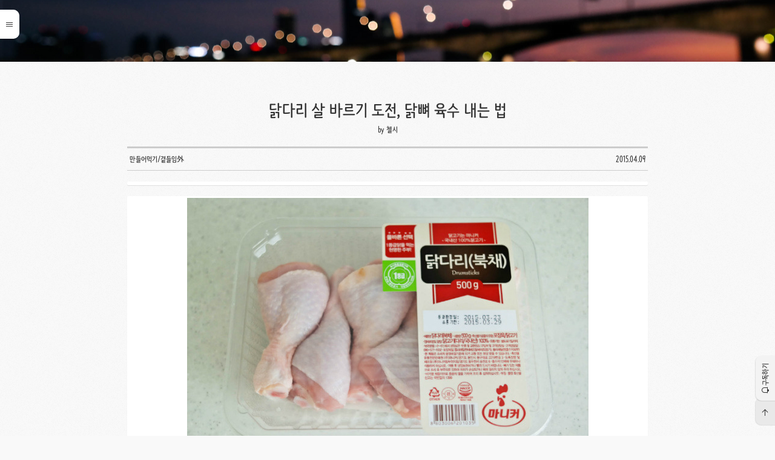

--- FILE ---
content_type: text/html;charset=UTF-8
request_url: https://fudd.kr/746
body_size: 72735
content:
<!DOCTYPE html>
<html lang="ko" class="">
                                                                                <head>
                <script type="text/javascript">if (!window.T) { window.T = {} }
window.T.config = {"TOP_SSL_URL":"https://www.tistory.com","PREVIEW":false,"ROLE":"guest","PREV_PAGE":"","NEXT_PAGE":"","BLOG":{"id":1595585,"name":"fudd","title":"Chelsea Simpson","isDormancy":false,"nickName":"첼시","status":"open","profileStatus":"normal"},"NEED_COMMENT_LOGIN":false,"COMMENT_LOGIN_CONFIRM_MESSAGE":"","LOGIN_URL":"https://www.tistory.com/auth/login/?redirectUrl=https://fudd.kr/746","DEFAULT_URL":"https://fudd.kr","USER":{"name":null,"homepage":null,"id":0,"profileImage":null},"SUBSCRIPTION":{"status":"none","isConnected":false,"isPending":false,"isWait":false,"isProcessing":false,"isNone":true},"IS_LOGIN":false,"HAS_BLOG":false,"IS_SUPPORT":false,"IS_SCRAPABLE":false,"TOP_URL":"http://www.tistory.com","JOIN_URL":"https://www.tistory.com/member/join","PHASE":"prod","ROLE_GROUP":"visitor"};
window.T.entryInfo = {"entryId":746,"isAuthor":false,"categoryId":595083,"categoryLabel":"만들어먹기/곁들임外"};
window.appInfo = {"domain":"tistory.com","topUrl":"https://www.tistory.com","loginUrl":"https://www.tistory.com/auth/login","logoutUrl":"https://www.tistory.com/auth/logout"};
window.initData = {};

window.TistoryBlog = {
    basePath: "",
    url: "https://fudd.kr",
    tistoryUrl: "https://fudd.tistory.com",
    manageUrl: "https://fudd.tistory.com/manage",
    token: "FEgowRtamYIK0Q1zNwy7dF5W3c2VCWOK9HUPsqJ6pGEDikpDkplSZbmPDdmI/eXB"
};
var servicePath = "";
var blogURL = "";</script>

                
                
                
                        <!-- BusinessLicenseInfo - START -->
        
            <link href="https://tistory1.daumcdn.net/tistory_admin/userblog/userblog-e14a3ac37015a9d07cb565a1596c414c039f3652/static/plugin/BusinessLicenseInfo/style.css" rel="stylesheet" type="text/css"/>

            <script>function switchFold(entryId) {
    var businessLayer = document.getElementById("businessInfoLayer_" + entryId);

    if (businessLayer) {
        if (businessLayer.className.indexOf("unfold_license") > 0) {
            businessLayer.className = "business_license_layer";
        } else {
            businessLayer.className = "business_license_layer unfold_license";
        }
    }
}
</script>

        
        <!-- BusinessLicenseInfo - END -->
        <!-- GoogleAnalytics - START -->
        <script src="https://www.googletagmanager.com/gtag/js?id=UA-54044268-1" async="async"></script>
<script>window.dataLayer = window.dataLayer || [];
function gtag(){dataLayer.push(arguments);}
gtag('js', new Date());
gtag('config','UA-54044268-1', {
    cookie_domain: 'fudd.tistory.com',
    cookie_flags: 'max-age=0;domain=.tistory.com',
    cookie_expires: 7 * 24 * 60 * 60 // 7 days, in seconds
});</script>

        <!-- GoogleAnalytics - END -->

<!-- System - START -->
<script src="//pagead2.googlesyndication.com/pagead/js/adsbygoogle.js" async="async" data-ad-host="ca-host-pub-9691043933427338" data-ad-client="ca-pub-6330132561368398"></script>
<!-- System - END -->

        <!-- GoogleSearchConsole - START -->
        
<!-- BEGIN GOOGLE_SITE_VERIFICATION -->
<meta name="google-site-verification" content="S_jKOtzN0UbU1csXVaQ3iRnJAOdlFO5bk7t2nUr3r00"/>
<!-- END GOOGLE_SITE_VERIFICATION -->

        <!-- GoogleSearchConsole - END -->

        <!-- TistoryProfileLayer - START -->
        <link href="https://tistory1.daumcdn.net/tistory_admin/userblog/userblog-e14a3ac37015a9d07cb565a1596c414c039f3652/static/plugin/TistoryProfileLayer/style.css" rel="stylesheet" type="text/css"/>
<script type="text/javascript" src="https://tistory1.daumcdn.net/tistory_admin/userblog/userblog-e14a3ac37015a9d07cb565a1596c414c039f3652/static/plugin/TistoryProfileLayer/script.js"></script>

        <!-- TistoryProfileLayer - END -->

                
                <meta http-equiv="X-UA-Compatible" content="IE=Edge">
<meta name="format-detection" content="telephone=no">
<script src="//t1.daumcdn.net/tistory_admin/lib/jquery/jquery-3.5.1.min.js" integrity="sha256-9/aliU8dGd2tb6OSsuzixeV4y/faTqgFtohetphbbj0=" crossorigin="anonymous"></script>
<script type="text/javascript" src="//t1.daumcdn.net/tiara/js/v1/tiara-1.2.0.min.js"></script><meta name="referrer" content="always"/>
<meta name="google-adsense-platform-account" content="ca-host-pub-9691043933427338"/>
<meta name="google-adsense-platform-domain" content="tistory.com"/>
<meta name="google-adsense-account" content="ca-pub-6330132561368398"/>
<meta name="description" content="마트에서 부위별로 나눠파는 닭고기를 세일하길래 싸게 샀다. 다리살만 발라서 파는걸 사려고 했는데, 그건 할인해도 비싸길래 내가 직접 발라서 쓰기로 했다. 내가 닭뼈를 바르면서 참고한 건 뾰로롱꼬마마녀님의 글 → http://blog.daum.net/inalove/6192816 이 분 글이 좀더 상세하게 나와있으니 알아보기 편할 것 같다. 우선 닭다리의 발목 부분을 돌려가며 톱질하듯 썰어서 힘줄을 다 끊어낸다. 이 때 너무 크지 않고 아주 잘 드는, 손에 익은 칼을 쓰는게 편하다. 그 다음에 다리살이 두툼한 부분 중간을 칼 끝으로 찌른 뒤 위아래로 칼을 움직여 세로로 칼집을 낸다. 위쪽이나 아래쪽 끝에서 바로 세로칼집을 내려면 닭껍질에 걸려서 제대로 되지 않을 수가 있다. 칼을 닭다리 중간 쯤에 찔러넣으면.."/>
<meta property="og:type" content="article"/>
<meta property="og:url" content="https://fudd.kr/746"/>
<meta property="og.article.author" content="첼시"/>
<meta property="og:site_name" content="Chelsea Simpson"/>
<meta property="og:title" content="닭다리 살 바르기 도전, 닭뼈 육수 내는 법"/>
<meta name="by" content="첼시"/>
<meta property="og:description" content="마트에서 부위별로 나눠파는 닭고기를 세일하길래 싸게 샀다. 다리살만 발라서 파는걸 사려고 했는데, 그건 할인해도 비싸길래 내가 직접 발라서 쓰기로 했다. 내가 닭뼈를 바르면서 참고한 건 뾰로롱꼬마마녀님의 글 → http://blog.daum.net/inalove/6192816 이 분 글이 좀더 상세하게 나와있으니 알아보기 편할 것 같다. 우선 닭다리의 발목 부분을 돌려가며 톱질하듯 썰어서 힘줄을 다 끊어낸다. 이 때 너무 크지 않고 아주 잘 드는, 손에 익은 칼을 쓰는게 편하다. 그 다음에 다리살이 두툼한 부분 중간을 칼 끝으로 찌른 뒤 위아래로 칼을 움직여 세로로 칼집을 낸다. 위쪽이나 아래쪽 끝에서 바로 세로칼집을 내려면 닭껍질에 걸려서 제대로 되지 않을 수가 있다. 칼을 닭다리 중간 쯤에 찔러넣으면.."/>
<meta property="og:image" content="https://img1.daumcdn.net/thumb/R800x0/?scode=mtistory2&fname=https%3A%2F%2Ft1.daumcdn.net%2Fcfile%2Ftistory%2F2554E14A551143080B"/>
<meta property="article:section" content="'요리'"/>
<meta name="twitter:card" content="summary_large_image"/>
<meta name="twitter:site" content="@TISTORY"/>
<meta name="twitter:title" content="닭다리 살 바르기 도전, 닭뼈 육수 내는 법"/>
<meta name="twitter:description" content="마트에서 부위별로 나눠파는 닭고기를 세일하길래 싸게 샀다. 다리살만 발라서 파는걸 사려고 했는데, 그건 할인해도 비싸길래 내가 직접 발라서 쓰기로 했다. 내가 닭뼈를 바르면서 참고한 건 뾰로롱꼬마마녀님의 글 → http://blog.daum.net/inalove/6192816 이 분 글이 좀더 상세하게 나와있으니 알아보기 편할 것 같다. 우선 닭다리의 발목 부분을 돌려가며 톱질하듯 썰어서 힘줄을 다 끊어낸다. 이 때 너무 크지 않고 아주 잘 드는, 손에 익은 칼을 쓰는게 편하다. 그 다음에 다리살이 두툼한 부분 중간을 칼 끝으로 찌른 뒤 위아래로 칼을 움직여 세로로 칼집을 낸다. 위쪽이나 아래쪽 끝에서 바로 세로칼집을 내려면 닭껍질에 걸려서 제대로 되지 않을 수가 있다. 칼을 닭다리 중간 쯤에 찔러넣으면.."/>
<meta property="twitter:image" content="https://img1.daumcdn.net/thumb/R800x0/?scode=mtistory2&fname=https%3A%2F%2Ft1.daumcdn.net%2Fcfile%2Ftistory%2F2554E14A551143080B"/>
<meta content="https://fudd.kr/746" property="dg:plink" content="https://fudd.kr/746"/>
<meta name="plink"/>
<meta name="title" content="닭다리 살 바르기 도전, 닭뼈 육수 내는 법"/>
<meta name="article:media_name" content="Chelsea Simpson"/>
<meta property="article:mobile_url" content="https://fudd.kr/m/746"/>
<meta property="article:pc_url" content="https://fudd.kr/746"/>
<meta property="article:mobile_view_url" content="https://fudd.tistory.com/m/746"/>
<meta property="article:pc_view_url" content="https://fudd.tistory.com/746"/>
<meta property="article:talk_channel_view_url" content="https://fudd.kr/m/746"/>
<meta property="article:pc_service_home" content="https://www.tistory.com"/>
<meta property="article:mobile_service_home" content="https://www.tistory.com/m"/>
<meta property="article:txid" content="1595585_746"/>
<meta property="article:published_time" content="2015-04-09T06:30:00+09:00"/>
<meta property="og:regDate" content="20150324080448"/>
<meta property="article:modified_time" content="2017-01-28T23:19:20+09:00"/>
<script type="module" src="https://tistory1.daumcdn.net/tistory_admin/userblog/userblog-e14a3ac37015a9d07cb565a1596c414c039f3652/static/pc/dist/index.js" defer=""></script>
<script type="text/javascript" src="https://tistory1.daumcdn.net/tistory_admin/userblog/userblog-e14a3ac37015a9d07cb565a1596c414c039f3652/static/pc/dist/index-legacy.js" defer="" nomodule="true"></script>
<script type="text/javascript" src="https://tistory1.daumcdn.net/tistory_admin/userblog/userblog-e14a3ac37015a9d07cb565a1596c414c039f3652/static/pc/dist/polyfills-legacy.js" defer="" nomodule="true"></script>
<link rel="stylesheet" type="text/css" href="https://t1.daumcdn.net/tistory_admin/www/style/font.css"/>
<link rel="stylesheet" type="text/css" href="https://tistory1.daumcdn.net/tistory_admin/userblog/userblog-e14a3ac37015a9d07cb565a1596c414c039f3652/static/style/content.css"/>
<link rel="stylesheet" type="text/css" href="https://tistory1.daumcdn.net/tistory_admin/userblog/userblog-e14a3ac37015a9d07cb565a1596c414c039f3652/static/pc/dist/index.css"/>
<link rel="stylesheet" type="text/css" href="https://tistory1.daumcdn.net/tistory_admin/userblog/userblog-e14a3ac37015a9d07cb565a1596c414c039f3652/static/style/uselessPMargin.css"/>
<script type="text/javascript">(function() {
    var tjQuery = jQuery.noConflict(true);
    window.tjQuery = tjQuery;
    window.orgjQuery = window.jQuery; window.jQuery = tjQuery;
    window.jQuery = window.orgjQuery; delete window.orgjQuery;
})()</script>
<script type="text/javascript" src="https://tistory1.daumcdn.net/tistory_admin/userblog/userblog-e14a3ac37015a9d07cb565a1596c414c039f3652/static/script/base.js"></script>
<script type="text/javascript" src="//developers.kakao.com/sdk/js/kakao.min.js"></script>

                
<meta charset="utf-8">
<meta name="viewport" content="width=device-width, height=device-height, initial-scale=1.0, minimum-scale=1.0, maximum-scale=5.0, user-scalable=yes, viewport-fit=cover">
<meta http-equiv="X-UA-Compatible" content="IE=edge">

<title>닭다리 살 바르기 도전, 닭뼈 육수 내는 법</title>
<link rel="alternate" type="application/rss+xml" title="Chelsea Simpson" href="https://fudd.tistory.com/rss">
<link rel="preconnect" href="https://cdn.jsdelivr.net">
<link rel="dns-prefetch" href="https://cdn.jsdelivr.net">
<link rel="preconnect" href="https://fonts.gstatic.com">
<link rel="dns-prefetch" href="https://fonts.gstatic.com">
<link rel="preconnect" href="https://fonts.googleapis.com">
<link rel="dns-prefetch" href="https://fonts.googleapis.com">


<link rel="preconnect" href="https://tistory1.daumcdn.net/tistory/1595585/skin/">
<link rel="dns-prefetch" href="https://tistory1.daumcdn.net/tistory/1595585/skin/">

<link rel="preconnect" href="https://img1.daumcdn.net">
<link rel="dns-prefetch" href="https://img1.daumcdn.net">
<link rel="preconnect" href="https://t1.daumcdn.net">
<link rel="dns-prefetch" href="https://t1.daumcdn.net">
<link rel="preconnect" href="//developers.kakao.com">
<link rel="dns-prefetch" href="//developers.kakao.com">
<link rel="preload" as="style" href="https://fonts.googleapis.com/css2?family=Montserrat:wght@400;700&family=Noto+Sans+JP:wght@400;700&family=Noto+Sans+SC:wght@400;700&family=Noto+Sans+TC:wght@400;700&family=Kosugi+Maru&display=swap">
<link rel="preload" as="style" href="https://t1.daumcdn.net/tistory_admin/lib/lightbox/css/lightbox.min.css">
<link rel="preload" as="style" href="https://t1.daumcdn.net/tistory_admin/www/style/top/font.css">

<link rel="preload" as="style" href="https://cdn.jsdelivr.net/gh/kaniwari/notes@2.0.3r3/build/style_main.css">
<link rel="preload" as="style" href="https://cdn.jsdelivr.net/gh/kaniwari/notes@2.0.3r3/build/style_list.css">
<link rel="preload" as="style" href="https://cdn.jsdelivr.net/gh/kaniwari/notes@2.0.3r3/build/style_article.css">


<link rel="preload" as="script" href="https://t1.daumcdn.net/tistory_admin/lib/jquery/jquery-3.2.1.min.js">
<link rel="preload" as="script" href="https://t1.daumcdn.net/tistory_admin/lib/lightbox/js/lightbox-plus-jquery.min.js">
<link rel="preload" as="script" href="//developers.kakao.com/sdk/js/kakao.min.js">

<link rel="preload" as="style" href="https://tistory1.daumcdn.net/tistory/1595585/skin/style.css?_version_=1644200405">


<link rel="preload" as="script" href="https://cdn.jsdelivr.net/gh/kaniwari/notes@2.0.3r3/build/script_base.js">
<link rel="preload" as="script" href="https://cdn.jsdelivr.net/gh/kaniwari/notes@2.0.3r3/build/script_main.js">


<link rel="preload" as="font" type="font/woff2" href="https://cdn.jsdelivr.net/gh/kaniwari/notes@2.0.3r3/resources/font_icon.woff2" crossorigin>
<link rel="preload" as="font" type="font/woff2" href="https://cdn.jsdelivr.net/gh/kaniwari/fcresources@1.0/font/font_script.woff2" crossorigin>
<link rel="preload" as="font" type="font/woff2" href="https://cdn.jsdelivr.net/gh/kaniwari/fcresources@1.0/font/font_sans_400.woff2" crossorigin>
<link rel="preload" as="font" type="font/woff2" href="https://cdn.jsdelivr.net/gh/kaniwari/fcresources@1.0/font/font_sans_700.woff2" crossorigin>
<link rel="stylesheet" href="https://fonts.googleapis.com/css2?family=Montserrat:wght@400;700&family=Noto+Sans+JP:wght@400;700&family=Noto+Sans+SC:wght@400;700&family=Noto+Sans+TC:wght@400;700&family=Kosugi+Maru&display=swap">

<link rel="stylesheet" href="https://cdn.jsdelivr.net/gh/kaniwari/notes@2.0.3r3/build/style_main.css">
<link rel="stylesheet" href="https://cdn.jsdelivr.net/gh/kaniwari/notes@2.0.3r3/build/style_list.css">
<link rel="stylesheet" href="https://cdn.jsdelivr.net/gh/kaniwari/notes@2.0.3r3/build/style_article.css">



<link rel="stylesheet" href="https://tistory1.daumcdn.net/tistory/1595585/skin/style.css?_version_=1644200405">

<style>pre,code{tab-size:4}.fc-article-wrapper,.fc-alter-wrapper,#tt-body-page #pagination,#tt-body-guestbook #pagination,.for-alter-page #pagination{max-width:860px}</style>
<style data-stylesheet="appearance">html{--link-color:#5888D7;--link-hover-color:#93B4EB;--headline-color:#bb303b;--monospace-color:#027607;--highlight-color:#d9ff7d;--sticker1-color:#ffe27c;--sticker2-color:#cfe7ea;--sticker3-color:#FFE27C}@media(prefers-color-scheme:dark){html.dark{--link-color:#5888d7;--link-hover-color:#93b4eb;--headline-color:#d16369;--monospace-color:#7ae296;--highlight-color:#374614;--sticker1-color:#3e3020;--sticker2-color:#2d333e;--sticker3-color:#3E3020}}</style>
<script>var originalPath="https://fudd.kr/",blogTitle="Chelsea Simpson",contentWidth=Number("860"),darkMode="off",ogList="yes",defaultHeader="off",enableHighlightjs="on",autoCodeType="on",stripeCode="on",codeWrap="on",toc_depth=Number("2"),headerColor="#737373",headerTextColor="#ffffff",headerDefaultImage="off",headerImage="https://tistory1.daumcdn.net/tistory/1595585/skinSetting/4554e19e99c24021a1ffdeeac4da49a9",headerImage2x="https://tistory3.daumcdn.net/tistory/1595585/skinSetting/7d068f78d5454350a06826aec1565bb3",headerImage3x="https://tistory1.daumcdn.net/tistory/1595585/skinSetting/3e8faa18be9f45559d932ee213662177",headerRepeat="no-repeat",headerPosition="50% 50%",headerSize="cover",customHeaderSize="",darkHeaderColor="#19263d",darkHeaderTextColor="#ffffff",darkHeaderImage="https://tistory3.daumcdn.net/tistory/1595585/skinSetting/aee234f560874a1998580767470755d1",darkHeaderImage2x="https://tistory3.daumcdn.net/tistory/1595585/skinSetting/40ac09c48eea4995a55fbdd33dbd8a57",darkHeaderImage3x="https://tistory1.daumcdn.net/tistory/1595585/skinSetting/996d6df3bb304dffa8ad01954f190fb3",ogArticle="no",toc="no";</script>
<script defer src="https://cdn.jsdelivr.net/gh/kaniwari/notes@2.0.3r3/build/script_main.js"></script>


                
                
                <style type="text/css">.another_category {
    border: 1px solid #E5E5E5;
    padding: 10px 10px 5px;
    margin: 10px 0;
    clear: both;
}

.another_category h4 {
    font-size: 12px !important;
    margin: 0 !important;
    border-bottom: 1px solid #E5E5E5 !important;
    padding: 2px 0 6px !important;
}

.another_category h4 a {
    font-weight: bold !important;
}

.another_category table {
    table-layout: fixed;
    border-collapse: collapse;
    width: 100% !important;
    margin-top: 10px !important;
}

* html .another_category table {
    width: auto !important;
}

*:first-child + html .another_category table {
    width: auto !important;
}

.another_category th, .another_category td {
    padding: 0 0 4px !important;
}

.another_category th {
    text-align: left;
    font-size: 12px !important;
    font-weight: normal;
    word-break: break-all;
    overflow: hidden;
    line-height: 1.5;
}

.another_category td {
    text-align: right;
    width: 80px;
    font-size: 11px;
}

.another_category th a {
    font-weight: normal;
    text-decoration: none;
    border: none !important;
}

.another_category th a.current {
    font-weight: bold;
    text-decoration: none !important;
    border-bottom: 1px solid !important;
}

.another_category th span {
    font-weight: normal;
    text-decoration: none;
    font: 10px Tahoma, Sans-serif;
    border: none !important;
}

.another_category_color_gray, .another_category_color_gray h4 {
    border-color: #E5E5E5 !important;
}

.another_category_color_gray * {
    color: #909090 !important;
}

.another_category_color_gray th a.current {
    border-color: #909090 !important;
}

.another_category_color_gray h4, .another_category_color_gray h4 a {
    color: #737373 !important;
}

.another_category_color_red, .another_category_color_red h4 {
    border-color: #F6D4D3 !important;
}

.another_category_color_red * {
    color: #E86869 !important;
}

.another_category_color_red th a.current {
    border-color: #E86869 !important;
}

.another_category_color_red h4, .another_category_color_red h4 a {
    color: #ED0908 !important;
}

.another_category_color_green, .another_category_color_green h4 {
    border-color: #CCE7C8 !important;
}

.another_category_color_green * {
    color: #64C05B !important;
}

.another_category_color_green th a.current {
    border-color: #64C05B !important;
}

.another_category_color_green h4, .another_category_color_green h4 a {
    color: #3EA731 !important;
}

.another_category_color_blue, .another_category_color_blue h4 {
    border-color: #C8DAF2 !important;
}

.another_category_color_blue * {
    color: #477FD6 !important;
}

.another_category_color_blue th a.current {
    border-color: #477FD6 !important;
}

.another_category_color_blue h4, .another_category_color_blue h4 a {
    color: #1960CA !important;
}

.another_category_color_violet, .another_category_color_violet h4 {
    border-color: #E1CEEC !important;
}

.another_category_color_violet * {
    color: #9D64C5 !important;
}

.another_category_color_violet th a.current {
    border-color: #9D64C5 !important;
}

.another_category_color_violet h4, .another_category_color_violet h4 a {
    color: #7E2CB5 !important;
}
</style>

                
                <link rel="stylesheet" type="text/css" href="https://tistory1.daumcdn.net/tistory_admin/userblog/userblog-e14a3ac37015a9d07cb565a1596c414c039f3652/static/style/revenue.css"/>
<link rel="canonical" href="https://fudd.kr/746"/>

<!-- BEGIN STRUCTURED_DATA -->
<script type="application/ld+json">
    {"@context":"http://schema.org","@type":"BlogPosting","mainEntityOfPage":{"@id":"https://fudd.kr/746","name":null},"url":"https://fudd.kr/746","headline":"닭다리 살 바르기 도전, 닭뼈 육수 내는 법","description":"마트에서 부위별로 나눠파는 닭고기를 세일하길래 싸게 샀다. 다리살만 발라서 파는걸 사려고 했는데, 그건 할인해도 비싸길래 내가 직접 발라서 쓰기로 했다. 내가 닭뼈를 바르면서 참고한 건 뾰로롱꼬마마녀님의 글 &rarr; http://blog.daum.net/inalove/6192816 이 분 글이 좀더 상세하게 나와있으니 알아보기 편할 것 같다. 우선 닭다리의 발목 부분을 돌려가며 톱질하듯 썰어서 힘줄을 다 끊어낸다. 이 때 너무 크지 않고 아주 잘 드는, 손에 익은 칼을 쓰는게 편하다. 그 다음에 다리살이 두툼한 부분 중간을 칼 끝으로 찌른 뒤 위아래로 칼을 움직여 세로로 칼집을 낸다. 위쪽이나 아래쪽 끝에서 바로 세로칼집을 내려면 닭껍질에 걸려서 제대로 되지 않을 수가 있다. 칼을 닭다리 중간 쯤에 찔러넣으면..","author":{"@type":"Person","name":"첼시","logo":null},"image":{"@type":"ImageObject","url":"https://img1.daumcdn.net/thumb/R800x0/?scode=mtistory2&fname=https%3A%2F%2Ft1.daumcdn.net%2Fcfile%2Ftistory%2F2554E14A551143080B","width":"800px","height":"800px"},"datePublished":"2015-04-09T06:30:00+09:00","dateModified":"2017-01-28T23:19:20+09:00","publisher":{"@type":"Organization","name":"TISTORY","logo":{"@type":"ImageObject","url":"https://t1.daumcdn.net/tistory_admin/static/images/openGraph/opengraph.png","width":"800px","height":"800px"}}}
</script>
<!-- END STRUCTURED_DATA -->
<link rel="stylesheet" type="text/css" href="https://tistory1.daumcdn.net/tistory_admin/userblog/userblog-e14a3ac37015a9d07cb565a1596c414c039f3652/static/style/dialog.css"/>
<link rel="stylesheet" type="text/css" href="//t1.daumcdn.net/tistory_admin/www/style/top/font.css"/>
<link rel="stylesheet" type="text/css" href="https://tistory1.daumcdn.net/tistory_admin/userblog/userblog-e14a3ac37015a9d07cb565a1596c414c039f3652/static/style/postBtn.css"/>
<link rel="stylesheet" type="text/css" href="https://tistory1.daumcdn.net/tistory_admin/userblog/userblog-e14a3ac37015a9d07cb565a1596c414c039f3652/static/style/tistory.css"/>
<script type="text/javascript" src="https://tistory1.daumcdn.net/tistory_admin/userblog/userblog-e14a3ac37015a9d07cb565a1596c414c039f3652/static/script/common.js"></script>

                
                </head>
                                <body id="tt-body-page" data-safe-area="undefined" data-fixed-sidebar="off" data-sidebar="closed">
                
                

<div hidden id="fc-preset">
<div id="fc-overflow-inner">
<div id="fc-content-without-scrollbar"></div>
</div>
</div>
<div class="wrapper" id="contents">
<div id="cover-header-wrapper" data-default="" data-contract="without-thumbnail" data-blur-list="" data-blur-article="1">
<div class="cover-header-background" hidden></div>
<a class="fc-invisible-link" href="https://fudd.kr/" role="button">
Chelsea Simpson
</a>
<div class="cover-header-inner fc-flex-center" hidden>

<div class="cover-header">
<div class="cover-header-text-inner">

<div class="fc-header-title"><span>Chelsea Simpson</span></div>
<div class="fc-header-subtitle"><span>첼시입니다.</span></div>


</div>
</div>

</div>
</div>
<div class="sidebar-wrapper">
<nav id="global-nav">
<div class="global-nav-inner">
<ul>
<li id="sidebar-toggle-inner">
<button type="button" class="fc-button fc-action" data-action="sidebar-toggle"><i class="fc-icon" hidden></i><span class="fc-invisible-text">블로그 내비게이션 토글</span></button>
</li>



</ul>
</div>
</nav>
<aside class="sidebar-container" id="sidebar" hidden>
<div id="sidebar-inner">
<div class="sidebar-inner">
<h4 class="fc-hidden">블로그 내비게이션</h4>
<section class="sidebar-blogger-info-wrapper">
<h5 class="fc-hidden">블로거의 정보</h5>
<a class="fc-invisible-link" href="https://fudd.kr/" role="button">첼시의 Chelsea Simpson.
</a>
<div class="sidebar-blogger-info fc-hidden-item-inner" hidden>
<div class="sidebar-blogger-info-inner">

<figure class="fc-image fc-frame fc-shadow">
<img src="https://img1.daumcdn.net/thumb/C100x100/?scode=mtistory2&fname=https://tistory2.daumcdn.net/tistory/1595585/skinSetting/cc366c8fc8104b2d92145bb6c8b85cda" srcset="https://img1.daumcdn.net/thumb/C100x100/?scode=mtistory2&fname=https://tistory2.daumcdn.net/tistory/1595585/skinSetting/cc366c8fc8104b2d92145bb6c8b85cda,
https://img1.daumcdn.net/thumb/C160x160/?scode=mtistory2&fname=https://tistory2.daumcdn.net/tistory/1595585/skinSetting/cc366c8fc8104b2d92145bb6c8b85cda 2x,
https://img1.daumcdn.net/thumb/C240x240/?scode=mtistory2&fname=https://tistory2.daumcdn.net/tistory/1595585/skinSetting/cc366c8fc8104b2d92145bb6c8b85cda 3x" width="60" alt="블로거의 프로필 사진" loading="lazy">
</figure>


<div class="sidebar-blogger-info-text">
<p>Chelsea Simpson</p>
<span class="fc-size-12px">첼시</span>
</div>
</div>
</div>
</section>
<div class="sidebar-section">

<!-- 메뉴 -->
<section class="module link-button fc-script-font list-style-module fc-sticker1-color item-required" id="menu-module">
<h5 class="module-head fc-size-11px">메뉴</h5>
<div class="module-inner">
<ul>
  <li class="t_menu_link_1 first"><a href="http://fudd.tistory.com" target="">홈</a></li>
  <li class="t_menu_link_2"><a href="http://fudd.tistory.com/notice/760" target="">공지</a></li>
  <li class="t_menu_link_3 last"><a href="https://www.youtube.com/channel/UCbQWvZ7EVXr7ckwnkhVx4Mg" target="_black">유튜브</a></li>
</ul>
</div>
</section>

<!-- 검색 -->
<section class="module fc-script-font fc-sticker1-color fc-icon" id="search-module">
<h5 class="fc-hidden">검색</h5>

<form class="module-inner">
<label class="fc-hidden" for="search-input">검색</label>
<input class="fc-appearance fc-script-font" type="search" name="search" value="" onkeypress="if(event.keyCode==13){try {
    window.location.href = '/search' + '/' + looseURIEncode(document.getElementsByName('search')[0].value);
    document.getElementsByName('search')[0].value = '';
    return false;
} catch (e) {}}" autocomplete="off" id="search-input" required>
<button class="fc-button fc-icon fc-center-icon" onclick="try {
    window.location.href = '/search' + '/' + looseURIEncode(document.getElementsByName('search')[0].value);
    document.getElementsByName('search')[0].value = '';
    return false;
} catch (e) {}" id="search-button"><span class="fc-invisible-text">검색하기</span></button>
</form>

</section>

<!-- 카테고리 -->
<section class="module link-button fc-script-font list-style-module fc-sticker1-color item-required" id="category-module" data-hide-sub-category="1">
<h5 class="module-head fc-size-11px">카테고리</h5>
<div class="module-inner">
<ul class="tt_category"><li class=""><a href="/category" class="link_tit"> 분류 전체보기 <span class="c_cnt">(2857)</span> </a>
  <ul class="category_list"><li class=""><a href="/category/%EC%98%A4%EB%8A%98" class="link_item"> 오늘 <span class="c_cnt">(415)</span> </a>
  <ul class="sub_category_list"><li class=""><a href="/category/%EC%98%A4%EB%8A%98/%EC%98%A4%EB%8A%98%ED%95%98%EB%A3%A8" class="link_sub_item"> 오늘하루 <span class="c_cnt">(221)</span> </a></li>
<li class=""><a href="/category/%EC%98%A4%EB%8A%98/%EC%B2%BC%EC%8B%9C%EC%84%B8%EB%81%BC%E2%99%AC" class="link_sub_item"> 첼시세끼♬ <span class="c_cnt">(39)</span> </a></li>
<li class=""><a href="/category/%EC%98%A4%EB%8A%98/%E5%A6%99%E7%8C%AB" class="link_sub_item"> 妙猫 <span class="c_cnt">(154)</span> </a></li>
</ul>
</li>
<li class=""><a href="/category/%EC%B1%85" class="link_item"> 책 <span class="c_cnt">(173)</span> </a></li>
<li class=""><a href="/category/%EB%A7%8C%EB%93%A4%EC%96%B4%EB%A8%B9%EA%B8%B0" class="link_item"> 만들어먹기 <span class="c_cnt">(338)</span> </a>
  <ul class="sub_category_list"><li class=""><a href="/category/%EB%A7%8C%EB%93%A4%EC%96%B4%EB%A8%B9%EA%B8%B0/%EC%A3%BC%EC%9A%94%EB%A6%AC" class="link_sub_item"> 주요리 <span class="c_cnt">(65)</span> </a></li>
<li class=""><a href="/category/%EB%A7%8C%EB%93%A4%EC%96%B4%EB%A8%B9%EA%B8%B0/%EC%8B%9D%EC%82%AC%EB%A5%98" class="link_sub_item"> 식사류 <span class="c_cnt">(177)</span> </a></li>
<li class=""><a href="/category/%EB%A7%8C%EB%93%A4%EC%96%B4%EB%A8%B9%EA%B8%B0/%EA%B5%AD%EB%AC%BC%EC%86%8C%EC%8A%A4" class="link_sub_item"> 국물소스 <span class="c_cnt">(24)</span> </a></li>
<li class=""><a href="/category/%EB%A7%8C%EB%93%A4%EC%96%B4%EB%A8%B9%EA%B8%B0/%EB%94%94%EC%A0%80%ED%8A%B8" class="link_sub_item"> 디저트 <span class="c_cnt">(36)</span> </a></li>
<li class=""><a href="/category/%EB%A7%8C%EB%93%A4%EC%96%B4%EB%A8%B9%EA%B8%B0/%EA%B3%81%EB%93%A4%EC%9E%84%E5%A4%96" class="link_sub_item"> 곁들임外 <span class="c_cnt">(36)</span> </a></li>
</ul>
</li>
<li class=""><a href="/category/%EB%B0%96%EC%97%90%EC%84%9C%EB%A8%B9%EA%B8%B0" class="link_item"> 밖에서먹기 <span class="c_cnt">(275)</span> </a>
  <ul class="sub_category_list"><li class=""><a href="/category/%EB%B0%96%EC%97%90%EC%84%9C%EB%A8%B9%EA%B8%B0/%EC%9A%A9%EC%82%B0" class="link_sub_item"> 용산 <span class="c_cnt">(98)</span> </a></li>
<li class=""><a href="/category/%EB%B0%96%EC%97%90%EC%84%9C%EB%A8%B9%EA%B8%B0/%EB%A7%88%ED%8F%AC" class="link_sub_item"> 마포 <span class="c_cnt">(79)</span> </a></li>
<li class=""><a href="/category/%EB%B0%96%EC%97%90%EC%84%9C%EB%A8%B9%EA%B8%B0/%EC%84%9C%EC%9A%B8" class="link_sub_item"> 서울 <span class="c_cnt">(49)</span> </a></li>
<li class=""><a href="/category/%EB%B0%96%EC%97%90%EC%84%9C%EB%A8%B9%EA%B8%B0/%EB%8B%A4%EB%A5%B8%EC%A7%80%EC%97%AD" class="link_sub_item"> 다른지역 <span class="c_cnt">(49)</span> </a></li>
</ul>
</li>
<li class=""><a href="/category/%EC%82%AC%EC%84%9C%EB%A8%B9%EA%B8%B0" class="link_item"> 사서먹기 <span class="c_cnt">(679)</span> </a>
  <ul class="sub_category_list"><li class=""><a href="/category/%EC%82%AC%EC%84%9C%EB%A8%B9%EA%B8%B0/%EB%B0%A5%EB%A9%B4%EB%B9%B5" class="link_sub_item"> 밥면빵 <span class="c_cnt">(103)</span> </a></li>
<li class=""><a href="/category/%EC%82%AC%EC%84%9C%EB%A8%B9%EA%B8%B0/%EC%A3%BC%EC%A0%84%EB%B6%80%EB%A6%AC" class="link_sub_item"> 주전부리 <span class="c_cnt">(223)</span> </a></li>
<li class=""><a href="/category/%EC%82%AC%EC%84%9C%EB%A8%B9%EA%B8%B0/%EC%9D%8C%EB%A3%8C%EC%88%A0" class="link_sub_item"> 음료술 <span class="c_cnt">(131)</span> </a></li>
<li class=""><a href="/category/%EC%82%AC%EC%84%9C%EB%A8%B9%EA%B8%B0/%EA%B8%B0%ED%83%80%EB%93%B1%EB%93%B1" class="link_sub_item"> 기타등등 <span class="c_cnt">(221)</span> </a></li>
</ul>
</li>
<li class=""><a href="/category/%EB%A7%88%EC%8B%A4" class="link_item"> 마실 <span class="c_cnt">(446)</span> </a>
  <ul class="sub_category_list"><li class=""><a href="/category/%EB%A7%88%EC%8B%A4/%EC%95%9E%EB%A7%88%EB%8B%B9%ED%94%8C%EB%A0%88%EC%9D%B4" class="link_sub_item"> 앞마당플레이 <span class="c_cnt">(99)</span> </a></li>
<li class=""><a href="/category/%EB%A7%88%EC%8B%A4/%2714.2%20%ED%99%8D%EC%BD%A9%2C%EB%A7%88%EC%B9%B4%EC%98%A4" class="link_sub_item"> '14.2 홍콩,마카오 <span class="c_cnt">(34)</span> </a></li>
<li class=""><a href="/category/%EB%A7%88%EC%8B%A4/%2715.1%20%EC%98%A4%EC%82%AC%EC%B9%B4%2C%EA%B5%90%ED%86%A0" class="link_sub_item"> '15.1 오사카,교토 <span class="c_cnt">(22)</span> </a></li>
<li class=""><a href="/category/%EB%A7%88%EC%8B%A4/%2715.8%20%EC%BF%A0%EC%95%8C%EB%9D%BC%EB%A3%B8%ED%91%B8%EB%A5%B4" class="link_sub_item"> '15.8 쿠알라룸푸르 <span class="c_cnt">(26)</span> </a></li>
<li class=""><a href="/category/%EB%A7%88%EC%8B%A4/%2715.11%20%EC%98%A4%EC%82%AC%EC%B9%B4" class="link_sub_item"> '15.11 오사카 <span class="c_cnt">(28)</span> </a></li>
<li class=""><a href="/category/%EB%A7%88%EC%8B%A4/%2716.2%20%EA%B0%84%EC%82%AC%EC%9D%B4" class="link_sub_item"> '16.2 간사이 <span class="c_cnt">(44)</span> </a></li>
<li class=""><a href="/category/%EB%A7%88%EC%8B%A4/%2716.11%20%EA%B0%84%EC%82%AC%EC%9D%B4" class="link_sub_item"> '16.11 간사이 <span class="c_cnt">(30)</span> </a></li>
<li class=""><a href="/category/%EB%A7%88%EC%8B%A4/%2717.10%20%EA%B5%90%ED%86%A0%2C%EC%98%A4%EC%82%AC%EC%B9%B4" class="link_sub_item"> '17.10 교토,오사카 <span class="c_cnt">(12)</span> </a></li>
<li class=""><a href="/category/%EB%A7%88%EC%8B%A4/%2718.9%20%EC%82%BF%ED%8F%AC%EB%A1%9C%2C%20%ED%95%98%EC%BD%94%EB%8B%A4%ED%85%8C" class="link_sub_item"> '18.9 삿포로, 하코다테 <span class="c_cnt">(37)</span> </a></li>
<li class=""><a href="/category/%EB%A7%88%EC%8B%A4/%2718.10%20%ED%95%98%EC%BD%94%EB%8B%A4%ED%85%8C" class="link_sub_item"> '18.10 하코다테 <span class="c_cnt">(17)</span> </a></li>
<li class=""><a href="/category/%EB%A7%88%EC%8B%A4/%2718.12%20%ED%9B%84%EC%BF%A0%EC%98%A4%EC%B9%B4" class="link_sub_item"> '18.12 후쿠오카 <span class="c_cnt">(15)</span> </a></li>
<li class=""><a href="/category/%EB%A7%88%EC%8B%A4/%2719.3%20%EC%98%A4%EC%82%AC%EC%B9%B4" class="link_sub_item"> '19.3 오사카 <span class="c_cnt">(18)</span> </a></li>
<li class=""><a href="/category/%EB%A7%88%EC%8B%A4/%2719.4%20%EC%9C%A0%EB%9F%BD%3A%20DE%2C%20AT%2C%20CZ" class="link_sub_item"> '19.4 유럽: DE, AT, CZ <span class="c_cnt">(38)</span> </a></li>
<li class=""><a href="/category/%EB%A7%88%EC%8B%A4/%2719.5%20%EA%B0%84%EC%82%AC%EC%9D%B4" class="link_sub_item"> '19.5 간사이 <span class="c_cnt">(14)</span> </a></li>
<li class=""><a href="/category/%EB%A7%88%EC%8B%A4/%2719.6%20%EA%B3%A0%EB%B2%A0%2C%20%EC%98%A4%EC%82%AC%EC%B9%B4" class="link_sub_item"> '19.6 고베, 오사카 <span class="c_cnt">(12)</span> </a></li>
</ul>
</li>
<li class=""><a href="/category/%EA%BE%B8%EB%B0%88" class="link_item"> 꾸밈 <span class="c_cnt">(300)</span> </a>
  <ul class="sub_category_list"><li class=""><a href="/category/%EA%BE%B8%EB%B0%88/%EB%B0%94%ED%83%95" class="link_sub_item"> 바탕 <span class="c_cnt">(31)</span> </a></li>
<li class=""><a href="/category/%EA%BE%B8%EB%B0%88/%EB%88%88" class="link_sub_item"> 눈 <span class="c_cnt">(41)</span> </a></li>
<li class=""><a href="/category/%EA%BE%B8%EB%B0%88/%EC%9E%85%EC%88%A0" class="link_sub_item"> 입술 <span class="c_cnt">(22)</span> </a></li>
<li class=""><a href="/category/%EA%BE%B8%EB%B0%88/%EC%86%90%ED%86%B1" class="link_sub_item"> 손톱 <span class="c_cnt">(107)</span> </a></li>
<li class=""><a href="/category/%EA%BE%B8%EB%B0%88/%EA%B7%B8%EC%99%B8" class="link_sub_item"> 그외 <span class="c_cnt">(62)</span> </a></li>
<li class=""><a href="/category/%EA%BE%B8%EB%B0%88/%EC%9E%A1%ED%99%94" class="link_sub_item"> 잡화 <span class="c_cnt">(37)</span> </a></li>
</ul>
</li>
<li class=""><a href="/category/%EC%9E%A5%EB%82%9C%EA%B0%90" class="link_item"> 장난감 <span class="c_cnt">(205)</span> </a>
  <ul class="sub_category_list"><li class=""><a href="/category/%EC%9E%A5%EB%82%9C%EA%B0%90/%EC%9D%8C%EB%B0%98" class="link_sub_item"> 음반 <span class="c_cnt">(32)</span> </a></li>
<li class=""><a href="/category/%EC%9E%A5%EB%82%9C%EA%B0%90/%ED%8D%BC%EC%A6%90" class="link_sub_item"> 퍼즐 <span class="c_cnt">(47)</span> </a></li>
<li class=""><a href="/category/%EC%9E%A5%EB%82%9C%EA%B0%90/%EA%B7%B8%EC%99%B8%EB%86%80%EC%9E%87%EA%B0%90" class="link_sub_item"> 그외놀잇감 <span class="c_cnt">(125)</span> </a></li>
</ul>
</li>
<li class=""><a href="/category/%EB%B8%94%EB%A1%9C%EA%B7%B8" class="link_item"> 블로그 <span class="c_cnt">(25)</span> </a></li>
</ul>
</li>
</ul>


</div>
</section>

<!-- 티스토리 사용자 정보 -->
<section class="module fc-script-font list-style-module fc-sticker3-color item-required" id="tistory-module">
<h5 class="module-head fc-size-11px">티스토리 사용자 정보</h5>
<div class="module-inner" id="tistory-module-inner">
<ul class="list_toolbar">
<li><a class="fc-icon fc-tistory-icon" href="https://www.tistory.com" rel="noopener noreferrer nofollow" role="button">티스토리 홈</a></li>
<li><a class="fc-icon fc-manage-icon" href="https://fudd.tistory.com/manage" rel="noopener noreferrer nofollow" role="button">이 블로그 관리하기</a></li>
<li><a class="fc-icon fc-newpost-icon" rel="noopener noreferrer nofollow" href="https://fudd.tistory.com/manage/newpost" role="button">글쓰기</a></li>
</ul>
</div>
</section>

</div>
<div id="sidebar-inner-height"></div>
</div>
</div>
<div id="sidebar-scrollbar" hidden>
<div id="sidebar-scrollbar-inner"></div>
</div>
</aside>
</div>
<div id="sidebar-outer-toggle" hidden>
<button type="button" class="fc-button fc-action" data-action="sidebar-toggle"><span class="fc-invisible-text">블로그 내비게이션 닫기</span></button>
</div>
<div id="wrapper">
<main class="fc-scrollbar-margin">

<script src="https://cdn.jsdelivr.net/gh/kaniwari/notes@2.0.3r3/build/script_base.js"></script>




                
                    


<article class="fc-article-wrapper" data-thumbnail="https://t1.daumcdn.net/cfile/tistory/2554E14A551143080B">
<header class="header-wrapper fc-script-font">
<div class="fc-flex-center">
<div class="header-inner fc-keep-all">
<h1 class="fc-header">닭다리 살 바르기 도전, 닭뼈 육수 내는 법</h1>
<address class="fc-size-12px">by 첼시</address>
</div>
</div>
<div class="header-desc fc-size-12px fc-stripe fc-mono-line-height">
<div class="header-desc-sector-1">
<p><a class="fc-link-color hover-only" href="/category/%EB%A7%8C%EB%93%A4%EC%96%B4%EB%A8%B9%EA%B8%B0/%EA%B3%81%EB%93%A4%EC%9E%84%E5%A4%96" role="button">만들어먹기/곁들임外</a></p>
</div>
<div class="header-desc-sector-2">
<time id="header-item-time" datetime="2015-04-09T06:30:00">2015.04.09</time>

</div>
</div>
</header>
<div class="fc-script-font text-stripe fc-keep-all" data-underline="solid" data-line-through="solid" id="fc-article">

                    <!-- System - START -->
        <div class="revenue_unit_wrap">
  <div class="revenue_unit_item adsense responsive">
    <div class="revenue_unit_info">반응형</div>
    <script src="//pagead2.googlesyndication.com/pagead/js/adsbygoogle.js" async="async"></script>
    <ins class="adsbygoogle" style="display: block;" data-ad-host="ca-host-pub-9691043933427338" data-ad-client="ca-pub-6330132561368398" data-ad-format="auto"></ins>
    <script>(adsbygoogle = window.adsbygoogle || []).push({});</script>
  </div>
</div>
        <!-- System - END -->

            <div class="tt_article_useless_p_margin contents_style"><p><span class="imageblock" style="display: inline-block; width: 663px;  height: auto; max-width: 100%;"><img src="https://t1.daumcdn.net/cfile/tistory/27576D4A551142FB0A" style="max-width: 100%; height: auto;" srcset="https://img1.daumcdn.net/thumb/R1280x0/?scode=mtistory2&fname=https%3A%2F%2Ft1.daumcdn.net%2Fcfile%2Ftistory%2F27576D4A551142FB0A" width="663" height="442" filename="SAM_7968-17.jpg" filemime="image/jpeg"/></span></p>
<p>마트에서 부위별로 나눠파는 닭고기를 세일하길래 싸게 샀다.</p>
<p>다리살만 발라서 파는걸 사려고 했는데, 그건 할인해도 비싸길래 내가 직접 발라서 쓰기로 했다.</p>
<p>내가 닭뼈를 바르면서 참고한&nbsp;건 뾰로롱꼬마마녀님의 글 → <a href="http://blog.daum.net/inalove/6192816">http://blog.daum.net/inalove/6192816</a></p>
<p style="FLOAT: none; TEXT-ALIGN: left; CLEAR: none">이 분 글이 좀더 상세하게 나와있으니 알아보기 편할 것 같다.</p>
<p style="FLOAT: none; TEXT-ALIGN: left; CLEAR: none">&nbsp;</p>
<p style="FLOAT: none; TEXT-ALIGN: left; CLEAR: none"><span class="imageblock" style="display: inline-block; width: 663px;  height: auto; max-width: 100%;"><img src="https://t1.daumcdn.net/cfile/tistory/257CC14A551142FD41" style="max-width: 100%; height: auto;" srcset="https://img1.daumcdn.net/thumb/R1280x0/?scode=mtistory2&fname=https%3A%2F%2Ft1.daumcdn.net%2Fcfile%2Ftistory%2F257CC14A551142FD41" width="663" height="442" filename="SAM_7970-19.jpg" filemime="image/jpeg"/></span></p>
<p>우선 닭다리의 발목 부분을 돌려가며 톱질하듯 썰어서 힘줄을 다 끊어낸다.</p>
<p>이 때 너무 크지 않고 아주 잘 드는, 손에 익은&nbsp;칼을 쓰는게 편하다.</p>
<p>&nbsp;</p>
<p style="FLOAT: none; TEXT-ALIGN: left; CLEAR: none"><span class="imageblock" style="display: inline-block; width: 663px;  height: auto; max-width: 100%;"><img src="https://t1.daumcdn.net/cfile/tistory/271FAC4A551142FF2B" style="max-width: 100%; height: auto;" srcset="https://img1.daumcdn.net/thumb/R1280x0/?scode=mtistory2&fname=https%3A%2F%2Ft1.daumcdn.net%2Fcfile%2Ftistory%2F271FAC4A551142FF2B" width="663" height="442" filename="SAM_7971-20.jpg" filemime="image/jpeg"/></span></p>
<p>그 다음에 다리살이 두툼한 부분 중간을 칼 끝으로 찌른 뒤 위아래로 칼을 움직여 세로로 칼집을 낸다.</p>
<p>위쪽이나 아래쪽 끝에서 바로 세로칼집을 내려면 닭껍질에 걸려서 제대로 되지 않을 수가 있다.</p>
<p>칼을 닭다리 중간 쯤에 찔러넣으면 칼집내기 좀더 편하다.</p>
<p>&nbsp;</p>
<p style="FLOAT: none; TEXT-ALIGN: left; CLEAR: none"><span class="imageblock" style="display: inline-block; width: 663px;  height: auto; max-width: 100%;"><img src="https://t1.daumcdn.net/cfile/tistory/225A634A5511430207" style="max-width: 100%; height: auto;" srcset="https://img1.daumcdn.net/thumb/R1280x0/?scode=mtistory2&fname=https%3A%2F%2Ft1.daumcdn.net%2Fcfile%2Ftistory%2F225A634A5511430207" width="663" height="442" filename="SAM_7972-21.jpg" filemime="image/jpeg"/></span></p>
<p>세로로 낸 칼집 속에 칼을 집어넣어, 뼈를 따라 돌려가며 살을 발라낸다.</p>
<p>너무 힘주면 칼날이 살을 뚫고 나갈 수가 있으니 힘을 조절해가며 칼을 쓴다.</p>
<p>&nbsp;</p>
<p style="FLOAT: none; TEXT-ALIGN: left; CLEAR: none"><span class="imageblock" style="display: inline-block; width: 663px;  height: auto; max-width: 100%;"><img src="https://t1.daumcdn.net/cfile/tistory/264D1C4A5511430412" style="max-width: 100%; height: auto;" srcset="https://img1.daumcdn.net/thumb/R1280x0/?scode=mtistory2&fname=https%3A%2F%2Ft1.daumcdn.net%2Fcfile%2Ftistory%2F264D1C4A5511430412" width="663" height="442" filename="SAM_7973-22.jpg" filemime="image/jpeg"/></span></p>
<p>이렇게 중간에 들어가있는 것은 닭힘줄.</p>
<p>익히면 쫄깃꼬들한 식감이 되고, 먹는데도 딱히 불편하지 않다.</p>
<p>보기에 거슬리면 뽑아서 손질하면 된다.</p>
<p>&nbsp;</p>
<p style="FLOAT: none; TEXT-ALIGN: left; CLEAR: none"><span class="imageblock" style="display: inline-block; width: 663px;  height: auto; max-width: 100%;"><img src="https://t1.daumcdn.net/cfile/tistory/2560604A5511430604" style="max-width: 100%; height: auto;" srcset="https://img1.daumcdn.net/thumb/R1280x0/?scode=mtistory2&fname=https%3A%2F%2Ft1.daumcdn.net%2Fcfile%2Ftistory%2F2560604A5511430604" width="663" height="442" filename="SAM_7974-23.jpg" filemime="image/jpeg"/></span></p>
<p>이렇게 뼈를 따라 칼을 돌려가며 살을 발라낸 후 쫙 펼치면 완성.</p>
<p>시판하는 닭다리살은 길쭉하게 정형한 ㄱ자의 장각(긴 닭다리)을 쓴다.</p>
<p>내가 쓴건 일자의 북채 닭다리여서 살을 발라내도 양이 많지는 않다.</p>
<p>&nbsp;</p>
<p style="FLOAT: none; TEXT-ALIGN: left; CLEAR: none"><span class="imageblock" style="display: inline-block; width: 663px;  height: auto; max-width: 100%;"><img src="https://t1.daumcdn.net/cfile/tistory/2554E14A551143080B" style="max-width: 100%; height: auto;" srcset="https://img1.daumcdn.net/thumb/R1280x0/?scode=mtistory2&fname=https%3A%2F%2Ft1.daumcdn.net%2Fcfile%2Ftistory%2F2554E14A551143080B" width="663" height="442" filename="SAM_7976-25.jpg" filemime="image/jpeg"/></span></p>
<p>북채 500g 한 팩의 뼈와 살을 분리하면 생기는 닭다리살은 300g 내외.</p>
<p>수율이 60% 정도이니 닭다리가 유난히 쌀 때 도전해 볼 법하다.</p>
<p>이번이 닭다리 발라내기 두번째 도전인데, 여전히 발골(이라고 하기도 민망..)은 어렵다.</p>
<p>&nbsp;</p>
<p style="FLOAT: none; TEXT-ALIGN: left; CLEAR: none"><span class="imageblock" style="display: inline-block; width: 663px;  height: auto; max-width: 100%;"><img src="https://t1.daumcdn.net/cfile/tistory/2423034A5511430A28" style="max-width: 100%; height: auto;" srcset="https://img1.daumcdn.net/thumb/R1280x0/?scode=mtistory2&fname=https%3A%2F%2Ft1.daumcdn.net%2Fcfile%2Ftistory%2F2423034A5511430A28" width="663" height="442" filename="SAM_7977-26.jpg" filemime="image/jpeg"/></span></p>
<p>남은 닭다리뼈를 그냥 버릴까 하다가 닭뼈 육수를 만들기로 했다.</p>
<p>서양에서는 소뼈 육수를 낼 때, 오븐에 한번 구워서 구수한 맛을 더한다길래&nbsp;나도 닭뼈를 팬에 구웠다.</p>
<p>노릇하게 지져지도록 앞뒤로 5분 정도 구운 뒤 화이트와인을 조금 부어 잡내를 날리고 향을 더했다.</p>
<p>&nbsp;</p>
<div>
<div class="txc-textbox" style="BORDER-TOP: rgb(193,193,193) 1px dashed; BORDER-RIGHT: rgb(193,193,193) 1px dashed; BORDER-BOTTOM: rgb(193,193,193) 1px dashed; PADDING-BOTTOM: 10px; PADDING-TOP: 10px; PADDING-LEFT: 10px; BORDER-LEFT: rgb(193,193,193) 1px dashed; PADDING-RIGHT: 10px; BACKGROUND-COLOR: rgb(238,238,238)"><strong>재료(500ml 분량)</strong>&nbsp; 
<p>닭다리뼈 6개, 화이트와인 약간, 셀러리 손가락 길이 2개, 월계수잎 1장, 물 600ml</p>
<p>&nbsp;</p>
<p><strong>과정요약</strong></p>
<p>①닭뼈를 앞뒤로 구운 뒤, 와인을 부어 잡내를 날린다.</p>
<p>②구운 닭뼈에 물을 붓고 중약불에서 끓여 국물을 우려낸다.</p></div></div>
<p style="FLOAT: none; TEXT-ALIGN: left; CLEAR: none">&nbsp;</p>
<p style="FLOAT: none; TEXT-ALIGN: left; CLEAR: none"><span class="imageblock" style="display: inline-block; width: 663px;  height: auto; max-width: 100%;"><img src="https://t1.daumcdn.net/cfile/tistory/25143A4A5511430C33" style="max-width: 100%; height: auto;" srcset="https://img1.daumcdn.net/thumb/R1280x0/?scode=mtistory2&fname=https%3A%2F%2Ft1.daumcdn.net%2Fcfile%2Ftistory%2F25143A4A5511430C33" width="663" height="442" filename="SAM_7978-27.jpg" filemime="image/jpeg"/></span></p>
<p>구운 닭뼈에 물을 붓고 셀러리와 월계수잎을 넣는다.</p>
<p>육수를 500ml 낼거라서 물은 더 넉넉하게 600ml를 부었다.</p>
<p>서양식 육수를 낼 때는 일명 미르푸아(mirepoix)라고, 양파, 당근, 셀러리를 잘게 썰어 향을 더한다.</p>
<p>집에 남는건 얼린 셀러리 뿐이어서&nbsp;그것만 넣고, 감칠맛나는 향을 더하기 위해 월계수잎을 넣었다.</p>
<p>&nbsp;</p>
<p style="FLOAT: none; TEXT-ALIGN: left; CLEAR: none"><span class="imageblock" style="display: inline-block; width: 663px;  height: auto; max-width: 100%;"><img src="https://t1.daumcdn.net/cfile/tistory/255BD04A5511430E07" style="max-width: 100%; height: auto;" srcset="https://img1.daumcdn.net/thumb/R1280x0/?scode=mtistory2&fname=https%3A%2F%2Ft1.daumcdn.net%2Fcfile%2Ftistory%2F255BD04A5511430E07" width="663" height="442" filename="SAM_7980-29.jpg" filemime="image/jpeg"/></span></p>
<p>한 시간 정도 우려냈더니 국물이 뽀얗다.</p>
<p>&nbsp;</p>
<p style="FLOAT: none; TEXT-ALIGN: left; CLEAR: none"><span class="imageblock" style="display: inline-block; width: 663px;  height: auto; max-width: 100%;"><img src="https://t1.daumcdn.net/cfile/tistory/27416A4A5511431018" style="max-width: 100%; height: auto;" srcset="https://img1.daumcdn.net/thumb/R1280x0/?scode=mtistory2&fname=https%3A%2F%2Ft1.daumcdn.net%2Fcfile%2Ftistory%2F27416A4A5511431018" width="663" height="442" filename="SAM_7986-5.jpg" filemime="image/jpeg"/></span></p>
<p>채소와 닭뼈는 건져서 버리고 맑은 국물만 따라냈다.</p>
<p>이렇게 우려낸 육수는 스튜, 카레, 볼로네제소스 등 서양식 요리에 두루 쓸 수 있고,</p>
<p>카레나 커리, 돈까스소스 등에 활용해도 좋다.</p>
<p>향신채소를 대파, 통후추로 바꿔서 닭칼국수, 닭죽 등에 써도 괜찮다.</p>
<p>육수가 특출난 별미가 되는건 아니지만 맛을 층층이 쌓아서 두텁게 만들어주는데 일조한다.</p>
<p>허전한 국물 요리에 더하면 빈 곳을 채워주는 역할을 한다. :D</p>
<p>&nbsp;</p>
<p>※닭뼈육수 써먹을만한 요리들↓</p>
<p>&nbsp;<a href="http://fudd.kr/63" target="_blank">2013/11/17 - [맛/기록] - [크림스튜]찬바람 부는 날 먹는 따끈한 치킨크림스튜 속성으로 만들기</a></p>
<p>&nbsp;<a href="http://fudd.kr/417" target="_blank">2014/08/02 - [맛/기록] - [카레]싱그러운 여름 카레 만들기, 여름 채소를 듬뿍 넣은 카레 만드는 법</a></p>
<p>&nbsp;<a href="http://fudd.kr/585" target="_blank">2014/12/23 - [맛/기록] - [파스타]볼로네제 페투치니, 미트소스 만들어먹기.</a></p>
<p>&nbsp;<a href="http://fudd.kr/707" target="_blank">2015/03/27 - [맛/기록] - [소스]돈까스소스 베타테스트 2.1, 만족도 80점짜리 소스!</a></p>
<p>&nbsp;</p>
<p>
</p><div><iframe onresizestart="return false" height="250" border="0" src="https://t1.daumcdn.net/tistory_admin/static/plugin/endGift.html?entryId=0&amp;setNo=884" frameborder="0" width="100%" allowtransparency="" scrolling="no" ;=""></iframe></div>
<p>&nbsp;</p>
<p>&nbsp;</p></div>
            <!-- System - START -->

<!-- System - END -->

<!-- inventory -->
<div data-tistory-react-app="NaverAd"></div>

                    <div class="container_postbtn #post_button_group">
  <div class="postbtn_like"><script>window.ReactionButtonType = 'reaction';
window.ReactionApiUrl = '//fudd.kr/reaction';
window.ReactionReqBody = {
    entryId: 746
}</script>
<div class="wrap_btn" id="reaction-746" data-tistory-react-app="Reaction"></div><div class="wrap_btn wrap_btn_share"><button type="button" class="btn_post sns_btn btn_share" aria-expanded="false" data-thumbnail-url="https://img1.daumcdn.net/thumb/R800x0/?scode=mtistory2&amp;fname=https%3A%2F%2Ft1.daumcdn.net%2Fcfile%2Ftistory%2F2554E14A551143080B" data-title="닭다리 살 바르기 도전, 닭뼈 육수 내는 법" data-description="마트에서 부위별로 나눠파는 닭고기를 세일하길래 싸게 샀다. 다리살만 발라서 파는걸 사려고 했는데, 그건 할인해도 비싸길래 내가 직접 발라서 쓰기로 했다. 내가 닭뼈를 바르면서 참고한 건 뾰로롱꼬마마녀님의 글 → http://blog.daum.net/inalove/6192816 이 분 글이 좀더 상세하게 나와있으니 알아보기 편할 것 같다. 우선 닭다리의 발목 부분을 돌려가며 톱질하듯 썰어서 힘줄을 다 끊어낸다. 이 때 너무 크지 않고 아주 잘 드는, 손에 익은 칼을 쓰는게 편하다. 그 다음에 다리살이 두툼한 부분 중간을 칼 끝으로 찌른 뒤 위아래로 칼을 움직여 세로로 칼집을 낸다. 위쪽이나 아래쪽 끝에서 바로 세로칼집을 내려면 닭껍질에 걸려서 제대로 되지 않을 수가 있다. 칼을 닭다리 중간 쯤에 찔러넣으면.." data-profile-image="https://tistory1.daumcdn.net/tistory/1595585/attach/43e7aa08715b4e8aa7d1b67785c8a46a" data-profile-name="첼시" data-pc-url="https://fudd.kr/746" data-relative-pc-url="/746" data-blog-title="Chelsea Simpson"><span class="ico_postbtn ico_share">공유하기</span></button>
  <div class="layer_post" id="tistorySnsLayer"></div>
</div><div class="wrap_btn wrap_btn_etc" data-entry-id="746" data-entry-visibility="public" data-category-visibility="public"><button type="button" class="btn_post btn_etc2" aria-expanded="false"><span class="ico_postbtn ico_etc">게시글 관리</span></button>
  <div class="layer_post" id="tistoryEtcLayer"></div>
</div></div>
<button type="button" class="btn_menu_toolbar btn_subscription #subscribe" data-blog-id="1595585" data-url="https://fudd.kr/746" data-device="web_pc" data-tiara-action-name="구독 버튼_클릭"><em class="txt_state"></em><strong class="txt_tool_id">Chelsea Simpson</strong><span class="img_common_tistory ico_check_type1"></span></button><div class="postbtn_ccl" data-ccl-type="1" data-ccl-derive="2">
    <a href="https://creativecommons.org/licenses/by-nc-nd/4.0/deed.ko" target="_blank" class="link_ccl" rel="license">
        <span class="bundle_ccl">
            <span class="ico_postbtn ico_ccl1">저작자표시</span> <span class="ico_postbtn ico_ccl2">비영리</span> <span class="ico_postbtn ico_ccl3">변경금지</span> 
        </span>
        <span class="screen_out">(새창열림)</span>
    </a>
</div>
<!--
<rdf:RDF xmlns="https://web.resource.org/cc/" xmlns:dc="https://purl.org/dc/elements/1.1/" xmlns:rdf="https://www.w3.org/1999/02/22-rdf-syntax-ns#">
    <Work rdf:about="">
        <license rdf:resource="https://creativecommons.org/licenses/by-nc-nd/4.0/deed.ko" />
    </Work>
    <License rdf:about="https://creativecommons.org/licenses/by-nc-nd/4.0/deed.ko">
        <permits rdf:resource="https://web.resource.org/cc/Reproduction"/>
        <permits rdf:resource="https://web.resource.org/cc/Distribution"/>
        <requires rdf:resource="https://web.resource.org/cc/Notice"/>
        <requires rdf:resource="https://web.resource.org/cc/Attribution"/>
        <prohibits rdf:resource="https://web.resource.org/cc/CommercialUse"/>

    </License>
</rdf:RDF>
-->  <div data-tistory-react-app="SupportButton"></div>
</div>

                    <!-- PostListinCategory - START -->
<div class="another_category another_category_color_gray">
  <h4>'<a href="/category/%EB%A7%8C%EB%93%A4%EC%96%B4%EB%A8%B9%EA%B8%B0">만들어먹기</a> &gt; <a href="/category/%EB%A7%8C%EB%93%A4%EC%96%B4%EB%A8%B9%EA%B8%B0/%EA%B3%81%EB%93%A4%EC%9E%84%E5%A4%96">곁들임外</a>' 카테고리의 다른 글</h4>
  <table>
    <tr>
      <th><a href="/773">[새우]새콤달콤한 화이트발사믹 슈림프, 이탈리아풍 새우냉채 만들기</a>&nbsp;&nbsp;<span>(2)</span></th>
      <td>2015.04.25</td>
    </tr>
    <tr>
      <th><a href="/731">[피클]월계수잎을 넣은 오이피클 만들기</a>&nbsp;&nbsp;<span>(4)</span></th>
      <td>2015.04.08</td>
    </tr>
    <tr>
      <th><a href="/576">[치즈]우유,레몬,소금만 넣어 코티지 치즈 만들기, 프레시 치즈 만드는 법</a>&nbsp;&nbsp;<span>(13)</span></th>
      <td>2014.12.12</td>
    </tr>
  </table>
</div>

<!-- PostListinCategory - END -->

</div>



<script>fcArticle();setOpengraph("tt-body-page",ogArticle,".fc-article-wrapper","article-thumbnail");</script>

<script src="https://cdn.jsdelivr.net/gh/highlightjs/cdn-release@11.3.1/build/highlight.min.js"></script>
<script>getLink("stylesheet","https://cdn.jsdelivr.net/gh/highlightjs/cdn-release@11.3.1/build/styles/atom-one-dark-reasonable.min.css");hljs.highlightAll();</script>

<script src="https://cdn.jsdelivr.net/npm/highlightjs-line-numbers.js@2.8.0/dist/highlightjs-line-numbers.min.js"></script>
<script>hljs.initLineNumbersOnLoad();</script>


<div class="act-wrapper fc-shadow" id="activities">
<section class="info-wrapper for-article-act">

<figure class="fc-image-async fc-frame fc-shadow" data-src="https://img1.daumcdn.net/thumb/C100x100/?scode=mtistory2&fname=https://tistory2.daumcdn.net/tistory/1595585/skinSetting/cc366c8fc8104b2d92145bb6c8b85cda" data-srcset="https://img1.daumcdn.net/thumb/C100x100/?scode=mtistory2&fname=https://tistory2.daumcdn.net/tistory/1595585/skinSetting/cc366c8fc8104b2d92145bb6c8b85cda,
https://img1.daumcdn.net/thumb/C160x160/?scode=mtistory2&fname=https://tistory2.daumcdn.net/tistory/1595585/skinSetting/cc366c8fc8104b2d92145bb6c8b85cda 2x,
https://img1.daumcdn.net/thumb/C240x240/?scode=mtistory2&fname=https://tistory2.daumcdn.net/tistory/1595585/skinSetting/cc366c8fc8104b2d92145bb6c8b85cda 3x" data-width="60" data-alt="블로그의 프로필 사진"></figure>


<div class="info">
<h4 class="fc-hidden">블로그의 정보</h4>
<p class="info-title">Chelsea Simpson</p>
<address class="info-blogger fc-size-12px">첼시</address>
</div>
</section>
<section id="act-inner" data-activity="undefined">
<h4 class="fc-hidden">활동하기</h4>
<nav class="act-nav">
<ul>
<li>
<input class="act-toggle-button fc-appearance" name="activities" type="radio" value="comments" id="toggle-comments">


<label class="fc-script-font fc-size-12px" for="toggle-comments" data-show-count="off">댓글</label>

</li>
<li>
<input class="act-toggle-button fc-appearance" name="activities" type="radio" value="share" id="toggle-share">
<label class="fc-script-font fc-size-12px" for="toggle-share">공유하기</label>
</li>
<li>
<input class="act-toggle-button fc-appearance" name="activities" type="radio" value="related" id="toggle-related">
<label class="fc-script-font fc-size-12px" for="toggle-related">다른 글</label>
</li>
</ul>
</nav>
<section id="comments" data-reverse="" data-thin-form="1" hidden>
<div data-tistory-react-app="Namecard"></div>
</section>
<section id="share" data-article-name="닭다리 살 바르기 도전, 닭뼈 육수 내는 법" data-blog-title="Chelsea Simpson" data-article-url="/746" data-article-id="746" hidden>
<h5 class="fc-hidden">공유하기</h5>
<ul class="share-wrapper">
<li class="share-list-inner share-kakaotalk">
<div class="share-list fc-invisible-link-container">
<a class="fc-invisible-link share-link" href="javascript:" rel="noopener noreferrer nofollow" data-share="kakaotalk" role="button">카카오톡</a>
<div class="share-button fc-hidden-item-inner fc-shadow" hidden>
<div class="share-button-inner">
<div class="fc-icon fc-center-icon"></div>
<p class="share-via fc-size-11px">카카오톡</p>
</div>
</div>
</div>
</li>
<li class="share-list-inner share-line">
<div class="share-list fc-invisible-link-container">
<a class="fc-invisible-link share-link" href="javascript:" rel="noopener noreferrer nofollow" data-share="line" role="button">LINE</a>
<div class="share-button fc-hidden-item-inner fc-shadow" hidden>
<div class="share-button-inner">
<div class="fc-icon fc-center-icon"></div>
<p class="share-via fc-size-11px">LINE</p>
</div>
</div>
</div>
</li>
<li class="share-list-inner share-twitter">
<div class="share-list fc-invisible-link-container">
<a class="fc-invisible-link share-link" href="javascript:" rel="noopener noreferrer nofollow" data-share="twitter" role="button">Twitter</a>
<div class="share-button fc-hidden-item-inner fc-shadow" hidden>
<div class="share-button-inner">
<div class="fc-icon fc-center-icon"></div>
<p class="share-via fc-size-11px">Twitter</p>
</div>
</div>
</div>
</li>
<li class="share-list-inner">
<div class="share-list fc-invisible-link-container share-facebook">
<a class="fc-invisible-link share-link" href="javascript:" rel="noopener noreferrer nofollow" data-share="facebook" role="button">Facebook</a>
<div class="share-button fc-hidden-item-inner fc-shadow" hidden>
<div class="share-button-inner">
<div class="fc-icon fc-center-icon"></div>
<p class="share-via fc-size-11px">Facebook</p>
</div>
</div>
</div>
</li>
<li class="share-list-inner share-kakaostory">
<div class="share-list fc-invisible-link-container">
<a class="fc-invisible-link share-link" href="javascript:" rel="noopener noreferrer nofollow" data-share="kakaostory" role="button">카카오스토리</a>
<div class="share-button fc-hidden-item-inner fc-shadow" hidden>
<div class="share-button-inner">
<div class="fc-icon fc-center-icon"></div>
<p class="share-via fc-size-11px">카카오스토리</p>
</div>
</div>
</div>
</li>
<li class="share-list-inner share-band">
<div class="share-list fc-invisible-link-container">
<a class="fc-invisible-link share-link" href="javascript:" rel="noopener noreferrer nofollow" data-share="band" role="button">밴드</a>
<div class="share-button fc-hidden-item-inner fc-shadow" hidden>
<div class="share-button-inner">
<div class="fc-icon fc-center-icon"></div>
<p class="share-via fc-size-11px">밴드</p>
</div>
</div>
</div>
</li>
<li class="share-list-inner share-naver">
<div class="share-list fc-invisible-link-container">
<a class="fc-invisible-link share-link" href="javascript:" rel="noopener noreferrer nofollow" data-share="naver" role="button">네이버</a>
<div class="share-button fc-hidden-item-inner fc-shadow" hidden>
<div class="share-button-inner">
<div class="fc-icon fc-center-icon"></div>
<p class="share-via fc-size-11px">네이버</p>
</div>
</div>
</div>
</li>
<li class="share-list-inner share-pocket">
<div class="share-list fc-invisible-link-container">
<a class="fc-invisible-link share-link" href="javascript:" rel="noopener noreferrer nofollow" data-share="pocket" role="button">Pocket</a>
<div class="share-button fc-hidden-item-inner fc-shadow" hidden>
<div class="share-button-inner">
<div class="fc-icon fc-center-icon"></div>
<p class="share-via fc-size-11px">Pocket</p>
</div>
</div>
</div>
</li>
</ul>
</section>
<section id="related" hidden>
<h5 class="fc-hidden">다른 글</h5>

<ol class="fc-related">

<li>
<div class="related-item-wrapper fc-invisible-link-container thumb_type">
<a class="fc-invisible-link" href="/829?category=595083" role="button">[샐러드]따뜻한 시금치 샐러드 만들기(vegan recipe)</a>
<div hidden class="fc-hidden-item-inner related-item-inner fc-sticker2-color fc-shadow">
<div class="related-item-text fc-script-font">
<div class="related-item-title fc-size-15px">[샐러드]따뜻한 시금치 샐러드 만들기(vegan recipe)</div>
<div class="related-item-time fc-size-11px">2015.05.25</div>
</div>

<div class="related-item-image">
<figure class="fc-image-async fc-frame fc-shadow" data-src="https://img1.daumcdn.net/thumb/R100x0/?scode=mtistory2&fname=https%3A%2F%2Ft1.daumcdn.net%2Fcfile%2Ftistory%2F2266BC365541ACD214" data-srcset="https://img1.daumcdn.net/thumb/R100x0/?scode=mtistory2&fname=https%3A%2F%2Ft1.daumcdn.net%2Fcfile%2Ftistory%2F2266BC365541ACD214,
https://img1.daumcdn.net/thumb/R160x0/?scode=mtistory2&fname=https%3A%2F%2Ft1.daumcdn.net%2Fcfile%2Ftistory%2F2266BC365541ACD214 2x,
https://img1.daumcdn.net/thumb/R240x0/?scode=mtistory2&fname=https%3A%2F%2Ft1.daumcdn.net%2Fcfile%2Ftistory%2F2266BC365541ACD214 3x" data-width="52" data-alt="[샐러드]따뜻한 시금치 샐러드 만들기(vegan recipe) 글의 미리보기 사진"></figure>
</div>

</div>
</div>
</li>

<li>
<div class="related-item-wrapper fc-invisible-link-container thumb_type">
<a class="fc-invisible-link" href="/773?category=595083" role="button">[새우]새콤달콤한 화이트발사믹 슈림프, 이탈리아풍 새우냉채 만들기</a>
<div hidden class="fc-hidden-item-inner related-item-inner fc-sticker2-color fc-shadow">
<div class="related-item-text fc-script-font">
<div class="related-item-title fc-size-15px">[새우]새콤달콤한 화이트발사믹 슈림프, 이탈리아풍 새우냉채 만들기</div>
<div class="related-item-time fc-size-11px">2015.04.25</div>
</div>

<div class="related-item-image">
<figure class="fc-image-async fc-frame fc-shadow" data-src="https://img1.daumcdn.net/thumb/R100x0/?scode=mtistory2&fname=https%3A%2F%2Ft1.daumcdn.net%2Fcfile%2Ftistory%2F261C764C551E40B60A" data-srcset="https://img1.daumcdn.net/thumb/R100x0/?scode=mtistory2&fname=https%3A%2F%2Ft1.daumcdn.net%2Fcfile%2Ftistory%2F261C764C551E40B60A,
https://img1.daumcdn.net/thumb/R160x0/?scode=mtistory2&fname=https%3A%2F%2Ft1.daumcdn.net%2Fcfile%2Ftistory%2F261C764C551E40B60A 2x,
https://img1.daumcdn.net/thumb/R240x0/?scode=mtistory2&fname=https%3A%2F%2Ft1.daumcdn.net%2Fcfile%2Ftistory%2F261C764C551E40B60A 3x" data-width="52" data-alt="[새우]새콤달콤한 화이트발사믹 슈림프, 이탈리아풍 새우냉채 만들기 글의 미리보기 사진"></figure>
</div>

</div>
</div>
</li>

<li>
<div class="related-item-wrapper fc-invisible-link-container thumb_type">
<a class="fc-invisible-link" href="/731?category=595083" role="button">[피클]월계수잎을 넣은 오이피클 만들기</a>
<div hidden class="fc-hidden-item-inner related-item-inner fc-sticker2-color fc-shadow">
<div class="related-item-text fc-script-font">
<div class="related-item-title fc-size-15px">[피클]월계수잎을 넣은 오이피클 만들기</div>
<div class="related-item-time fc-size-11px">2015.04.08</div>
</div>

<div class="related-item-image">
<figure class="fc-image-async fc-frame fc-shadow" data-src="https://img1.daumcdn.net/thumb/R100x0/?scode=mtistory2&fname=https%3A%2F%2Ft1.daumcdn.net%2Fcfile%2Ftistory%2F2663E3505502E12E37" data-srcset="https://img1.daumcdn.net/thumb/R100x0/?scode=mtistory2&fname=https%3A%2F%2Ft1.daumcdn.net%2Fcfile%2Ftistory%2F2663E3505502E12E37,
https://img1.daumcdn.net/thumb/R160x0/?scode=mtistory2&fname=https%3A%2F%2Ft1.daumcdn.net%2Fcfile%2Ftistory%2F2663E3505502E12E37 2x,
https://img1.daumcdn.net/thumb/R240x0/?scode=mtistory2&fname=https%3A%2F%2Ft1.daumcdn.net%2Fcfile%2Ftistory%2F2663E3505502E12E37 3x" data-width="52" data-alt="[피클]월계수잎을 넣은 오이피클 만들기 글의 미리보기 사진"></figure>
</div>

</div>
</div>
</li>

<li>
<div class="related-item-wrapper fc-invisible-link-container thumb_type">
<a class="fc-invisible-link" href="/576?category=595083" role="button">[치즈]우유,레몬,소금만 넣어 코티지 치즈 만들기, 프레시 치즈 만드는 법</a>
<div hidden class="fc-hidden-item-inner related-item-inner fc-sticker2-color fc-shadow">
<div class="related-item-text fc-script-font">
<div class="related-item-title fc-size-15px">[치즈]우유,레몬,소금만 넣어 코티지 치즈 만들기, 프레시 치즈 만드는 법</div>
<div class="related-item-time fc-size-11px">2014.12.12</div>
</div>

<div class="related-item-image">
<figure class="fc-image-async fc-frame fc-shadow" data-src="https://img1.daumcdn.net/thumb/R100x0/?scode=mtistory2&fname=https%3A%2F%2Ft1.daumcdn.net%2Fcfile%2Ftistory%2F211BEF345487E79723" data-srcset="https://img1.daumcdn.net/thumb/R100x0/?scode=mtistory2&fname=https%3A%2F%2Ft1.daumcdn.net%2Fcfile%2Ftistory%2F211BEF345487E79723,
https://img1.daumcdn.net/thumb/R160x0/?scode=mtistory2&fname=https%3A%2F%2Ft1.daumcdn.net%2Fcfile%2Ftistory%2F211BEF345487E79723 2x,
https://img1.daumcdn.net/thumb/R240x0/?scode=mtistory2&fname=https%3A%2F%2Ft1.daumcdn.net%2Fcfile%2Ftistory%2F211BEF345487E79723 3x" data-width="52" data-alt="[치즈]우유,레몬,소금만 넣어 코티지 치즈 만들기, 프레시 치즈 만드는 법 글의 미리보기 사진"></figure>
</div>

</div>
</div>
</li>

</ol>

<div class="related-more-wrapper fc-sans-font">
<a class="fc-icon fc-link-color hover-only fc-size-15px" href="/category/%EB%A7%8C%EB%93%A4%EC%96%B4%EB%A8%B9%EA%B8%B0/%EA%B3%81%EB%93%A4%EC%9E%84%E5%A4%96" role="button">다른 글 더 보기</a>
</div>
</section>
</section>
</div>
</article>


                    
                
<script>var enableHeaderLogo="off",desktopHeaderLogo="",mobileHeaderLogo="",darkDesktopHeaderLogo="",darkMobileHeaderLogo="",linkColor="#5888D7",linkHoverColor="#93B4EB",headlineColor="#bb303b",monospaceColor="#027607",highlightColor="#d9ff7d",sticker1Color="#ffe27c",sticker2Color="#cfe7ea",sticker3Color="#FFE27C",darkLinkColor="#5888d7",darkLinkHoverColor="#93b4eb",darkHeadlineColor="#d16369",darkMonospaceColor="#7ae296",darkHighlightColor="#374614",darkSticker1Color="#3e3020",darkSticker2Color="#2d333e",darkSticker3Color="#3E3020";fcAppearance();-1!==userAgent.indexOf("trident")&&document.write('<script defer src="https://cdn.jsdelivr.net/gh/nuxodin/ie11CustomProperties@4.1.0/ie11CustomProperties.min.js">\x3c/script>');</script>



</main>

<nav id="links">
<h4 class="fc-hidden">링크</h4>
<div class="links-inner">
<ul class="link-list">
<li class="subscribe-inner" id="subscription-in-links"><a class="btn_subscription fc-script-font fc-size-12px fc-icon" href="javascript:" rel="nofollow" role="button"><i class="fc-icon" hidden></i><span class="txt_state">구독하기</span></a></li>




<li class="go-to-top-inner"><a class="fc-go-to-top go-to-top-button fc-script-font fc-size-12px" href="javascript:" rel="nofollow" role="button"><i class="fc-icon" hidden></i><span class="fc-invisible-text">맨 위로 스크롤하기</span></a>
</li>

</ul>
</div>
</nav>
</div>
<footer class="global-footer fc-size-13px">
<address class="copyright-inner">
<span class="copyright">
 &copy; 첼시.
</span>
<span class="skin-developer"><a href="https://fcnotebook.tistory.com" target="_blank" rel="noopener nofollow" lang="en" role="button">Designed by Fraccino.</a></span>
</address>
</footer>
</div>
<script>var globalNavActive="off",activities="comments",shareSheet="on",fixedSidebar="off",hideSubCategory="on",hideNav="on",galleryInterval=1E3*(Number("5")+1),topButton="on",naverAccount="",fcDeveloper="on";</script>
<script>var commentLoginButton="티스토리 계정이 있다면 여기를 눌러 로그인하세요.",commentLoginAlert="티스토리에 로그인되어 있어요.",noticeHead="공지 모아보기",noticeDesc="여러분들께 소식을 전해드릴게요.",noticeNotFoundHead="공지가 없어요 ㅠㅠ",noticeNotFoundDesc="특별한 공지가 없어요. 처음으로 가는게 좋을 것 같아요.",notFoundTitle="페이지 없음 (404)",notFoundHead="??????",notFoundHeadL2="페이지가 없어요 ㅠㅠ",notFoundDesc="페이지가 바뀐 것 같아요. 다른 것을 찾아보세요.";</script>
<script>setAlterPage();</script>

<div class="#menubar menu_toolbar ">
  <h2 class="screen_out">티스토리툴바</h2>
<div class="btn_tool btn_tool_type1" id="menubar_wrapper" data-tistory-react-app="Menubar"></div><div class="btn_tool"><button class="btn_menu_toolbar btn_subscription  #subscribe" data-blog-id="1595585" data-url="https://fudd.tistory.com" data-device="web_pc"><strong class="txt_tool_id">Chelsea Simpson</strong><em class="txt_state">구독하기</em><span class="img_common_tistory ico_check_type1"></span></button></div></div>
<div class="layer_tooltip">
  <div class="inner_layer_tooltip">
    <p class="desc_g"></p>
  </div>
</div>
<div id="editEntry" style="position:absolute;width:1px;height:1px;left:-100px;top:-100px"></div>


                <div style="margin:0; padding:0; border:none; background:none; float:none; clear:none; z-index:0"></div>
<script type="text/javascript" src="https://tistory1.daumcdn.net/tistory_admin/userblog/userblog-e14a3ac37015a9d07cb565a1596c414c039f3652/static/script/common.js"></script>
<script type="text/javascript">window.roosevelt_params_queue = window.roosevelt_params_queue || [{channel_id: 'dk', channel_label: '{tistory}'}]</script>
<script type="text/javascript" src="//t1.daumcdn.net/midas/rt/dk_bt/roosevelt_dk_bt.js" async="async"></script>

                
                <script>window.tiara = {"svcDomain":"user.tistory.com","section":"글뷰","trackPage":"글뷰_보기","page":"글뷰","key":"1595585-746","customProps":{"userId":"0","blogId":"1595585","entryId":"746","role":"guest","trackPage":"글뷰_보기","filterTarget":false},"entry":{"entryId":"746","entryTitle":"닭다리 살 바르기 도전, 닭뼈 육수 내는 법","entryType":"POST","categoryName":"만들어먹기/곁들임外","categoryId":"595083","serviceCategoryName":"요리","serviceCategoryId":109,"author":"1198701","authorNickname":"첼시","blogNmae":"Chelsea Simpson","image":"cfile1.uf@2554E14A551143080B0461.jpg","plink":"/746","tags":["NX300M","닭다리","닭뼈육수","요리법","육수","음식"]},"kakaoAppKey":"3e6ddd834b023f24221217e370daed18","appUserId":"null","thirdProvideAgree":null}</script>
<script type="module" src="https://t1.daumcdn.net/tistory_admin/frontend/tiara/v1.0.6/index.js"></script>
<script src="https://t1.daumcdn.net/tistory_admin/frontend/tiara/v1.0.6/polyfills-legacy.js" nomodule="true" defer="true"></script>
<script src="https://t1.daumcdn.net/tistory_admin/frontend/tiara/v1.0.6/index-legacy.js" nomodule="true" defer="true"></script>

                </body>
</html>

--- FILE ---
content_type: text/html; charset=utf-8
request_url: https://www.google.com/recaptcha/api2/aframe
body_size: 266
content:
<!DOCTYPE HTML><html><head><meta http-equiv="content-type" content="text/html; charset=UTF-8"></head><body><script nonce="0o5CLFuk-na4gcWbsP62DQ">/** Anti-fraud and anti-abuse applications only. See google.com/recaptcha */ try{var clients={'sodar':'https://pagead2.googlesyndication.com/pagead/sodar?'};window.addEventListener("message",function(a){try{if(a.source===window.parent){var b=JSON.parse(a.data);var c=clients[b['id']];if(c){var d=document.createElement('img');d.src=c+b['params']+'&rc='+(localStorage.getItem("rc::a")?sessionStorage.getItem("rc::b"):"");window.document.body.appendChild(d);sessionStorage.setItem("rc::e",parseInt(sessionStorage.getItem("rc::e")||0)+1);localStorage.setItem("rc::h",'1766465931061');}}}catch(b){}});window.parent.postMessage("_grecaptcha_ready", "*");}catch(b){}</script></body></html>

--- FILE ---
content_type: text/css; charset=utf-8
request_url: https://cdn.jsdelivr.net/gh/kaniwari/notes@2.0.3r3/build/style_main.css
body_size: 13191
content:
@charset "utf-8";*{word-wrap:break-word;overflow-wrap:break-word;outline:0;-webkit-font-smoothing:antialiased;-moz-osx-font-smoothing:grayscale}main:not([hidden]){display:block}body,button,html,input,textarea{font:16px/1.75 Montserrat,"FC Sans","Noto Sans SC","Noto Sans TC","Noto Sans JP",ui-sans-serif,system-ui,-apple-system,BlinkMacSystemFont,"SF Pro Text","SF UI Text","Segoe UI","Segoe UI Emoji",Roboto,Meiryo,"Microsoft YaHei","Microsoft YaHei UI","Microsoft JhengHei","Microsoft JhengHei UI","Apple SD Gothic Neo",NanumGothic,"나눔고딕","Malgun Gothic","맑은 고딕",sans-serif}.fc-script-font{font:16px/1.7 "FC Script","Kosugi Maru","FC Sans","Noto Sans SC","Noto Sans TC","Noto Sans JP",ui-rounded,system-ui-rounded,ui-sans-serif,system-ui,-apple-system,BlinkMacSystemFont,"SF Pro Text","SF UI Text","Segoe UI","Segoe UI Emoji",Roboto,Meiryo,"Microsoft YaHei","Microsoft YaHei UI","Microsoft JhengHei","Microsoft JhengHei UI","Apple SD Gothic Neo",NanumGothic,"나눔고딕","Malgun Gothic","맑은 고딕",fantasy}.fc-script-font,.fc-script-font *{font-weight:400}#fc-article .container_postbtn .btn_menu_toolbar .txt_state,#fc-article .container_postbtn .btn_post .txt_like,#tt_captChaBottom *,[id*=tistoryFootnoteLayer]{font-family:"FC Script","Kosugi Maru","FC Sans","Noto Sans SC","Noto Sans TC","Noto Sans JP",ui-rounded,system-ui-rounded,ui-sans-serif,system-ui,-apple-system,BlinkMacSystemFont,"SF Pro Text","SF UI Text","Segoe UI","Segoe UI Emoji",Roboto,Meiryo,"Microsoft YaHei","Microsoft YaHei UI","Microsoft JhengHei","Microsoft JhengHei UI","Apple SD Gothic Neo",NanumGothic,"나눔고딕","Malgun Gothic","맑은 고딕",fantasy!important}#fc-article .map_attach *,.fc-sans-font,.lb-data .lb-details,.tt_more_preview_comments_wrap{font-family:"FC Sans","Noto Sans SC","Noto Sans TC","Noto Sans JP",ui-sans-serif,system-ui,-apple-system,BlinkMacSystemFont,"SF Pro Text","SF UI Text","Segoe UI","Segoe UI Emoji",Roboto,Meiryo,"Microsoft YaHei","Microsoft YaHei UI","Microsoft JhengHei","Microsoft JhengHei UI","Apple SD Gothic Neo",NanumGothic,"나눔고딕","Malgun Gothic","맑은 고딕",sans-serif!important}code,pre{font:13.5px/1.75 ui-monospace,system-ui-monospace,"SF Mono","Segoe UI Mono","Roboto Mono","Source Code Pro",Menlo,Monaco,Consolas,"Lucida Console",Courier,"Courier New","FC Sans","Noto Sans SC","Noto Sans TC","Noto Sans JP",ui-sans-serif,system-ui,-apple-system,BlinkMacSystemFont,"SF Pro Text","SF UI Text","Segoe UI","Segoe UI Emoji",Roboto,Meiryo,"Microsoft YaHei","Microsoft YaHei UI","Microsoft JhengHei","Microsoft JhengHei UI","Apple SD Gothic Neo",NanumGothic,"나눔고딕","Malgun Gothic","맑은 고딕",monospace}pre{white-space:pre-wrap}#menu-module:first-child a:after,#textRefresh:before,#tistory-module .list_toolbar a:before,.btn-toggle-moreless:after,.container_postbtn .btn_subscription .txt_state:after,.container_postbtn .btn_subscription .txt_state:before,.container_postbtn .postbtn_ccl .ico_postbtn:before,.container_postbtn .wrap_btn button .ico_postbtn:after,.container_postbtn .wrap_btn button .ico_postbtn:before,.fc-icon:after,.fc-icon:before,.fileblock a .image:before,.lb-close:before,.lb-loader:before,.lb-next:before,.lb-prev:before,.more-button-container button:after,.sub_category_list a:before,.tt_more_preview_comments_text:before,[class*=admin] .comment-author a:before{overflow:hidden;font:400 80px/1 Icon,sans-serif!important;vertical-align:middle;-webkit-user-select:none;-ms-user-select:none;user-select:none;pointer-events:none}:root #menu-module:first-child a:after,:root #textRefresh:before,:root #tistory-module .list_toolbar a:before,:root .btn-toggle-moreless:after,:root .container_postbtn .btn_subscription .txt_state:after,:root .container_postbtn .btn_subscription .txt_state:before,:root .container_postbtn .postbtn_ccl .ico_postbtn:before,:root .container_postbtn .wrap_btn button .ico_postbtn:after,:root .container_postbtn .wrap_btn button .ico_postbtn:before,:root .fc-icon:after,:root .fc-icon:before,:root .fileblock a .image:before,:root .lb-close:before,:root .lb-loader:before,:root .lb-next:before,:root .lb-prev:before,:root .more-button-container button:after,:root .sub_category_list a:before,:root .tt_more_preview_comments_text:before,:root [class*=admin] .comment-author a:before{font-family:Icon,sans-serif!important}[data-system=windows][data-browser=firefox] #menu-module:first-child a:after,[data-system=windows][data-browser=firefox] #textRefresh:before,[data-system=windows][data-browser=firefox] #tistory-module .list_toolbar a:before,[data-system=windows][data-browser=firefox] .btn-toggle-moreless:after,[data-system=windows][data-browser=firefox] .container_postbtn .btn_subscription .txt_state:after,[data-system=windows][data-browser=firefox] .container_postbtn .btn_subscription .txt_state:before,[data-system=windows][data-browser=firefox] .container_postbtn .postbtn_ccl .ico_postbtn:before,[data-system=windows][data-browser=firefox] .container_postbtn .wrap_btn button .ico_postbtn:after,[data-system=windows][data-browser=firefox] .container_postbtn .wrap_btn button .ico_postbtn:before,[data-system=windows][data-browser=firefox] .fc-icon:after,[data-system=windows][data-browser=firefox] .fc-icon:before,[data-system=windows][data-browser=firefox] .fileblock a .image:before,[data-system=windows][data-browser=firefox] .lb-close:before,[data-system=windows][data-browser=firefox] .lb-loader:before,[data-system=windows][data-browser=firefox] .lb-next:before,[data-system=windows][data-browser=firefox] .lb-prev:before,[data-system=windows][data-browser=firefox] .more-button-container button:after,[data-system=windows][data-browser=firefox] .sub_category_list a:before,[data-system=windows][data-browser=firefox] .tt_more_preview_comments_text:before,[data-system=windows][data-browser=firefox] [class*=admin] .comment-author a:before{line-height:1.1375!important}#tistory-module .list_toolbar a:before,.module-inner a.fc-icon:after,.module-inner a.fc-icon:before,.sub_category_list a:before{position:absolute;top:50%;left:-22px;width:80px;height:80px;margin-top:-39px}#textRefresh:before,.fc-center-icon:after,.fc-center-icon:before,.fileblock a .image:before{position:absolute;top:50%;left:50%;width:80px;height:80px;margin:-40px}.fc-appearance,.fc-button,blockquote,body,fieldset,figure,h1,h2,h3,h4,h5,h6,html,ol,p,pre,ul{margin:0;padding:0}body,html{width:100%;height:100%}html{color-scheme:light;background-color:#f9f9f9;-webkit-tap-highlight-color:transparent;-moz-tap-highlight-color:transparent;tap-highlight-color:transparent;-webkit-text-size-adjust:none}html.dark{color-scheme:light dark}body{overflow-x:hidden;min-width:320px}address{font-style:normal}fieldset{border:none}.fc-appearance,.fc-button,input[type=search]::-webkit-search-cancel-button,input[type=search]::-webkit-search-decoration,input[type=search]::-webkit-search-results-button,input[type=search]::-webkit-search-results-decoration{-webkit-appearance:none;appearance:none}.fc-button{overflow:hidden}.fc-button:not(:disabled){cursor:pointer}.fc-appearance{background-color:transparent;border:none;box-shadow:none}a,button,html,input,textarea{color:#333}[class*=fc-sticker],[class*=fc-sticker] a,[class*=fc-sticker] button,[class*=fc-sticker] input,[class*=fc-sticker] textarea{color:rgba(0,0,0,.8)}a,button{-webkit-touch-callout:none;touch-callout:none}a{text-decoration:none}.comment-list li{list-style:none}.menu_toolbar{display:none!important}#tistory-module .tit_list_type,.fc-size-11px{font-size:11px}.fc-size-12px{font-size:12px}.fc-size-13px{font-size:13px}.fc-size-14px{font-size:14px}.fc-size-15px{font-size:15px}.fc-size-f1,.fc-size-f2,.fc-size-f3,.fc-size-f4,.fc-size-f5,.fc-size-f6,h1,h2,h3,h4,h5,h6{line-height:1.45}.fc-size-h1,h1{font-size:27px}.fc-size-h2,h2{font-size:25px}.fc-size-h3,h3{font-size:23px}.fc-size-h4,h4{font-size:21px}.fc-size-h5,h5{font-size:19px}.fc-size-h6,h6{font-size:17px}.fc-mono-line-height{line-height:37px}.fc-break-word{word-break:break-word}.fc-keep-all{word-break:keep-all}.fc-hidden,[aria-hidden=true],[hidden]{pointer-events:none;-webkit-user-select:none;-ms-user-select:none;user-select:none}.fc-invisible-link-container{position:relative}.fc-hidden,.fc-invisible-link{position:absolute;top:0;left:0}.fc-hidden,.fc-invisible-link,.fc-invisible-text{font-size:0;line-height:0;color:transparent}.fc-hidden{visibility:hidden;width:0;height:0}.fc-invisible-link{width:100%;height:100%}.fc-invisible-link *{display:none!important}.fc-hidden-item-inner{display:block}.fc-flex-center{display:flex;align-items:center;justify-content:center}[class*=fc-image]{overflow:hidden;position:relative;margin:0}.fc-image-async:not(.loaded) img{display:none}[class*=fc-image] img{position:absolute;top:0;left:0;max-width:none;width:100%;height:100%;object-fit:cover}[data-browser=msie] [class*=fc-image] img{top:50%;left:50%;min-width:100%;min-height:100%;transform:translate(-50%,-50%)}[data-browser=msie] [class*=fc-image] img.horizontal{width:auto}[data-browser=msie] [class*=fc-image] img.vertical{height:auto}.fc-frame{box-sizing:border-box;border:3px solid transparent;background-color:#fff;border-radius:2px}.fc-shadow{box-shadow:0 1px 1px rgba(0,0,0,.1)}.fc-button{border:0;background:0 0}.fc-link-color:not(.hover-only),.fc-link-icon-color:not(.hover-only):after,.fc-link-icon-color:not(.hover-only):before{color:var(--link-color,transparent)}body.mouse .fc-link-color:not(:disabled):hover,body.mouse .fc-link-icon-color:not(:disabled):hover:after,body.mouse .fc-link-icon-color:not(:disabled):hover:before,body.touch .fc-link-color.touch:not(:disabled),body.touch .fc-link-icon-color.touch:not(:disabled):after,body.touch .fc-link-icon-color.touch:not(:disabled):before{color:var(--link-hover-color,transparent)}.fc-background-link-color:not(.hover-only){background-color:var(--link-color,transparent)}body.mouse .fc-background-link-color:hover,body.touch .fc-background-link-color.touch{background-color:var(--link-hover-color,transparent)}.fc-link-color,.fc-link-icon-color:after,.fc-link-icon-color:before{transition:color .2s}.fc-background-link-color{transition:background-color .2s}.fc-monospace-color,code,pre{color:var(--monospace-color,transparent)}.fc-headline-color{color:var(--headline-color,transparent)}.fc-highlight-color,mark{background-color:var(--highlight-color,transparent)}.fc-sticker1-color{background-color:var(--sticker1-color,transparent)}.fc-sticker2-color{background-color:var(--sticker2-color,transparent)}.fc-sticker3-color{background-color:var(--sticker3-color,transparent)}#cover-header-wrapper{overflow:hidden;position:relative;color:var(--header-text-color,transparent);font-weight:700;text-align:center}#cover-header-wrapper[data-ready*=thumbnail]{color:#fff!important}.cover-header-background{display:block;position:absolute;top:0;left:0;width:100%;height:100%;background-color:var(--header-color,transparent)}#cover-header-wrapper[data-ready*=thumbnail] .cover-header-background{background-color:#aaa;transform:scale(1.75)}#cover-header-wrapper[data-ready*=thumbnail]:before{content:"";position:absolute;z-index:1;top:0;left:0;width:100%;height:100%;background-color:rgba(0,0,0,.25);pointer-events:none;-webkit-user-select:none;-ms-user-select:none;user-select:none}@supports (filter:blur(0px)){#tt-body-category:not([data-browser=safari]) #cover-header-wrapper[data-ready=list-thumbnail][data-blur-list="1"] .cover-header-background,#tt-body-page:not([data-browser=safari]) #cover-header-wrapper[data-ready=article-thumbnail][data-blur-article="1"] .cover-header-background{filter:blur(20px) saturate(180%)}#cover-header-wrapper[data-ready*=thumbnail]:before{background-image:url(https://cdn.jsdelivr.net/gh/kaniwari/notes@2.0.3r3/resources/object_texture_light.png);background-position:50% 50%;background-size:240px 240px}#tt-body-category #cover-header-wrapper[data-ready=list-thumbnail][data-blur-list="1"] .cover-header-background:before,#tt-body-page #cover-header-wrapper[data-ready=article-thumbnail][data-blur-article="1"] .cover-header-background:before{content:none!important;display:none!important}}@supports (-webkit-backdrop-filter:blur(0px)) or (backdrop-filter:blur(0px)){#tt-body-category[data-browser=safari] #cover-header-wrapper[data-ready=list-thumbnail][data-blur-list="1"]:before,#tt-body-page[data-browser=safari] #cover-header-wrapper[data-ready=article-thumbnail][data-blur-article="1"]:before{-webkit-backdrop-filter:blur(20px) saturate(180%);backdrop-filter:blur(20px) saturate(180%)}}.cover-header-background:before{content:"";position:absolute;top:0;left:0;width:100%;height:100%;pointer-events:none;-webkit-user-select:none;-ms-user-select:none;user-select:none}.cover-header-inner{position:relative;z-index:2;box-sizing:border-box;min-height:240px;max-height:290px;height:56vw;padding:40px 0}.cover-header{box-sizing:border-box;max-width:640px;padding:0 40px;margin-top:30px;line-height:1}.fc-header-subtitle,.fc-header-title{max-width:100%;line-height:1.75}.fc-header-subtitle>span,.fc-header-title>span{display:block;overflow:hidden;white-space:nowrap;text-overflow:ellipsis}body:not(#tt-body-index) #cover-header-wrapper[data-contract=on] .cover-header-inner,body:not(#tt-body-index) #cover-header-wrapper[data-contract=without-thumbnail]:not([data-ready*=thumbnail]) .cover-header-inner{min-height:0;max-height:none;height:102px;padding:0}body:not(#tt-body-index) #cover-header-wrapper[data-contract=on] .cover-header,body:not(#tt-body-index) #cover-header-wrapper[data-contract=without-thumbnail]:not([data-ready*=thumbnail]) .cover-header{display:none}@supports (mix-blend-mode:overlay){body[data-system][data-browser] #cover-header-wrapper[data-default="1"] .cover-header-background:before{background:url(https://cdn.jsdelivr.net/gh/kaniwari/notes@2.0.3r3/resources/object_pattern.svg) 50% 50%/220px 145px repeat;mix-blend-mode:overlay}body[data-system=mac][data-browser=safari] #cover-header-wrapper[data-default="1"] .cover-header-background:before{background-position:50% -75px}body[data-system=mac][data-browser=safari]:not(#tt-body-index) #cover-header-wrapper[data-default="1"][data-contract=on] .cover-header-background:before,body[data-system=mac][data-browser=safari]:not(#tt-body-index) #cover-header-wrapper[data-default="1"][data-contract=without-thumbnail]:not([data-ready*=thumbnail]) .cover-header-background:before{background-position:50% -10px}}.fc-trademark{width:640px;height:200px;background-size:contain;background-repeat:no-repeat;background-position:50% 50%}#wrapper,.wrapper{display:block;position:relative}#wrapper{padding:40px 36px;background:url(https://cdn.jsdelivr.net/gh/kaniwari/notes@2.0.3r3/resources/object_texture_light.png) 50% 0/240px 240px}body:not(#tt-body-page) #wrapper{overflow:hidden}#wrapper.no-pagination{padding-bottom:120px}.wrapper{box-sizing:border-box;width:100%;min-height:100%;padding-bottom:100px}[data-fixed-sidebar=on] .global-footer,[data-fixed-sidebar=on] .wrapper{transition:padding-left .375s}[data-fixed-sidebar=on]:not(.fixed-sidebar) .global-footer,[data-fixed-sidebar=on]:not(.fixed-sidebar) .wrapper{transition:padding-left .425s}.fc-alter-wrapper,.fc-article-wrapper,.fc-wrapper{position:relative;margin-left:auto;margin-right:auto}.fc-wrapper{max-width:900px}.header-wrapper .fc-flex-center{min-height:100px;border-bottom:3px solid #ccc}.header-inner{box-sizing:border-box;width:100%;padding:20px 10px;text-align:center}.header-inner>*{margin:auto;max-width:47.4074em}.fc-header{display:block;display:-webkit-box;overflow:hidden;max-width:23.7037em;min-height:calc(27px * 1.3);max-height:calc(27px * 1.3 * 3);line-height:1.3;-webkit-box-orient:vertical;-webkit-line-clamp:3;text-overflow:ellipsis}.fc-header-desc{min-height:calc(15px * 1.6);margin-top:3px;line-height:1.6}.fc-header-desc:empty{display:none}#fc-article .text-stripe>blockquote[data-ke-style=style1],.fc-stripe,.text-stripe>.block-margin,.text-stripe>.text-block,.text-stripe>[data-ke-type=moreLess]:before{background:url(https://cdn.jsdelivr.net/gh/kaniwari/notes@2.0.3r3/resources/object_line_light.svg) 0 0/37px 37px}#wrapper .text-stripe>hr,#wrapper .text-stripe>hr[data-ke-style]{background:url(https://cdn.jsdelivr.net/gh/kaniwari/notes@2.0.3r3/resources/object_line_light.svg) 0 0/37px 37px!important}.header-desc{display:flex;justify-content:space-between;height:37px;padding:0 4px 3px;margin-bottom:-3px}[class*=header-desc-sector]{display:flex;justify-content:flex-start}#global-nav,#links{display:none}[data-interface=mouse] #global-nav,[data-interface=mouse] #links,[data-interface=touch] #global-nav,[data-interface=touch] #links{display:block}[data-interface=touch] #global-nav,[data-safe-area=on] #global-nav{position:absolute;z-index:10;top:16px;left:328px;height:48px}[data-interface=touch] #global-nav ul{transform:translate(-2px,1px)}[data-interface=touch] #links ul,[data-safe-area=on] #links ul{display:flex;flex-direction:row-reverse}.global-nav-inner,.links-inner{position:relative;top:0}body[data-interface=touch]:not(.changing) .global-nav-inner,body[data-interface=touch]:not(.changing) .links-inner li,body[data-safe-area=on]:not(.changing) .global-nav-inner,body[data-safe-area=on]:not(.changing) .links-inner li{transition:opacity .2s}.hide-nav[data-interface=touch] .global-nav-inner,.hide-nav[data-interface=touch] .links-inner li,.hide-nav[data-safe-area=on] .global-nav-inner,.hide-nav[data-safe-area=on] .links-inner li{opacity:0}.hide-nav #global-nav>*,.hide-nav #links>*{pointer-events:none;-webkit-user-select:none;-ms-user-select:none;user-select:none}[data-interface=touch] #links,[data-safe-area=on] #links{position:fixed;z-index:1010;top:16px;right:13px}body.on-progress[data-interface=touch] #global-nav ul,body.on-progress[data-interface=touch] #links ul,body.on-progress[data-safe-area=on] #global-nav ul,body.on-progress[data-safe-area=on] #links ul{transition:opacity .4s,transform .4s}[data-interface=touch][data-sidebar=open] #global-nav ul,[data-safe-area=on][data-sidebar=open] #global-nav ul{transform:translateX(-65px)}[data-interface=touch][data-sidebar=open] #links,[data-safe-area=on][data-sidebar=open] #links{pointer-events:none;-webkit-user-select:none;-ms-user-select:none;user-select:none}[data-interface=touch][data-sidebar=open] #links ul,[data-safe-area=on][data-sidebar=open] #links ul{opacity:0;transform:translateX(20px)}[data-interface=touch] #global-nav li,[data-interface=touch] #links li,[data-safe-area=on] #global-nav li,[data-safe-area=on] #links li{list-style:none}[data-interface=touch] #links li:not(:last-child),[data-safe-area=on] #links li:not(:last-child){margin-left:10px}[data-interface=touch] #global-nav li:nth-child(n+2),[data-interface=touch] #links li:not(.subscribe-inner):not(.go-to-top-inner),[data-safe-area=on] #global-nav li:nth-child(n+2),[data-safe-area=on] #links li:not(.subscribe-inner):not(.go-to-top-inner){display:none}#global-nav button,[data-interface=touch] #links a,[data-safe-area=on] #links a{display:block;overflow:hidden;position:relative;background-color:#fff;box-shadow:0 1px 1px rgba(0,0,0,.1)}[data-interface=touch] #global-nav button,[data-safe-area=on] #global-nav button{width:72px;height:46px;border-radius:0 23px 23px 0}body.on-progress[data-interface=touch] #global-nav button,body.on-progress[data-safe-area=on] #global-nav button{transition:width .4s,background-color .4s,border-radius .4s!important}[data-interface=touch] #links a,[data-safe-area=on] #links a{width:48px;height:48px;border-radius:24px}body[data-interface=touch]:not(.changing) #global-nav button,body[data-interface=touch]:not(.changing) #links a,body[data-safe-area=on]:not(.changing) #global-nav button,body[data-safe-area=on]:not(.changing) #links a{transition:background-color .4s}[data-interface=touch] #links a span,[data-safe-area=on] #links a span{position:absolute;top:0;left:0;font-size:0;line-height:0;color:transparent;opacity:0;pointer-events:none;-webkit-user-select:none;-ms-user-select:none;user-select:none}body.mouse[data-interface=touch] #global-nav button:hover,body.mouse[data-interface=touch] #links a:hover,body.mouse[data-safe-area=on] #global-nav button:hover,body.mouse[data-safe-area=on] #links a:hover,body.touch[data-interface=touch] #global-nav button.touch,body.touch[data-interface=touch] #links a.touch,body.touch[data-safe-area=on] #global-nav button.touch,body.touch[data-safe-area=on] #links a.touch{background-color:#f3f3f3}[data-interface=touch][data-sidebar=open] #global-nav button,[data-safe-area=on][data-sidebar=open] #global-nav button{width:48px;height:48px;background-color:#f3f3f3;border-radius:24px}body.mouse[data-interface=touch][data-sidebar=open] #global-nav button:hover,body.mouse[data-safe-area=on][data-sidebar=open] #global-nav button:hover,body.touch[data-interface=touch][data-sidebar=open] #global-nav button.touch,body.touch[data-safe-area=on][data-sidebar=open] #global-nav button.touch{background-color:#ececec}[data-interface=touch] #subscription-in-links,[data-interface=touch] .go-to-top-button .fc-icon,[data-safe-area=on] #subscription-in-links,[data-safe-area=on] .go-to-top-button .fc-icon{display:block!important}body[data-interface=touch]:not(.show-top-button) #links,body[data-safe-area=on]:not(.show-top-button) #links{width:48px}body.hide-nav[data-interface=touch] .go-to-top-inner,body.hide-nav[data-safe-area=on] .go-to-top-inner,body[data-interface=touch]:not(.show-top-button) .go-to-top-inner,body[data-saf-area=on]:not(.show-top-button) .go-to-top-inner{opacity:0;pointer-events:none;-webkit-user-select:none;-ms-user-select:none;user-select:none}#global-nav button .fc-icon,#subscription-in-links a .fc-icon{display:block;overflow:hidden;position:absolute;top:0;left:0;width:100%;height:100%}[data-interface=touch] #global-nav button .fc-icon,[data-safe-area=on] #global-nav button .fc-icon{transition:left .4s,width .4s}[data-interface=touch][data-sidebar=closed] #global-nav button .fc-icon,[data-safe-area=on][data-sidebar=closed] #global-nav button .fc-icon{left:2px;width:calc(100% - 2px)}#global-nav button .fc-icon:after,#global-nav button .fc-icon:before,#subscription-in-links a .fc-icon:after,#subscription-in-links a .fc-icon:before,#subscription-in-links a.go-to-home:before,.go-to-top-button .fc-icon:before{position:absolute;top:50%;left:50%;width:80px;height:80px;margin:-40px;color:#333}#subscription-in-links a .fc-icon:after,#subscription-in-links a .fc-icon:before{transition:opacity .2s}#subscription-in-links a.following .fc-icon:before,#subscription-in-links a:not(.following) .fc-icon:after{opacity:0}#global-nav button .fc-icon:after,#global-nav button .fc-icon:before{transition:opacity .4s,transform .4s}[data-sidebar=closed] #global-nav button .fc-icon:after,[data-sidebar=open] #global-nav button .fc-icon:before{opacity:0;transform:scaleX(0)}[data-interface=touch] #global-nav button .fc-icon:before{content:"\e905"}.toc-overflow[data-interface=touch]:not(.toc-overflow-content) #global-nav button .fc-icon:before{content:"\e90c"}[data-safe-area=on] #global-nav button .fc-icon:before{content:"\e906"!important}.toc-overflow[data-safe-area=on]:not(.toc-overflow-content) #global-nav button .fc-icon:before{content:"\e911"!important}[data-interface=touch] #global-nav button .fc-icon:after,[data-safe-area=on] #global-nav button .fc-icon:after{content:"\e907"}[data-interface=touch] #subscription-in-links a .fc-icon:before,[data-safe-area=on] #subscription-in-links a .fc-icon:before{content:"\e908"}[data-interface=touch] #subscription-in-links a .fc-icon:after,[data-safe-area=on] #subscription-in-links a .fc-icon:after{content:"\e909"}[data-interface=touch] #subscription-in-links a.go-to-home:before,[data-safe-area=on] #subscription-in-links a.go-to-home:before{content:"\e90b"}#links .go-to-top-button .fc-icon:before{color:inherit!important}[data-interface=touch] .go-to-top-button .fc-icon:before,[data-safe-area=on] .go-to-top-button .fc-icon:before{content:"\e90a"}@supports (-webkit-backdrop-filter:blur(0px)) or (backdrop-filter:blur(0px)){[data-interface=touch] #global-nav button,[data-safe-area=on] #global-nav button{-webkit-backdrop-filter:blur(20px) saturate(180%);backdrop-filter:blur(20px) saturate(180%)}[data-interface=touch][data-sidebar=open] #global-nav button,[data-safe-area=on][data-sidebar=open] #global-nav button{background-color:rgba(243,243,243,.95)}body.mouse[data-interface=touch][data-sidebar=open] #global-nav button:hover,body.mouse[data-safe-area=on][data-sidebar=open] #global-nav button:hover,body.touch[data-interface=touch][data-sidebar=open] #global-nav button.touch,body.touch[data-safe-area=on][data-sidebar=open] #global-nav button.touch{background-color:rgba(236,236,236,.95)}}.sidebar-wrapper{position:fixed;z-index:1000;top:0;left:0;width:328px;height:100%;transform:translateX(-328px);will-change:transform}body.on-progress .sidebar-wrapper{transition:transform .4s}.sidebar-wrapper:before{content:"";position:absolute;z-index:-1;top:0;right:0;width:calc(100% - 1px);height:100%;transition:box-shadow .4s}[data-sidebar=open] .sidebar-wrapper:before{box-shadow:1px 0 2px rgba(0,0,0,.05)}[data-sidebar=open] .sidebar-wrapper{transform:translateX(0)!important}#sidebar,#sidebar-inner{position:absolute;top:0;left:0;box-sizing:border-box;width:100%;height:100%}#sidebar{display:block;overflow:hidden;background-color:#fff}[data-browser=safari] #sidebar{height:calc(100% + 400px);transform:translateY(-200px)}body:not(.on-progress) #sidebar[hidden]{visibility:hidden}body:not(.on-progress) #sidebar[hidden] #sidebar-inner{display:none}#sidebar-inner{max-height:100%;overflow-x:hidden;overflow-y:scroll;overscroll-behavior-y:contain;-webkit-overflow-scrolling:touch}[data-browser=safari] #sidebar-inner{top:200px;max-height:calc(100% - 400px)}.sidebar-inner{overflow:hidden;position:relative;padding:40px 20px}.sidebar-blogger-info-wrapper{position:relative;min-height:calc(240px - 60px);max-height:calc(290px - 60px);height:calc(56vw - 60px)}.sidebar-blogger-info{display:flex;align-items:center;justify-content:center;position:absolute;top:0;left:0;box-sizing:border-box;width:100%;height:100%;text-align:center}.sidebar-blogger-info .fc-image{width:80px;height:80px;margin:0 auto 12px;border-radius:40px;box-shadow:0 1px 3px rgba(0,0,0,.15)}.sidebar-blogger-info-text *{display:block;overflow:hidden;max-width:200px;color:#787878;line-height:1.35;text-overflow:ellipsis;white-space:nowrap}.sidebar-blogger-info-text p{font-size:18px;font-weight:700;transition:color .2s}body.mouse .sidebar-blogger-info-wrapper .fc-invisible-link:hover~.sidebar-blogger-info p,body.touch .sidebar-blogger-info-wrapper .fc-invisible-link.touch~.sidebar-blogger-info p{color:#333}.sidebar-section{margin-top:20px}#sidebar .module{overflow:hidden;position:relative;padding:10px;margin:20px 0;border-radius:2px;box-shadow:0 1px 1px rgba(0,0,0,.1);font-size:15px}#sidebar .module:first-child{margin-top:0}#sidebar .module:last-child{margin-bottom:0}#sidebar .module:not([class*=fc-sticker]){background-color:#f3f3f3}#tistory-module .info_profile:not([class*=profile_]),#tistory-module .wrap_list>div{background-color:rgba(243,243,243,.85)}#tistory-module .tit_list_type,.module-head{position:relative;margin:-10px -10px 10px;height:36px;line-height:36px;padding:0 10px;background-color:rgba(255,255,255,.25);border-radius:2px 2px 0 0;cursor:default}#menu-module:first-child{padding:2px 8px;background-color:transparent;box-shadow:none;font-family:inherit}.sidebar-blogger-info-wrapper+.sidebar-section #menu-module:first-child,body.toc-overflow-content #toc-sidebar+.sidebar-section #menu-module:first-child,body:not(.toc-overflow):not(.fixed-sidebar) #toc-sidebar+.sidebar-section #menu-module:first-child{margin-top:-32px!important}#menu-module:first-child .module-head{visibility:hidden;position:absolute;top:0;left:0;font-size:0;line-height:0;color:transparent;pointer-events:none;-webkit-user-select:none;-ms-user-select:none;user-select:none}#menu-module:first-child a{height:50px;padding:0 31px 0 10px;font-size:21px;line-height:50px;font-weight:700;color:#787878;background-color:transparent!important;transition:color .2s}body.mouse #menu-module:first-child a:hover,body.touch #menu-module:first-child a.touch{color:#333}#menu-module:first-child a:after{content:"\e90d";position:absolute;top:50%;right:-25px;width:80px;height:80px;margin-top:-40px;opacity:.5;transition:opacity .2s}#menu-module:first-child a[target="_blank"]:after{content:"\e94c"}body.mouse #menu-module:first-child a:hover:after,body.touch #menu-module:first-child a.touch:after{opacity:1}#search-module{height:42px;padding:0!important}#search-module:before{content:"\e916";position:absolute;top:50%;left:-22px;width:80px;height:80px;margin-top:-39px}#search-input,#search-module .module-inner{position:absolute;top:0;left:0;width:100%;height:42px}#search-input{box-sizing:border-box;padding:10px 52px 10px 29px;font-size:15px;line-height:22px}#search-button{position:absolute;top:0;right:0;width:42px;height:42px;background-color:rgba(255,255,255,.25)}#search-button:disabled{pointer-events:none;-webkit-user-select:none;-ms-user-select:none;user-select:none}#search-button:before{content:"\e90d";transition:opacity .2s}#search-button:disabled:before{opacity:.25}#sidebar-outer-toggle,#sidebar-outer-toggle button{top:0;left:0;width:100%;height:100%}#sidebar-outer-toggle{display:block;position:fixed;z-index:999;background-color:rgba(255,255,255,.8);opacity:0;transition:opacity .4s}[data-browser=safari] #sidebar-outer-toggle{padding:200px 0;transform:translateY(-200px)}[data-browser=safari] #sidebar-outer-toggle button{top:200px;height:calc(100% - 400px)}body:not(.on-progress) #sidebar-outer-toggle[hidden]{visibility:hidden}[data-sidebar=open] #sidebar-outer-toggle{opacity:1}.fixed-sidebar[data-fixed-sidebar=on] #sidebar-outer-toggle{display:none!important}#sidebar-outer-toggle button{position:absolute;cursor:default}#tistory-module .list_toolbar,#tistory-module [class*=profile_],.module-inner>ul{margin:0 -10px}.module-inner li{position:relative;list-style:none}#tistory-module .list_toolbar a,#tistory-module [class*=profile_] .txt_id,.list-style-module a{display:block;overflow:hidden;height:38px;padding:0 10px;line-height:38px;text-overflow:ellipsis;white-space:nowrap}#tistory-module [class*=profile_] .txt_id{height:36px;line-height:36px}#tistory-module .img_common_tistory,#tistory-module .list_toolbar a,#tistory-module [class*=profile_] .txt_id,.category-toggle-button~label,.list-style-module a,[id*=article-list-module] a{transition:background-color .2s}body.mouse #tistory-module .img_common_tistory:hover,body.mouse #tistory-module .list_toolbar a:hover,body.mouse #tistory-module [class*=profile_] .txt_id:hover,body.mouse .category-toggle-button:hover~label,body.mouse .list-style-module a:hover,body.mouse [id*=article-list-module] a:hover,body.touch #tistory-module .img_common_tistory.touch,body.touch #tistory-module .list_toolbar a.touch,body.touch #tistory-module [class*=profile_] .txt_id.touch,body.touch .category-toggle-button.touch~label,body.touch .list-style-module a.touch,body.touch [id*=article-list-module] a.touch{background-color:rgba(0,0,0,.05)}body.mouse #tistory-module .img_common_tistory:active,body.mouse #tistory-module .list_toolbar a:active,body.mouse #tistory-module [class*=profile_] .txt_id:active,body.mouse .category-toggle-button:active~label,body.mouse .list-style-module a:active,body.mouse [id*=article-list-module] a:active{background-color:rgba(0,0,0,.1)}#tistory-module .img_common_tistory,.category-toggle-button,.category-toggle-button~label,.category-toggle-inner{position:absolute;top:0;right:0;width:42px;height:38px}#tistory-module .img_common_tistory{height:36px}.category-toggle-button~label{pointer-events:none;-webkit-user-select:none;-ms-user-select:none;user-select:none}.category-toggle-button~label:before{content:"\e90e";transition:transform .4s}li.open .category-toggle-button~label:before{transform:rotateX(180deg)}.category-toggle-button{z-index:1;opacity:0;cursor:pointer}.sub_category_list{display:block;background:linear-gradient(rgba(0,0,0,0),rgba(0,0,0,.025)) 0 0 no-repeat;transition:height .2s,transform .2s,opacity .2s;will-change:transform,opacity}li.closed .link_item,li.open .link_item{padding-right:52px}.sub_category_list a{padding-left:29px}.sub_category_list a:before{content:"\e917"}.sub_category_list[hidden]{height:0!important;opacity:0;transform:translateY(-10px)}#category-module .c_cnt{pointer-events:none;-webkit-user-select:none;-ms-user-select:none;user-select:none;font-size:11px}#category-module .link_tit{display:none}[id*=article-list-module] .fc-hidden-item-inner{display:flex;overflow:hidden;flex-direction:row;align-items:center;height:48px;padding:5px 0}.article-item-module-text{flex:1 1 100%;padding:0 10px}.article-item-module-text [class*=article-item-module]{display:block;display:-webkit-box;overflow:hidden;text-overflow:ellipsis;line-height:1.45;-webkit-box-orient:vertical;-webkit-line-clamp:1}.article-item-module-name{height:calc(15px * 1.45);margin-bottom:2px}.article-item-module-date{height:calc(11px * 1.45)}.article-item-module-image{padding-right:10px}.article-item-module-image [class*=fc-image]{width:48px;height:48px}#comments-module ul{display:flex;flex-wrap:wrap}#comments-module li{flex:1 1 50%;width:50%}#comments-module .fc-invisible-link-container{padding:5px}#comments-module li:nth-child(odd) .fc-invisible-link-container{padding-left:10px}#comments-module li:nth-child(even) .fc-invisible-link-container{padding-right:10px}#comments-module .fc-hidden-item-inner{position:relative;z-index:1;border-radius:2px;transition:box-shadow .2s,transform .2s}body.mouse #comments-module .comments-module-item:active~.fc-hidden-item-inner,body.touch #comments-module .comments-module-item.touch~.fc-hidden-item-inner{box-shadow:0 0 0 transparent;transform:scale(.99)}#comments-module .fc-hidden-item-inner:before{content:"";position:absolute;z-index:-1;top:0;left:0;width:100%;height:100%;background-color:rgba(255,255,255,0);border-radius:2px;transition:background-color .2s}body.mouse #comments-module .comments-module-item:hover~.fc-hidden-item-inner:before,body.touch #comments-module .comments-module-item.touch~.fc-hidden-item-inner:before{background-color:rgba(255,255,255,.25)}body.mouse #comments-module .comments-module-item:active~.fc-hidden-item-inner:before{background-color:rgba(255,255,255,.5)}#comments-module .comments-module-desc{padding:15px 10px 13px;word-break:keep-all}#comments-module .comments-module-desc>div{display:block;display:-webkit-box;overflow:hidden;-webkit-box-orient:vertical;height:calc(15px * 1.7 * 2);line-height:1.7;text-overflow:ellipsis;-webkit-line-clamp:2}#comments-module .comments-module-info{display:flex;overflow:hidden;height:36px;padding:0 10px;line-height:36px;background-color:rgba(255,255,255,.25);border-radius:0 0 2px 2px}#comments-module .comments-module-info:before{content:"\e92e";position:absolute;top:50%;right:-25px;width:80px;height:80px}#comments-module .comments-module-info>div{position:relative}#comments-module .comments-module-info>div:first-child{overflow:hidden;max-width:45px;margin-right:12px;text-overflow:ellipsis;white-space:nowrap}#comments-module .comments-module-info>div:last-child{max-width:25px;margin-right:0}#comments-module .comments-module-info>div:nth-child(n+2):before{content:"";position:absolute;top:50%;left:-7.5px;width:3px;height:3px;margin-top:-1.5px;background-color:rgba(0,0,0,.8);border-radius:1.5px}.tag-module-list{display:flex;flex-wrap:wrap;justify-content:flex-start;padding:0 5px}.tag-module-item{flex:1 1 auto;max-width:calc(100% - 10px);margin:5px}.tag-module-link{overflow:hidden;display:block;position:relative;box-sizing:border-box;padding:0 26px 0 9px;background-color:#fff;line-height:32px;border-radius:16px;text-align:center;text-overflow:ellipsis;white-space:nowrap;transition:background-color .2s,box-shadow .2s,transform .2s}body.mouse .tag-module-link:hover,body.touch .tag-module-link.touch{background-color:#f3f3f3}body.mouse .tag-module-link:active{background-color:#f9f9f9}body.mouse .tag-module-link:active,body.touch .tag-module-link.touch{box-shadow:0 0 0 transparent;transform:scale(.975)}.tag-module-link:before{content:"";position:absolute;top:50%;right:11px;width:10px;height:10px;margin-top:-5px;border-radius:5px;box-shadow:inset 0 1px 1px rgba(0,0,0,.1);transition:box-shadow .2s}body.mouse .tag-module-link:active:before,body.touch .tag-module-link.touch:before{box-shadow:inset 0 0 0 transparent}.tag-module-link:not(.cloud5):before{background:linear-gradient(rgba(255,255,255,0),rgba(255,255,255,.25)) no-repeat}.fc-sticker1-color .tag-module-link:before{background-color:var(--sticker1-color,transparent)}.fc-sticker2-color .tag-module-link:before{background-color:var(--sticker2-color,transparent)}.fc-sticker3-color .tag-module-link:before{background-color:var(--sticker3-color,transparent)}.tag-module-link.cloud1:before{background-color:var(--headline-color,transparent)}.tag-module-link.cloud2:before{background-color:var(--header-color,transparent)}.tag-module-link.cloud3:before{background-color:var(--monospace-color,transparent)}.tag-module-link.cloud4:before{background-color:var(--link-color,transparent)}.module-inner .entire-inner{margin-top:10px;margin-bottom:-10px}.entire-inner a{display:block;overflow:hidden;height:46px;padding:0 10px;line-height:46px;text-align:center;background-color:rgba(0,0,0,.025);text-overflow:ellipsis;white-space:nowrap;border-radius:0 0 2px 2px;transition:background-color .2s}body.mouse .entire-inner a:hover,body.touch .entire-inner a.touch{background-color:rgba(0,0,0,.05)}body.mouse .entire-inner a:active{background-color:rgba(0,0,0,.1)}#tistory-module .list_toolbar a,.fav-link,.module-inner a.fc-icon{position:relative;padding-left:29px!important}.module-inner .fav-link.fc-icon:before{content:"\e918"}#tistory-module .list_toolbar a.fc-tistory-icon:before,#tistory-module .list_toolbar a[href*="tistory.com"]:before{content:"\e91b"}#tistory-module .list_toolbar a[href*="/feed"]:before{content:"\e903"}#tistory-module .list_toolbar a[href*="/forum"]:before{content:"\e91e"}#tistory-module .list_toolbar a[href*="/category"]:before{content:"\e92c"}#tistory-module .list_toolbar a[href*="/login"]:before{content:"\e91c"}#tistory-module .list_toolbar a[href*="/logout"]:before{content:"\e91d"}#tistory-module .list_toolbar a.fc-manage-icon:before{content:"\e929"}#tistory-module .list_toolbar a.fc-newpost-icon:before{content:"\e92b"}.fav-link .link-favicon{position:absolute;top:50%;left:11px;width:13px;height:13px;margin-top:-7px;pointer-events:none;-webkit-user-select:none;-ms-user-select:none;user-select:none}.fav-link .link-favicon img{display:block!important;width:13px;height:13px;border-radius:4px}#subscribe-module .btn_subscription:after,#subscribe-module .btn_subscription:before{transition:opacity .2s}#subscribe-module .btn_subscription.following:before,#subscribe-module .btn_subscription:not(.following):after{opacity:0}#subscribe-module .btn_subscription:before{content:"\e902"}#subscribe-module .btn_subscription:after{content:"\e903"}#subscribe-module .subscribe-on-naver-button:before{content:"\e91a"}#subscribe-module .rss-feed:before{content:"\e919"}#tistory-module a,#tistory-module li:not([hidden]){display:block}#tistory-module .wrap_list{max-height:none!important}#tistory-module .info_profile:not([class*=profile_]),#tistory-module .wrap_list>div{position:relative;padding:10px;margin:10px 0;box-shadow:0 1px 1px rgba(0,0,0,.1);border-radius:2px}#tistory-module .info_profile:not([class*=profile_]){padding-top:12px;padding-bottom:12px;margin-top:15px}#tistory-module .info_profile:not([class*=profile_]) *{display:block}#tistory-module .info_profile:not([class*=profile_]) .txt_email,#tistory-module :not([class*=profile_])>.txt_id{cursor:default}#tistory-module div:not([class*=profile_])>.txt_id{height:24px;line-height:24px}#tistory-module .info_profile:not([class*=profile_]) .link_setting,#tistory-module .info_profile:not([class*=profile_]) .txt_email{height:18px;font-size:12px;line-height:18px}#tistory-module .info_profile:not([class*=profile_]) .link_setting{position:absolute;right:3px;bottom:5px;padding:7px;font-size:11px;transition:color .2s}body.mouse #tistory-module .info_profile:not([class*=profile_]) .link_setting:hover,body.touch #tistory-module .info_profile:not([class*=profile_]) .link_setting.touch{color:var(--link-hover-color,transparent)}#tistory-module [class*=profile_]{position:relative}#tistory-module [class*=profile_]>.txt_id{padding-right:94px;font-size:14px}#tistory-module .img_common_tistory{background:0 0;text-indent:0}#tistory-module .img_common_tistory.link_edit:before{content:"\e915"}#tistory-module .img_common_tistory.link_setting:before{content:"\e90f"}#tistory-module .link_edit{right:42px}#visitor-module .fc-hidden-item-inner{display:flex;flex-wrap:wrap;flex-direction:row;align-items:flex-start;padding:5px}#visitor-module .module-inner{position:relative}#visitor-module .fc-invisible-text{position:absolute;top:0;left:0;width:100%;height:100%}#visitor-module .fc-hidden-item-inner li{flex:1 1 33.33%;box-sizing:border-box;padding:5px;text-align:center}#visitor-module [class*=count]{padding:12px 10px 10px;border-radius:2px}#visitor-module [class*=count] div{overflow:hidden;max-width:180px;margin:auto;text-overflow:ellipsis;white-space:nowrap}#visitor-module .visitor-module-title{font-weight:700;color:rgba(0,0,0,.25);text-transform:uppercase;font-size:10px;line-height:16px}#visitor-module [class*=count] .fc-script-font{font-size:19px;line-height:23px}#sidebar-inner-height{position:absolute;top:0;left:-1px;width:1px;height:100%;background-color:#fff;opacity:0;pointer-events:none;-webkit-user-select:none;-ms-user-select:none;user-select:none}#sidebar-scrollbar{overflow:hidden;position:absolute;z-index:10;top:2px;right:2px;width:2px;height:calc(100% - 4px);border-radius:1px;transition:opacity .1s;pointer-events:none;-webkit-user-select:none;-ms-user-select:none;user-select:none}[data-browser=safari] #sidebar-scrollbar{top:202px;height:calc(100% - 404px)}#sidebar-scrollbar:not(.show-scrollbar){opacity:0;transition:opacity .4s}#sidebar-scrollbar-inner{position:absolute;top:0;left:0;width:100%;height:50%;background-color:#333;border-radius:1px;opacity:.2}#pagination{position:relative;height:80px;border-top:3px solid #ccc}#pagination ul{display:flex;height:48px;text-align:center;line-height:32px}#pagination li{list-style:none}#pagination a{display:block;overflow:hidden;position:relative;box-sizing:border-box;min-width:38px;height:48px;padding:8px 6px;white-space:nowrap;text-overflow:ellipsis}#pagination a[href]{transition:color .2s}body.mouse #pagination a[href]:hover,body.touch #pagination a.touch[href]{color:var(--link-hover-color,transparent)}#pagination a:not([href]){cursor:default}#pagination a:not([href]) *{pointer-events:none;-webkit-user-select:none;-ms-user-select:none;user-select:none}#pagination .selected{display:block;box-sizing:border-box;min-width:32px;height:32px;padding:0 6px;margin:0 -3px;background-color:#fff;border-radius:16px;box-shadow:0 1px 1px rgba(0,0,0,.1)}.next-page,.prev-page{position:relative}.next-page:before,.prev-page:before{position:absolute;top:50%;width:80px;height:80px;margin-top:-40px;pointer-events:none;-webkit-user-select:none;-ms-user-select:none;user-select:none}#pagination .prev-page{padding-left:48px;padding-right:22px}#pagination .prev-page:before{content:"\e925";left:-1px}#pagination .next-page{padding-left:22px;padding-right:48px}#pagination .next-page:before{content:"\e927";right:-1px}#pagination .ellipsis,.no-more-next,.no-more-prev{opacity:.25}#pagination .ellipsis{min-width:26px;line-height:24px}.global-footer{display:flex;align-items:center;justify-content:center;position:absolute;left:0;bottom:0;box-sizing:border-box;width:100%;height:100px;padding:0 40px;background-color:#999;cursor:default}.global-footer,.global-footer a{color:#fff}.global-footer:before{content:"";position:absolute;top:0;left:0;width:100%;height:100%;background:linear-gradient(rgba(153,153,153,0),var(--header-color,transparent));opacity:.025}.global-footer>*{position:relative;z-index:1}.alter-content{text-align:center;padding:0 4px 36px;border-bottom:3px solid #ccc}#protected.alter-content{border-bottom:none!important}.alter-content *{min-height:37px}.alter-headline{font-size:20px;color:var(--headline-color,transparent)}.alter-desc,.alter-headline{max-width:480px;margin:auto}.alter-button-wrapper,.alter-form-wrapper{position:relative;height:74px}.alter-button-wrapper li{list-style:none;margin:0 5px}.alter-button{display:block;position:relative;z-index:1;overflow:hidden;box-sizing:border-box;width:130px;height:37px;padding:5px 10px;line-height:27px;text-overflow:ellipsis;white-space:nowrap;border-radius:2px;transition:box-shadow .2s,transform .2s}.alter-button:after,.alter-button:before{pointer-events:none;-webkit-user-select:none;-ms-user-select:none;user-select:none}.alter-button:after{content:"";position:absolute;z-index:-1;top:0;left:0;width:100%;height:100%;border-radius:2px;background-color:rgba(255,255,255,0);transition:background-color .2s}body.mouse .alter-button:hover:after,body.touch .alter-button.touch:after{background-color:rgba(255,255,255,.25)}body.mouse .alter-button:active:after{background-color:rgba(255,255,255,.5)}body.mouse .alter-button:active,body.touch .alter-button.touch{box-shadow:0 0 0 transparent;transform:scale(.99)}.alter-open-sidebar .fc-icon:before{content:"\e916";display:inline-block;overflow:hidden;width:80px;height:80px;margin:-36px -32px -36px -38px}#alter-artwork{display:block;position:relative;height:calc(37px * 12);background-position:50% 50%;background-size:contain;background-repeat:no-repeat}#alter-artwork .artboard,#alter-artwork .artboard>*{position:absolute;top:0;left:0;width:100%;height:100%;background-size:contain;background-position:50% 50%;background-repeat:no-repeat}#alter-artwork .artboard>*{animation-fill-mode:both!important}.artboard.protected{background-image:url(https://cdn.jsdelivr.net/gh/kaniwari/notes@2.0.3r3/resources/artwork_protected_light.png)}.artboard.protected>*{animation:fade-in .4s}.artboard.protected .layer1{background-image:url(https://cdn.jsdelivr.net/gh/kaniwari/notes@2.0.3r3/resources/artwork_protected_light_l1.png);animation-delay:.4s}.artboard.protected .layer2{background-image:url(https://cdn.jsdelivr.net/gh/kaniwari/notes@2.0.3r3/resources/artwork_protected_light_l2.png);animation-delay:.8s}.artboard.protected .layer3{background-image:url(https://cdn.jsdelivr.net/gh/kaniwari/notes@2.0.3r3/resources/artwork_protected_light_l3.png);animation-delay:1.2s}.artboard.protected .layer4{background-image:url(https://cdn.jsdelivr.net/gh/kaniwari/notes@2.0.3r3/resources/artwork_protected_light_l4.png);animation-delay:1.6s}.artboard.not-found{background-image:url(https://cdn.jsdelivr.net/gh/kaniwari/notes@2.0.3r3/resources/artwork_not_found_light.png)}.artboard.not-found .layer1{background-image:url(https://cdn.jsdelivr.net/gh/kaniwari/notes@2.0.3r3/resources/artwork_not_found_light_l1.png);animation:fade-in-move .8s;animation-delay:.4s}.artboard.not-found .layer2{background-image:url(https://cdn.jsdelivr.net/gh/kaniwari/notes@2.0.3r3/resources/artwork_not_found_light_l2.png);animation:fade-in .8s;animation-delay:.4s}.artboard.no-result{background-image:url(https://cdn.jsdelivr.net/gh/kaniwari/notes@2.0.3r3/resources/artwork_no_result_light.png)}.artboard.no-result>*{animation:fade-in .4s}.artboard.no-result .layer1{background-image:url(https://cdn.jsdelivr.net/gh/kaniwari/notes@2.0.3r3/resources/artwork_no_result_light_l1.png);animation-delay:.4s}.artboard.no-result .layer2{background-image:url(https://cdn.jsdelivr.net/gh/kaniwari/notes@2.0.3r3/resources/artwork_no_result_light_l2.png);animation-delay:.6s}.artboard.no-result .layer3{background-image:url(https://cdn.jsdelivr.net/gh/kaniwari/notes@2.0.3r3/resources/artwork_no_result_light_l3.png);animation:fade-in-scale .4s;animation-delay:1.2s}@keyframes fade-in{from{opacity:0}to{opacity:1}}@keyframes fade-in-move{from{opacity:0;transform:translateY(-20px)}to{opacity:1;transform:translateY(0)}}@keyframes fade-in-scale{from{opacity:0;transform:scale(.9)}to{opacity:1;transform:scale(1)}}.alter-form-wrapper .alter-form{overflow:hidden;position:relative;width:288px;height:42px;border-radius:2px}.alter-form-wrapper .alter-form input{position:absolute;top:0;left:0;box-sizing:border-box;width:calc(100% - 42px);height:100%;padding:10px}.alter-form-wrapper .alter-form button{position:absolute;top:0;right:0;box-sizing:border-box;width:42px;height:100%;background-color:rgba(255,255,255,.25)}.alter-form-wrapper .alter-form button:before{content:"\e90d"}.tags-container{border-bottom:3px solid #ccc}.tags-wrapper{display:flex;flex-wrap:wrap;align-content:flex-start;min-height:calc(37px * 15);padding:17px 0 19px;margin:0 -2px}.tags-wrapper li{list-style:none;flex:1 1 auto;max-width:calc(100% - 10px);margin:3px 5px 2px}.tags-wrapper li[hidden]{display:block}.tag-item-inner{display:block;position:relative;overflow:hidden;max-width:100%;height:32px;padding:0 15px;background-color:#fff;line-height:32px;text-align:center;border-radius:16px;transition:background-color .2s,box-shadow .2s,transform .2s}.tag-item-title{overflow:hidden;text-overflow:ellipsis;white-space:nowrap}body.mouse .tag-item-wrapper a:hover+.tag-item-inner,body.touch .tag-item-wrapper a.touch+.tag-item-inner{background-color:#f6f6f6}body.mouse .tag-item-wrapper a:active+.tag-item-inner{background-color:#fcfcfc}body.mouse .tag-item-wrapper a:active+.tag-item-inner,body.touch .tag-item-wrapper a.touch+.tag-item-inner{box-shadow:0 0 0 transparent;transform:scale(.975)}.tag-item-wrapper .tag-item-inner{padding:0 26px 0 9px}.tag-item-wrapper .tag-item-inner:before{content:"";position:absolute;top:50%;right:11px;box-sizing:border-box;width:10px;height:10px;margin-top:-5px;border-radius:5px;background:linear-gradient(rgba(255,255,255,0),rgba(255,255,255,.25)) no-repeat;box-shadow:inset 0 1px 1px rgba(0,0,0,.1);transition:box-shadow .2s}body.mouse .tag-item-wrapper a:active+.tag-item-inner:before,body.touch .tag-item-wrapper a.touch+.tag-item-inner:before{box-shadow:inset 0 0 0 transparent}.tag-item-wrapper.cloud1 .tag-item-inner:before{background-color:var(--headline-color,transparent)}.tag-item-wrapper.cloud2 .tag-item-inner:before{background-color:var(--header-color,transparent)}.tag-item-wrapper.cloud3 .tag-item-inner:before{background-color:var(--monospace-color,transparent)}.tag-item-wrapper.cloud4 .tag-item-inner:before{background-color:var(--link-color,transparent)}.tag-item-wrapper.cloud5 .tag-item-inner:before{border:1px solid rgba(0,0,0,.1);background:0 0!important;box-shadow:none!important}.absent_post,.fc-index-hidden{visibility:hidden}[data-interface=touch] #tistoryCclLayer,[data-interface=touch] [id*=tistoryFootnoteLayer]{display:none!important}#tistoryEtcLayer{transform:translateX(-8px);animation:fade-in .2s}#tistoryCclLayer{transform:translateX(-11px)}.revenue_unit_item.adsense,.revenue_unit_item.adsense :not(iframe),.revenue_unit_wrap{height:auto!important}.revenue_unit_wrap{overflow:hidden;font-size:0;line-height:0;font-family:inherit}.revenue_unit_wrap .adsense iframe{position:relative!important}#sidebar .revenue_unit_wrap{padding:3px;margin:20px 0;background-color:#f3f3f3;border-radius:2px;box-shadow:0 1px 1px rgba(0,0,0,.1)}#sidebar .revenue_unit_wrap:first-child{margin-top:0}.revenue_unit_item,[class*=tt_adsense]{overflow:hidden;line-height:0}.revenue_unit_item{display:block!important;max-width:100%}.revenue_unit_item.adsense{background-image:url(https://cdn.jsdelivr.net/gh/kaniwari/fcresources@1.0/img/object_adsense.svg)!important;background-size:170px 28px}.revenue_unit_item.adfit{background-image:url(https://cdn.jsdelivr.net/gh/kaniwari/fcresources@1.0/img/object_adfit.svg)!important;background-size:126px 28px}#sidebar .revenue_unit_item{min-height:174px}#cover-header-wrapper .google-auto-placed,#global-nav .google-auto-placed,#links .google-auto-placed,#pagination .google-auto-placed,.alter-content .google-auto-placed,.global-footer .google-auto-placed,.header-wrapper .google-auto-placed,.info-wrapper .google-auto-placed{display:none}img[src*="/image/category/new_ico"]{display:none!important}.new-post-icon{display:inline;overflow:hidden;position:relative;width:0;padding:0 8px}.new-post-icon:before{content:"\e94d"}@media (-webkit-min-device-pixel-ratio:2),(min-resolution:192ppi){#wrapper{background-size:120px 120px}@supports (filter:blur(0px)){#cover-header-wrapper[data-ready*=thumbnail]:before{background-size:120px 120px}}}@media (-webkit-min-device-pixel-ratio:3),(min-resolution:288ppi){#wrapper{background-size:80px 80px}@supports (filter:blur(0px)){#cover-header-wrapper[data-ready*=thumbnail]:before{background-size:80px 80px}}}@media (prefers-color-scheme:dark){html.dark{color-scheme:dark light}html.dark,html.dark #global-nav button .fc-icon:after,html.dark #global-nav button .fc-icon:before,html.dark #subscription-in-links a .fc-icon:after,html.dark #subscription-in-links a .fc-icon:before,html.dark #subscription-in-links a.go-to-home:before,html.dark a,html.dark button,html.dark input,html.dark textarea{color:#bbb}html.dark [class*=fc-sticker],html.dark [class*=fc-sticker] a,html.dark [class*=fc-sticker] button,html.dark [class*=fc-sticker] input,html.dark [class*=fc-sticker] textarea{color:rgba(255,255,255,.64)}html.dark #cover-header-wrapper[data-ready*=thumbnail]:before{background-color:rgba(0,0,0,.35)}html.dark #comments-module .comments-module-info>div:nth-child(n+2):before{background-color:rgba(255,255,255,.64)}html.dark{background-color:#000}html.dark #fc-article .text-stripe>blockquote[data-ke-style=style1],html.dark .fc-stripe,html.dark .text-stripe>.block-margin,html.dark .text-stripe>.text-block,html.dark .text-stripe>[data-ke-type=moreLess]:before{background-image:url(https://cdn.jsdelivr.net/gh/kaniwari/notes@2.0.3r3/resources/object_line_dark.svg)}html.dark #wrapper{background-image:url(https://cdn.jsdelivr.net/gh/kaniwari/notes@2.0.3r3/resources/object_texture_dark.png)}html.dark #wrapper .text-stripe>hr,html.dark #wrapper .text-stripe>hr[data-ke-style]{background-image:url(https://cdn.jsdelivr.net/gh/kaniwari/notes@2.0.3r3/resources/object_line_dark.svg)!important}html.dark #pagination .selected,html.dark #sidebar,html.dark .global-footer{background-color:#181818}html.dark #cover-header-wrapper[data-ready*=thumbnail] .cover-header-background,html.dark [data-interface=touch] #global-nav button,html.dark [data-interface=touch] #links a,html.dark [data-safe-area=on] #global-nav button,html.dark [data-safe-area=on] #links a{background-color:#242424}html.dark body.mouse[data-interface=touch] #global-nav button:hover,html.dark body.mouse[data-interface=touch] #links a:hover,html.dark body.mouse[data-safe-area=on] #global-nav button:hover,html.dark body.mouse[data-safe-area=on] #links a:hover,html.dark body.touch[data-interface=touch] #global-nav button.touch,html.dark body.touch[data-interface=touch] #links a.touch,html.dark body.touch[data-safe-area=on] #global-nav button.touch,html.dark body.touch[data-safe-area=on] #links a.touch{background-color:#282828}@supports (-webkit-backdrop-filter:blur(0px)) or (backdrop-filter:blur(0px)){html.dark [data-interface=touch] #links a,html.dark [data-safe-area=on] #links a{-webkit-backdrop-filter:blur(20px) saturate(180%);backdrop-filter:blur(20px) saturate(180%)}html.dark [data-interface=touch] #global-nav button,html.dark [data-interface=touch] #links a,html.dark [data-safe-area=on] #global-nav button,html.dark [data-safe-area=on] #links a{background-color:rgba(36,36,36,.95)}html.dark body.mouse[data-safe-area=on] #global-nav button:hover,html.dark body.mouse[data-safe-area=on] #links a:hover,html.dark body.touch[data-interface=touch] #global-nav button.touch,html.dark body.touch[data-interface=touch] #links a.touch{background-color:rgba(40,40,40,.95)}}html.dark .global-footer:before{background:linear-gradient(rgba(24,24,24,0),var(--header-color,transparent))}html.dark #sidebar .module:not([class*=fc-sticker]),html.dark .fc-frame{background-color:#242424}html.dark [class*=fc-sticker] .fc-frame{background-color:rgba(36,36,36,.8)}html.dark .tag-module-link{background-color:rgba(24,24,24,.8)}html.dark #tistory-module .info_profile:not([class*=profile_]),html.dark #tistory-module .wrap_list>div,html.dark body.mouse .tag-module-link:hover,html.dark body.touch .tag-module-link.touch{background-color:rgba(36,36,36,.8)}html.dark body.mouse .tag-module-link:active{background-color:rgba(32,32,32,.8)}html.dark .global-footer,html.dark .global-footer a{color:#bbb}html.dark #menu-module:first-child a{color:#787878}html.dark body.mouse #menu-module:first-child a:hover,html.dark body.mouse .sidebar-blogger-info-wrapper .fc-invisible-link:hover~.sidebar-blogger-info p,html.dark body.touch #menu-module:first-child a.touch,html.dark body.touch .sidebar-blogger-info-wrapper .fc-invisible-link.touch~.sidebar-blogger-info p{color:#aaa}html.dark #comments-module .comments-module-info,html.dark #search-button,html.dark #tistory-module .tit_list_type,html.dark .module-head{background-color:rgba(255,255,255,.05)}html.dark body.mouse #tistory-module .img_common_tistory:hover,html.dark body.mouse #tistory-module .list_toolbar a:hover,html.dark body.mouse #tistory-module [class*=profile_] .txt_id:hover,html.dark body.mouse .category-toggle-button:hover~label,html.dark body.mouse .list-style-module a:hover,html.dark body.mouse [id*=article-list-module] a:hover,html.dark body.touch #tistory-module .img_common_tistory.touch,html.dark body.touch #tistory-module .list_toolbar a.touch,html.dark body.touch #tistory-module [class*=profile_] .txt_id.touch,html.dark body.touch .category-toggle-button.touch~label,html.dark body.touch .list-style-module a.touch,html.dark body.touch [id*=article-list-module] a.touch{background-color:rgba(255,255,255,.02)}html.dark body.mouse #tistory-module .img_common_tistory:active,html.dark body.mouse #tistory-module .list_toolbar a:active,html.dark body.mouse #tistory-module [class*=profile_] .txt_id:active,html.dark body.mouse .category-toggle-button:active~label,html.dark body.mouse .list-style-module a:active,html.dark body.mouse [id*=article-list-module] a:active{background-color:rgba(255,255,255,.01)}html.dark .entire-inner a,html.dark body.mouse #comments-module .comments-module-item:hover~.fc-hidden-item-inner:before{background-color:rgba(255,255,255,.025)}html.dark body.mouse .entire-inner a:hover,html.dark body.touch .entire-inner a.touch{background-color:rgba(255,255,255,.035)}html.dark body.mouse .entire-inner a:active{background-color:rgba(255,255,255,.015)}html.dark body.mouse #comments-module .comments-module-item:active~.fc-hidden-item-inner:before,html.dark body.touch #comments-module .comments-module-item.touch~.fc-hidden-item-inner:before{background-color:rgba(0,0,0,.1)}html.dark #sidebar-scrollbar-inner{background-color:#bbb}html.dark #visitor-module .visitor-module-title{color:rgba(255,255,255,.25)}html.dark #sidebar-outer-toggle{background-color:rgba(0,0,0,.8)}html.dark .header-wrapper .fc-flex-center{border-color:#222}html.dark #pagination{border-top-color:#222}html.dark .sub_category_list{background-image:linear-gradient(rgba(255,255,255,0),rgba(255,255,255,.015))}html.dark .alter-content,html.dark .tags-container{border-bottom-color:#222}html.dark body.mouse .alter-button:hover:after{background-color:rgba(255,255,255,.025)}html.dark body.mouse .alter-button:active:after,html.dark body.touch .alter-button.touch:after{background-color:rgba(0,0,0,.1)}html.dark .alter-form-wrapper .alter-form button{background-color:rgba(255,255,255,.05)}html.dark .tag-item-inner{background-color:#181818}html.dark body.mouse .tag-item-wrapper a:hover+.tag-item-inner,html.dark body.touch .tag-item-wrapper a.touch+.tag-item-inner{background-color:#242424}html.dark body.mouse .tag-item-wrapper a:active+.tag-item-inner{background-color:#202020}html.dark .artboard.protected{background-image:url(https://cdn.jsdelivr.net/gh/kaniwari/notes@2.0.3r3/resources/artwork_protected_dark.png)}html.dark .artboard.protected .layer1{background-image:url(https://cdn.jsdelivr.net/gh/kaniwari/notes@2.0.3r3/resources/artwork_protected_dark_l1.png)}html.dark .artboard.protected .layer2{background-image:url(https://cdn.jsdelivr.net/gh/kaniwari/notes@2.0.3r3/resources/artwork_protected_dark_l2.png)}html.dark .artboard.protected .layer3{background-image:url(https://cdn.jsdelivr.net/gh/kaniwari/notes@2.0.3r3/resources/artwork_protected_dark_l3.png)}html.dark .artboard.protected .layer4{background-image:url(https://cdn.jsdelivr.net/gh/kaniwari/notes@2.0.3r3/resources/artwork_protected_dark_l4.png)}html.dark .artboard.not-found{background-image:url(https://cdn.jsdelivr.net/gh/kaniwari/notes@2.0.3r3/resources/artwork_not_found_dark.png)}html.dark .artboard.not-found .layer1{background-image:url(https://cdn.jsdelivr.net/gh/kaniwari/notes@2.0.3r3/resources/artwork_not_found_dark_l1.png)}html.dark .artboard.not-found .layer2{background-image:url(https://cdn.jsdelivr.net/gh/kaniwari/notes@2.0.3r3/resources/artwork_not_found_dark_l2.png)}html.dark .artboard.no-result{background-image:url(https://cdn.jsdelivr.net/gh/kaniwari/notes@2.0.3r3/resources/artwork_no_result_dark.png)}html.dark .artboard.no-result .layer1{background-image:url(https://cdn.jsdelivr.net/gh/kaniwari/notes@2.0.3r3/resources/artwork_no_result_dark_l1.png);animation-delay:.4s}html.dark .artboard.no-result .layer2{background-image:url(https://cdn.jsdelivr.net/gh/kaniwari/notes@2.0.3r3/resources/artwork_no_result_dark_l2.png);animation-delay:.6s}html.dark .artboard.no-result .layer3{background-image:url(https://cdn.jsdelivr.net/gh/kaniwari/notes@2.0.3r3/resources/artwork_no_result_dark_l3.png);animation-delay:1s}html.dark #sidebar .revenue_unit_wrap{background-color:#242424}html.dark .tag-item-wrapper.cloud5 .tag-item-inner:before{border-color:rgba(255,255,255,.05)}}@media (min-width:1440px){[data-fixed-sidebar=on] #sidebar,[data-fixed-sidebar=on] #sidebar-inner{display:block!important;visibility:visible!important}[data-fixed-sidebar=on]:not(.fixed-sidebar) #sidebar-inner{overflow-y:hidden}[data-fixed-sidebar=on] .wrapper{padding-left:328px}[data-fixed-sidebar=on] .cover-header{padding-left:40px!important}[data-fixed-sidebar=on] #wrapper{padding-left:36px!important}[data-fixed-sidebar=on] .global-footer{padding-left:368px!important}[data-fixed-sidebar=on] .sidebar-wrapper{transform:translateX(0)!important;transition:transform .4s}[data-fixed-sidebar=on] .sidebar-wrapper:before{box-shadow:1px 0 2px rgba(0,0,0,.05)}[data-fixed-sidebar=on]:not(.fixed-sidebar) #search-button:before{opacity:.25!important}[data-fixed-sidebar=on]:not(.fixed-sidebar) #category-module[data-hide-sub-category="1"] .sub_category_list{display:none!important}[data-fixed-sidebar=on]:not(.fixed-sidebar) #category-module:not([data-hide-sub-category="1"]) .sub_category_list{display:block!important}[data-fixed-sidebar=on] #global-nav{pointer-events:none;-webkit-user-select:none;-ms-user-select:none;user-select:none}[data-fixed-sidebar=on][data-interface=mouse][data-safe-area=off] .global-nav-inner{top:34px}[data-fixed-sidebar=on][data-interface=touch] #global-nav ul,[data-fixed-sidebar=on][data-safe-area=on] #global-nav ul{opacity:0;transition:opacity .4s,transform .4s}[data-fixed-sidebar=on] #global-nav li[hidden]{display:block}[data-fixed-sidebar=on][data-safe-area=undefined] #global-nav,[data-fixed-sidebar=on][data-safe-area=undefined] #links{display:none!important}[data-fixed-sidebar=on] li:not(.alter-open-sidebar) .alter-button{width:220px}[data-fixed-sidebar=on] .alter-open-sidebar{display:none}@supports (padding:max(0px,env(safe-area-inset-top))){[data-fixed-sidebar=on] .global-footer,[data-fixed-sidebar=on] .wrapper{padding-left:max(328px,calc(308px + env(safe-area-inset-left)))}[data-fixed-sidebar=on] .global-footer{padding-left:max(368px,calc(348px + env(safe-area-inset-left)))!important}}}@media (min-width:761px){.fc-header-subtitle,.fc-header-title{padding:0 60px}.fc-header-title{min-height:1.625em;font-size:2em;line-height:1.6}.fc-header-subtitle{position:relative;min-height:1.25em;border-top:1px solid var(--header-text-color,transparent);font-size:.75em;line-height:2.4}#cover-header-wrapper[data-ready*=thumbnail] .fc-header-subtitle{border-top-color:#fff!important}.fc-header-subtitle:after,.fc-header-subtitle:before{content:"";position:absolute;top:-4px;width:7px;height:7px;border-radius:4px;background-color:var(--header-text-color,transparent)}#cover-header-wrapper[data-ready*=thumbnail] .fc-header-subtitle:after,#cover-header-wrapper[data-ready*=thumbnail] .fc-header-subtitle:before{background-color:#fff!important}.fc-header-subtitle:before{left:-4px}.fc-header-subtitle:after{right:-4px}}@media (min-width:601px){[data-interface=mouse][data-safe-area=off] #global-nav{position:absolute;top:0;left:328px;height:34px;transform:rotate(90deg) translate(16px,-32px);transform-origin:0 0}[data-interface=mouse][data-safe-area=off] #links{position:fixed;z-index:990;left:100%;bottom:18px;height:34px;transform:rotate(270deg) translateY(2px);transform-origin:0 100%}[data-interface=mouse][data-safe-area=off] .global-nav-inner,[data-interface=mouse][data-safe-area=off] .links-inner{transition:top .4s}.hide-nav[data-interface=mouse][data-safe-area=off] .global-nav-inner,.hide-nav[data-interface=mouse][data-safe-area=off] .links-inner{top:34px}[data-interface=mouse][data-safe-area=off] #global-nav ul{display:flex;flex-direction:row}[data-interface=mouse][data-safe-area=off] #links ul{display:flex;flex-direction:row-reverse}[data-interface=mouse][data-safe-area=off] #global-nav li,[data-interface=mouse][data-safe-area=off] #links li{overflow:hidden;position:relative;list-style:none;height:32px;padding-bottom:2px;background-color:#fff;border-radius:10px 10px 0 0;box-shadow:1px -1px 1px rgba(0,0,0,.1)}[data-interface=mouse][data-safe-area=off] #links li{z-index:10;background-color:#f3f3f3;box-shadow:-1px -1px 1px rgba(0,0,0,.1)}[data-interface=mouse][data-safe-area=off] #links li.quick-link:not(.link-loaded){display:none!important}[data-interface=mouse][data-safe-area=off] #global-nav li:nth-child(n+2){margin-left:-6px;background:#f3f3f3 linear-gradient(0deg,rgba(0,0,0,.2),rgba(0,0,0,0)) 0 calc(100% + 4px)/100% 3px no-repeat}body.on-progress[data-interface=mouse][data-safe-area=off] #global-nav li:nth-child(n+2){transition:background-position .4s}[data-interface=mouse][data-safe-area=off][data-sidebar=open] #global-nav li:nth-child(n+2){background-position:0 100%}[data-interface=mouse][data-safe-area=off] #links li{margin-right:-6px}[data-interface=mouse][data-safe-area=off] #global-nav li:nth-child(n+5),[data-interface=mouse][data-safe-area=off] #subscription-in-links:not(.subscribe-inner){display:none}[data-interface=mouse][data-safe-area=off] #global-nav li:nth-child(1),[data-interface=mouse][data-safe-area=off] #links li:nth-child(1){z-index:10}[data-interface=mouse][data-safe-area=off] #global-nav li:nth-child(2),[data-interface=mouse][data-safe-area=off] #links li:nth-child(2){z-index:9}[data-interface=mouse][data-safe-area=off] #global-nav li:nth-child(3),[data-interface=mouse][data-safe-area=off] #links li:nth-child(3){z-index:8}[data-interface=mouse][data-safe-area=off] #global-nav li:nth-child(4),[data-interface=mouse][data-safe-area=off] #links li:nth-child(4){z-index:7}[data-interface=mouse][data-safe-area=off] #global-nav li:nth-child(5),[data-interface=mouse][data-safe-area=off] #links li:nth-child(5){z-index:6}[data-interface=mouse][data-safe-area=off] #global-nav li:nth-child(6),[data-interface=mouse][data-safe-area=off] #links li:nth-child(6){z-index:5}[data-interface=mouse][data-safe-area=off] #global-nav li:nth-child(7),[data-interface=mouse][data-safe-area=off] #links li:nth-child(7){z-index:4}[data-interface=mouse][data-safe-area=off] #global-nav li:nth-child(8),[data-interface=mouse][data-safe-area=off] #links li:nth-child(8){z-index:3}[data-interface=mouse][data-safe-area=off] #global-nav li:nth-child(9),[data-interface=mouse][data-safe-area=off] #links li:nth-child(9){z-index:2}[data-interface=mouse][data-safe-area=off] #global-nav li:nth-child(10),[data-interface=mouse][data-safe-area=off] #links li:nth-child(10){z-index:1}[data-interface=mouse][data-safe-area=off] #global-nav a,[data-interface=mouse][data-safe-area=off] #global-nav button,[data-interface=mouse][data-safe-area=off] #links a{overflow:hidden;display:block;position:relative;z-index:1;height:32px;border-radius:10px 10px 0 0}[data-interface=mouse][data-safe-area=off] #global-nav.nav-ready li.active{transition:background-color .4s}[data-interface=mouse][data-safe-area=off][data-sidebar=closed] #global-nav li.active{background-color:var(--header-color,transparent)}[data-interface=mouse][data-safe-area=off] #global-nav li.active a{background-color:rgba(243,243,243,.85)}[data-interface=mouse][data-safe-area=off] #global-nav a:before,[data-interface=mouse][data-safe-area=off] #global-nav button:before,[data-interface=mouse][data-safe-area=off] #links a:before{content:"";position:absolute;z-index:-1;top:0;left:0;width:100%;height:100%;background:linear-gradient(180deg,rgba(0,0,0,.1),rgba(0,0,0,0)) no-repeat;opacity:0;border-radius:10px 10px 0 0}body.mouse[data-interface=mouse][data-safe-area=off] #global-nav a:hover:before,body.mouse[data-interface=mouse][data-safe-area=off] #global-nav button:hover:before,body.mouse[data-interface=mouse][data-safe-area=off] #links a:hover:before,body.touch[data-interface=mouse][data-safe-area=off] #global-nav a.touch:before,body.touch[data-interface=mouse][data-safe-area=off] #global-nav button.touch:before,body.touch[data-interface=mouse][data-safe-area=off] #links a.touch:before{opacity:.5}body.mouse[data-interface=mouse][data-safe-area=off] #global-nav a:active:before,body.mouse[data-interface=mouse][data-safe-area=off] #global-nav button:active:before,body.mouse[data-interface=mouse][data-safe-area=off] #links a:active:before{opacity:1}[data-interface=mouse][data-safe-area=off] #global-nav button{width:48px}[data-interface=mouse][data-safe-area=off] #global-nav a,[data-interface=mouse][data-safe-area=off] #links a{display:block;box-sizing:border-box;max-width:120px;height:32px;padding:0 13px 0 13px;line-height:32px;text-align:center;text-overflow:ellipsis;white-space:nowrap}[data-interface=mouse][data-safe-area=off] #global-nav a{min-width:54px;padding:0 13px 0 19px}[data-interface=mouse][data-safe-area=off] #links li:not(:first-child) a{padding:0 19px 0 13px}[data-interface=mouse][data-safe-area=off] #links .go-to-top-inner{background-color:#e9e9e9}[data-interface=mouse][data-safe-area=off] #links .btn_subscription{min-width:48px;padding-left:25px}[data-interface=mouse][data-safe-area=off] #links .btn_subscription .fc-icon{top:1px;left:11px;width:14px}[data-interface=mouse][data-safe-area=off] #links #subscription-in-links:not(.subscribe-inner)+li a{padding-right:13px}[data-interface=mouse][data-safe-area=off] #links .fav-link{padding-left:27px!important}[data-interface=mouse][data-safe-area=off] #links .fav-link-background{display:block;position:absolute;z-index:-1;top:0;left:0;width:100%;height:100%;background-position:50% 50%;background-size:cover;background-repeat:no-repeat;transform:rotate(90deg) scale(1.5)}[data-interface=mouse][data-safe-area=off] #links .fav-link-background:before{content:"";position:absolute;top:0;left:0;width:100%;height:100%;background-color:rgba(250,250,250,.25)}@supports (filter:blur(0px)){[data-interface=mouse][data-safe-area=off] #links .fav-link-background{filter:blur(20px) saturate(180%)}}[data-interface=mouse][data-safe-area=off] #links .link-favicon{left:13px;transform:rotate(90deg)}[data-interface=mouse][data-safe-area=off] #global-nav button .fc-icon{transform:translateX(1px) rotate(-90deg)}[data-interface=mouse][data-safe-area=off] #global-nav button .fc-icon:before{content:"\e900"}.toc-overflow[data-interface=mouse][data-safe-area=off]:not(.toc-overflow-content) #global-nav button .fc-icon:before{content:"\e91f"}[data-interface=mouse][data-safe-area=off] #global-nav button .fc-icon:after{content:"\e901"}[data-interface=mouse][data-safe-area=off] #subscription-in-links a .fc-icon:before{content:"\e902"}[data-interface=mouse][data-safe-area=off] #subscription-in-links a .fc-icon:after{content:"\e903"}[data-interface=mouse][data-safe-area=off] #links .go-to-top-button{padding-left:27px!important}[data-interface=mouse][data-safe-area=off] #links .go-to-top-button .fc-icon{display:block;position:absolute;top:50%;left:13px;width:13px;height:13px;margin-top:-7px;pointer-events:none;-webkit-user-select:none;-ms-user-select:none;user-select:none}[data-interface=mouse][data-safe-area=off] #links .go-to-top-button .fc-icon:before{content:"\e904";transform:rotate(90deg)}@media (max-height:460px){[data-interface=mouse][data-safe-area=off] #global-nav li:nth-child(n+2):not(.go-to-top-inner),[data-interface=mouse][data-safe-area=off] #links li:nth-child(n+2):not(.go-to-top-inner){display:none}[data-interface=mouse][data-safe-area=off] #links #subscription-in-links:not(.subscribe-inner)~li a{padding-right:13px}}@media (prefers-color-scheme:dark){html.dark #global-nav button,html.dark [data-interface=mouse][data-safe-area=off] #global-nav li,html.dark [data-interface=mouse][data-safe-area=off] #links li{background-color:#181818}html.dark [data-interface=mouse][data-safe-area=off] #global-nav li:nth-child(n+2),html.dark [data-interface=mouse][data-safe-area=off] #links li{background-color:#242424}html.dark [data-interface=mouse][data-safe-area=off] #links .go-to-top-inner{background-color:#363636}html.dark [data-interface=mouse][data-safe-area=off] #global-nav a:before,html.dark [data-interface=mouse][data-safe-area=off] #global-nav button:before,html.dark [data-interface=mouse][data-safe-area=off] #links a:before{background-image:linear-gradient(180deg,rgba(255,255,255,.075),rgba(255,255,255,0))}html.dark body.mouse[data-interface=mouse][data-safe-area=off] #global-nav a:active:before,html.dark body.mouse[data-interface=mouse][data-safe-area=off] #global-nav button:active:before,html.dark body.mouse[data-interface=mouse][data-safe-area=off] #links a:active:before{opacity:.25}html.dark [data-interface=mouse][data-safe-area=off] #global-nav li.active a{background-color:rgba(36,36,36,.5)}html.dark [data-interface=mouse][data-safe-area=off] #links .fav-link-background:before{background-color:rgba(36,36,36,.25)}}}@supports (padding:env(safe-area-inset-top)){#cover-header-wrapper{padding-top:env(safe-area-inset-top)}.sidebar-inner{padding-top:calc(40px + env(safe-area-inset-top));padding-bottom:calc(40px + env(safe-area-inset-bottom))}[data-safe-area=on] #global-nav,[data-safe-area=on] #links{top:calc(16px + env(safe-area-inset-top))!important}.wrapper{padding-bottom:calc(100px + env(safe-area-inset-bottom))}.global-footer{height:calc(100px + env(safe-area-inset-bottom));padding-bottom:env(safe-area-inset-bottom)}@supports (padding:max(0px)){.cover-header,.global-footer{padding-left:max(40px,calc(env(safe-area-inset-left) + 4px));padding-right:max(40px,calc(env(safe-area-inset-right) + 4px))}[data-safe-area=on] #global-nav{left:max(328px,calc(308px + env(safe-area-inset-left)))!important}[data-safe-area=on][data-sidebar=closed] #global-nav{width:max(61px,calc(45px + env(safe-area-inset-left)))!important}[data-safe-area=on][data-sidebar=closed] #global-nav ul{transform:translateX(max(13px,calc(env(safe-area-inset-left) - 3px)))!important}[data-safe-area=on][data-sidebar=closed] #global-nav button{width:48px!important;height:48px!important;border-radius:24px!important}[data-safe-area=on][data-sidebar=closed] #global-nav button .fc-icon{left:0!important;width:100%!important}[data-safe-area=on] #links{right:max(13px,calc(env(safe-area-inset-right) - 3px))!important}.sidebar-wrapper{width:max(328px,calc(308px + env(safe-area-inset-left)));transform:translateX(calc(max(328px,calc(308px + env(safe-area-inset-left))) * -1))}.sidebar-inner{padding-left:max(20px,env(safe-area-inset-left))}#wrapper{padding-left:max(36px,env(safe-area-inset-left));padding-right:max(36px,env(safe-area-inset-right))}}}@media (max-width:800px){.cover-header,.global-footer{padding-left:5vw;padding-right:5vw}#wrapper{padding-left:calc(5vw - 4px);padding-right:calc(5vw - 4px)}@supports (padding:max(0px,env(safe-area-inset-top))){.cover-header,.global-footer{padding-left:max(5vw,calc(env(safe-area-inset-left) + 4px));padding-right:max(5vw,calc(env(safe-area-inset-right) + 4px))}#wrapper{padding-left:max(calc(5vw - 4px),env(safe-area-inset-left));padding-right:max(calc(5vw - 4px),env(safe-area-inset-right))}}}@media (max-width:760px){[data-interface=touch] .cover-header-inner{padding:56px 0 32px}.fc-header-title{padding:.3333em 1.3333em .2667em;font-size:1.875em;line-height:2;border-top:.1em solid var(--header-text-color,transparent);border-bottom:.1em solid var(--header-text-color,transparent)}#pagination .number:not(.selected-inner),.fc-header-subtitle{display:none}.fc-trademark{width:240px;height:180px}}@media (max-width:640px){.cover-header{max-width:100%}}@media (max-width:620px){#alter-artwork{height:calc(37px * 11)}}@media (max-width:600px){.cover-header-inner{padding:56px 0 32px}#global-nav{position:absolute;z-index:10;top:16px;left:328px;height:48px}body:not(.changing) .global-nav-inner,body:not(.changing) .links-inner li{transition:opacity .2s}.hide-nav .global-nav-inner,.hide-nav .links-inner li{opacity:0}#global-nav ul{transform:translate(-2px,1px)}#links ul{display:flex;flex-direction:row-reverse}body.on-progress #global-nav ul{transition:transform .4s}#links{position:fixed;z-index:1010;top:16px;right:13px}body.on-progress #links ul{transition:opacity .4s,transform .4s}[data-sidebar=open] #global-nav ul{transform:translateX(-65px)}[data-sidebar=open] #links{pointer-events:none;-webkit-user-select:none;-ms-user-select:none;user-select:none}[data-sidebar=open] #links ul{opacity:0;transform:translateX(20px)}#global-nav li,#links li{list-style:none}#links li:not(:last-child){margin-left:10px}#global-nav li:nth-child(n+2),#links li:not(.subscribe-inner):not(.go-to-top-inner){display:none}#subscription-in-links,.go-to-top-button .fc-icon{display:block!important}body:not(.show-top-button) #links{width:48px}body.hide-nav .go-to-top-inner,body:not(.show-top-button) .go-to-top-inner{opacity:0;pointer-events:none;-webkit-user-select:none;-ms-user-select:none;user-select:none}#global-nav button,#links a{display:block;overflow:hidden;position:relative;background-color:#fff;box-shadow:0 1px 1px rgba(0,0,0,.1)}#global-nav button{width:72px;height:46px;border-radius:0 23px 23px 0}#global-nav button .fc-icon{transition:left .4s,width .4s}[data-sidebar=closed] #global-nav button .fc-icon{left:2px;width:calc(100% - 2px)}body.on-progress #global-nav button{transition:width .4s,background-color .4s,border-radius .4s!important}#links a{width:48px;height:48px;border-radius:24px}body:not(.changing) #global-nav button,body:not(.changing) #links a{transition:background-color .4s}#links a span{position:absolute;top:0;left:0;font-size:0;line-height:0;color:transparent;opacity:0;pointer-events:none;-webkit-user-select:none;-ms-user-select:none;user-select:none}body.mouse #global-nav button:hover,body.mouse #links a:hover,body.touch #global-nav button.touch,body.touch #links a.touch{background-color:#f3f3f3}[data-sidebar=open] #global-nav button{width:48px;height:48px;background-color:#f3f3f3;border-radius:24px}body.mouse[data-sidebar=open] #global-nav button:hover,body.touch[data-sidebar=open] #global-nav button.touch{background-color:#ececec}#global-nav button .fc-icon:before{content:"\e905"}.toc-overflow:not(.toc-overflow-content) #global-nav button .fc-icon:before{content:"\e90c"}#global-nav button .fc-icon:after{content:"\e907"}#subscription-in-links a .fc-icon:before{content:"\e908"}#subscription-in-links a .fc-icon:after{content:"\e909"}#subscription-in-links a.go-to-home:before{content:"\e90b"}.go-to-top-button .fc-icon:before{content:"\e90a"}@supports (-webkit-backdrop-filter:blur(0px)) or (backdrop-filter:blur(0px)){#global-nav button{-webkit-backdrop-filter:blur(20px) saturate(180%);backdrop-filter:blur(20px) saturate(180%)}[data-sidebar=open] #global-nav button{background-color:rgba(243,243,243,.95)}body.mouse[data-sidebar=open] #global-nav button:hover,body.touch[data-sidebar=open] #global-nav button.touch{background-color:rgba(236,236,236,.95)}}@media (prefers-color-scheme:dark){html.dark #global-nav button,html.dark #links a{background-color:#242424}html.dark body.mouse #global-nav button:hover,html.dark body.mouse #links a:hover,html.dark body.touch #global-nav button.touch,html.dark body.touch #links a.touch{background-color:#282828}@supports (-webkit-backdrop-filter:blur(0px)) or (backdrop-filter:blur(0px)){html.dark #links a{-webkit-backdrop-filter:blur(20px) saturate(180%);backdrop-filter:blur(20px) saturate(180%)}html.dark #global-nav button,html.dark #links a{background-color:rgba(36,36,36,.95)}html.dark body.mouse #global-nav button:hover,html.dark body.mouse #links a:hover,html.dark body.touch #global-nav button.touch,html.dark body.touch #links a.touch{background-color:rgba(40,40,40,.95)}}}}@media (max-width:570px){#alter-artwork{height:calc(37px * 10)}}@media (max-width:520px){#alter-artwork{height:calc(37px * 9)}}@media (max-width:500px){.fc-header-title{font-size:6vw}.fc-size-h1,h1{font-size:26px}.fc-size-h2,h2{font-size:24px}.fc-size-h3,h3{font-size:22px}.fc-size-h4,h4{font-size:20px}.fc-size-h5,h5{font-size:18px}.fc-header{min-height:calc(26px * 1.3);max-height:calc(26px * 1.3 * 3)}}@media (max-width:470px){#alter-artwork{height:calc(37px * 8)}}@media (max-width:420px){#alter-artwork{height:calc(37px * 7)}}@media (max-width:400px){.fc-header-title{font-size:24px}.fc-size-h1,h1{font-size:25px}.fc-size-h2,h2{font-size:23px}.fc-size-h3,h3{font-size:21px}.fc-size-h4,h4{font-size:19px}.fc-size-h5,h5{font-size:18px}.fc-header{min-height:calc(25px * 1.3);max-height:calc(25px * 1.3 * 3)}body:not([data-browser=msie]) .sidebar-wrapper{width:calc(288px + 10vw);transform:translateX(calc((288px + 10vw) * -1))}body[data-browser=msie] .sidebar-wrapper{width:320px;transform:translateX(-320px)}body:not([data-browser=msie]) #global-nav{left:calc(288px + 10vw)}body[data-browser=msie] #global-nav{left:320px}body[data-sidebar=open]:not([data-browser=msie]) #global-nav ul{transform:translateX(calc((45px + 5vw) * -1))}body[data-sidebar=open][data-browser=msie] #global-nav ul{transform:translateX(-61px)}#global-nav button,[data-interface=touch] #global-nav button{width:calc(52px + 5vw)}#links{right:calc(5vw - 7px)!important}#links li:not(:last-child){margin-left:2.5vw!important}.sidebar-inner{padding-left:5vw;padding-right:5vw}.sidebar-blogger-info p{font-size:17px}#sidebar .module,#sidebar .revenue_unit_wrap{margin:5vw 0}@supports (padding:max(0px,env(safe-area-inset-top))){body[data-safe-area=on] #global-nav{left:max(calc(288px + 10vw),calc(calc(288px + 5vw) + env(safe-area-inset-left)))!important}body[data-safe-area=on][data-sidebar=closed] #global-nav{width:max(calc(5vw + 41px),calc(45px + env(safe-area-inset-left)))!important}[data-safe-area=on][data-sidebar=closed] #global-nav ul{transform:translateX(max(calc(5vw - 7px),calc(env(safe-area-inset-left) - 3px)))!important}[data-safe-area=on] #links{right:max(calc(5vw - 7px),calc(env(safe-area-inset-right) - 3px))!important}body .sidebar-wrapper{width:max(calc(288px + 10vw),calc(calc(288px + 5vw) + env(safe-area-inset-left)))!important;transform:translateX(calc(max(calc(288px + 10vw),calc(288px + 5vw + env(safe-area-inset-left))) * -1))!important}}}@media (max-width:320px){.cover-header,.global-footer,.sidebar-inner{padding-left:16px;padding-right:16px}.sidebar-wrapper{width:320px!important;transform:translateX(-320px)!important}body #global-nav{left:320px!important}#global-nav button,[data-interface=touch] #global-nav button{width:68px}body[data-sidebar=open] #global-nav ul{transform:translateX(-61px)!important}#links{right:9px!important}#links li:not(:last-child){margin-left:8px!important}#sidebar .module,#sidebar .revenue_unit_wrap{margin:16px 0}#wrapper{padding-left:12px;padding-right:12px}@supports (padding:max(0px,env(safe-area-inset-top))){.cover-header,.global-footer,.sidebar-inner{padding-left:max(16px,calc(env(safe-area-inset-left) + 4px));padding-right:max(16px,calc(env(safe-area-inset-right) + 4px))}#wrapper{padding-left:max(12px,env(safe-area-inset-left));padding-right:max(12px,env(safe-area-inset-right))}body[data-safe-area=on] #global-nav{left:max(320px,calc(304px + env(safe-area-inset-left)))!important}body[data-safe-area=on][data-sidebar=closed] #global-nav{width:max(57px,calc(45px + env(safe-area-inset-left)))!important}[data-safe-area=on][data-sidebar=closed] #global-nav ul{transform:translateX(max(9px,calc(env(safe-area-inset-left) - 3px)))!important}[data-safe-area=on] #links{right:max(9px,calc(env(safe-area-inset-right)) - 3px)!important}body .sidebar-wrapper{width:max(320px,calc(304px + env(safe-area-inset-left)))!important;transform:translateX(calc(max(320px,calc(304px + env(safe-area-inset-left))) * -1))!important}}}@font-face{font-family:Icon;font-style:normal;font-weight:400;src:local("※"),url(https://cdn.jsdelivr.net/gh/kaniwari/notes@2.0.3r3/resources/font_icon.woff2) format("woff2"),url(https://cdn.jsdelivr.net/gh/kaniwari/notes@2.0.3r3/resources/font_icon.woff) format("woff");font-display:swap}@font-face{font-family:"FC Script";font-style:normal;font-weight:400;src:local("※"),url(https://cdn.jsdelivr.net/gh/kaniwari/fcresources@1.0/font/font_script.woff2) format("woff2"),url(https://cdn.jsdelivr.net/gh/kaniwari/fcresources@1.0/font/font_script.woff) format("woff");font-display:swap}@font-face{font-family:"FC Script";font-style:normal;font-weight:700;src:local("※"),url(https://cdn.jsdelivr.net/gh/kaniwari/fcresources@1.0/font/font_script.woff2) format("woff2"),url(https://cdn.jsdelivr.net/gh/kaniwari/fcresources@1.0/font/font_script.woff) format("woff");font-display:swap}@font-face{font-family:"FC Sans";font-style:normal;font-weight:400;src:local("※"),url(https://cdn.jsdelivr.net/gh/kaniwari/fcresources@1.0/font/font_sans_400.woff2) format("woff2"),url(https://cdn.jsdelivr.net/gh/kaniwari/fcresources@1.0/font/font_sans_400.woff) format("woff");font-display:swap}@font-face{font-family:"FC Sans";font-style:normal;font-weight:700;src:local("※"),url(https://cdn.jsdelivr.net/gh/kaniwari/fcresources@1.0/font/font_sans_700.woff2) format("woff2"),url(https://cdn.jsdelivr.net/gh/kaniwari/fcresources@1.0/font/font_sans_700.woff) format("woff");font-display:swap}

--- FILE ---
content_type: text/css; charset=utf-8
request_url: https://cdn.jsdelivr.net/gh/kaniwari/notes@2.0.3r3/build/style_list.css
body_size: 4394
content:
@charset "utf-8";.header-desc-sector-1 p{display:inline-block;overflow:hidden;max-width:150px;padding:0 4px;margin-left:-4px;text-overflow:ellipsis;white-space:nowrap}.fc-list{visibility:visible;display:flex;flex-direction:row;flex-wrap:wrap;align-items:stretch}.fc-list-item{list-style:none;flex:1 1 100%}.fc-list .list-item-inner{box-sizing:border-box}.fc-list:not(.grid-type){flex:1 1 100%;margin-bottom:-1px}.fc-list.emphasis:not(.grid-type) .fc-list-item:not(:nth-child(12n-11)):not(:nth-child(12n-6)){flex-basis:50%}.fc-list:not(.grid-type) .list-item-inner{display:flex;align-items:center;flex-direction:row;padding:20px 0;border-bottom:1px solid #ccc}.fc-list.emphasis:not(.grid-type) .fc-list-item:not(:nth-child(12n-11)):not(:nth-child(12n-6)) .list-item-inner{padding:10px 0}.fc-list.emphasis:not(.grid-type) .fc-list-item:nth-child(12n-6) .list-item-inner,.fc-list.zigzag:not(.grid-type) .fc-list-item:nth-child(even) .list-item-inner{flex-direction:row-reverse}.fc-list:not(.grid-type) [class*=item-container]{flex:1 1 0%}.fc-list:not(.grid-type) .image-item-container{flex-grow:0;flex-basis:33.33%;position:relative;padding-top:22.22%}.fc-list.emphasis:not(.grid-type) .fc-list-item:nth-child(12n-11) .image-item-container,.fc-list.emphasis:not(.grid-type) .fc-list-item:nth-child(12n-6) .image-item-container{flex-basis:40%;padding-top:26.66%}.fc-list.emphasis:not(.grid-type) .fc-list-item:not(:nth-child(12n-11)):not(:nth-child(12n-6)) .image-item-container{flex-basis:80px;padding-top:80px}.fc-list:not(.sticker) .image-item-container.no-image:before{content:"";position:absolute;top:50%;left:50%;box-sizing:border-box;width:calc(100% - 4px);height:calc(100% - 4px);border:1px dashed #ccc;background-image:url(https://cdn.jsdelivr.net/gh/kaniwari/notes@2.0.3r3/resources/object_no_image_light.svg);background-position:50% 50%;background-size:contain;background-repeat:no-repeat;transform:translate(-50%,-50%)}.fc-list:not(.sticker) .image-item-container.no-image.protected:before{background-image:url(https://cdn.jsdelivr.net/gh/kaniwari/notes@2.0.3r3/resources/object_protected_light.svg)}.fc-list:not(.sticker) .image-item-container.no-image.notice-image:before{background-image:url(https://cdn.jsdelivr.net/gh/kaniwari/notes@2.0.3r3/resources/object_notice_light.svg)}.gallery-item-inner .image-item-container.no-image:before,.grid-type:not(.sticker) .image-item-container.no-image:before{background-image:url(https://cdn.jsdelivr.net/gh/kaniwari/notes@2.0.3r3/resources/object_no_image_light_grid.svg)}.grid-type:not(.sticker) .image-item-container.no-image.protected:before{background-image:url(https://cdn.jsdelivr.net/gh/kaniwari/notes@2.0.3r3/resources/object_protected_light_grid.svg)}.grid-type:not(.sticker) .image-item-container.no-image.notice-image:before{background-image:url(https://cdn.jsdelivr.net/gh/kaniwari/notes@2.0.3r3/resources/object_notice_light_grid.svg)}.fc-list [class*=fc-image]{position:absolute;top:0;left:0;box-sizing:border-box;width:100%;height:100%;border-width:3px;border-style:solid}.fc-list:not(.grid-type) [class*=fc-image]{border-color:transparent;background-color:#fff;border-radius:2px;box-shadow:0 1px 1px rgba(0,0,0,.1)}.fc-list:not(.grid-type) .text-item-container{margin:0 4px 0 20px}.fc-list.emphasis:not(.grid-type) .fc-list-item:nth-child(10n-4) .text-item-container,.fc-list.zigzag:not(.grid-type) .fc-list-item:nth-child(even) .text-item-container{margin:0 20px 0 4px}.fc-list .list-item-desc,.fc-list .list-item-title{display:block;display:-webkit-box;overflow:hidden;-webkit-box-orient:vertical;text-overflow:ellipsis}.fc-list:not(.grid-type) .list-item-title,.grid-type.sticker .list-item-title{max-width:30.4761em;margin-bottom:2px;min-height:30.45px;max-height:30.45px;font-size:21px;color:var(--link-color,transparent);-webkit-line-clamp:1}.fc-list .list-item-title{transition:color .2s}.fc-list.emphasis:not(.grid-type) .fc-list-item:not(:nth-child(12n-11)):not(:nth-child(12n-6)) .list-item-title,.grid-type .list-item-title{min-height:23.2px;max-height:46.4px;font-size:16px;line-height:1.45;-webkit-line-clamp:2}.fc-list.emphasis:not(.grid-type) .fc-list-item:not(:nth-child(12n-11)):not(:nth-child(12n-6)) .fc-invisible-link~.list-item-inner .list-item-title{color:#333}body.mouse .fc-list.emphasis:not(.grid-type) .fc-list-item:not(:nth-child(12n-11)):not(:nth-child(12n-6)) .fc-invisible-link:hover~.list-item-inner .list-item-title,body.touch .fc-list.emphasis:not(.grid-type) .fc-list-item:not(:nth-child(12n-11)):not(:nth-child(12n-6)) .fc-invisible-link.touch~.list-item-inner .list-item-title{color:var(--link-hover-color,transparent)!important}.fc-list.emphasis:not(.grid-type) .fc-list-item:not(:nth-child(12n-11)):not(:nth-child(12n-6)) .text-item-container{margin-left:10px}.fc-list.emphasis:not(.grid-type) .fc-list-item:not(:nth-child(12n-11)):not(:nth-child(12n-6)) .list-item-desc{display:none}body.mouse .fc-list .fc-invisible-link:hover~.list-item-inner .list-item-title,body.touch .fc-list .fc-invisible-link.touch~.list-item-inner .list-item-title{color:var(--link-hover-color,transparent)!important}.fc-list .list-item-subtitle,.gallery-item-subtitle{overflow:hidden;display:flex;height:19.25px}.fc-list .list-item-subtitle [class*=list-item],.gallery-item-subtitle [class*=gallery-item]{white-space:nowrap}.fc-list .list-item-subtitle [class*=list-item]:not(:last-child),.gallery-item-subtitle [class*=gallery-item]:not(:last-child){margin-right:12px}.fc-list .list-item-author,.gallery-item-author{position:relative}.fc-list .list-item-author:before,.gallery-item-author:before{content:"";position:absolute;top:50%;left:-7.5px;width:3px;height:3px;margin-top:-1.5px;background-color:#333;border-radius:1.5px}.fc-list .list-item-desc{min-height:26.25px;max-height:52.5px;margin-top:10px;-webkit-line-clamp:2;font-size:15px}.fc-list .list-item-title+.list-item-desc{margin-top:8px!important}.grid-type{padding:10px 0;margin:0 -10px}.grid-type:not(.sticker) .fc-list-item{display:flex;flex-direction:row;align-items:stretch;flex:1 1 33.33%}.grid-type.row2 .fc-list-item{flex-basis:50%;max-width:50%}.grid-type.row3 .fc-list-item{flex-basis:33.33%;max-width:33.33%}.grid-type.row4 .fc-list-item{flex-basis:25%;max-width:25%}.grid-type .list-item-inner,.grid-type .list-item-wrapper{flex:1 1 100%}.grid-type .list-item-wrapper{padding:10px}.grid-type .list-item-inner{display:flex;flex-direction:column;align-items:stretch;background-color:#fff;border-radius:2px;box-shadow:0 1px 1px rgba(0,0,0,.1)}.grid-type:not(.sticker) .list-item-desc{display:none}.grid-type .image-item-container{position:relative;padding-top:66.66%}.grid-type.row4 .image-item-container{padding-top:80%}.grid-type .image-item-container:before{width:calc(100% - 6px)!important;height:calc(100% - 6px)!important;border:none!important;background-color:#ccc}.grid-type [class*=fc-image]{border-color:transparent}.grid-type .text-item-container{display:flex;flex-direction:column;justify-content:center;box-sizing:border-box;min-height:65px;padding:10px}.grid-type .list-item-subtitle{margin-bottom:3px}.grid-type.sticker .fc-list-item{flex-basis:50%;max-width:50%}.grid-type.sticker .list-item-inner{display:flex;flex-direction:row;align-items:stretch}.grid-type.sticker .list-item-inner{flex:1 1 100%;align-items:center;position:relative;height:190px;border-radius:6px}.grid-type.sticker .image-item-container{position:absolute;top:10px;right:10px;width:56px;height:56px;padding:0}.grid-type.sticker [class*=fc-image]{border:3px solid transparent;background-color:#fff;box-shadow:0 1px 2px rgba(0,0,0,.15);border-radius:2px}.grid-type.sticker .text-item-container{padding:15px}.grid-type.sticker .list-item-title{padding-right:76px}.grid-type.sticker .list-item-desc{padding-right:15px}.home-cover-wrapper{margin:-40px auto}.home-cover-inner{position:relative;padding:60px 0}.home-cover-inner .fc-wrapper{margin:auto}.home-cover-inner:not(.fc-gallery-wrapper) .fc-list-wrapper{border-top:3px solid #ccc;border-bottom:3px solid #ccc}.home-cover-inner+.home-cover-inner{padding-top:70px}.home-cover-inner+.home-cover-inner:before{content:"";position:absolute;top:0;left:50%;width:100vw;height:0;margin-left:-50vw;border-top:10px solid rgba(0,0,0,.05);-webkit-user-select:none;-ms-user-select:none;user-select:none;pointer-events:none}.home-cover-inner:last-child{padding-bottom:40px}.home-cover-header{display:block;display:-webkit-box;overflow:hidden;max-width:23.7037em;min-height:35.1px;max-height:105.3px;padding:32.45px 0;margin:-20px auto 0;font-size:27px;line-height:1.3;text-align:center;-webkit-box-orient:vertical;-webkit-line-clamp:3;text-overflow:ellipsis}.home-cover-header:empty{display:none!important}.cover-more-wrapper{display:flex;height:80px;margin-bottom:-40px}.home-cover-inner:last-child .cover-more-wrapper{margin-bottom:-80px}.cover-more{display:block;overflow:hidden;position:relative;max-width:640px;height:42px;padding:0 22px 0 10px;line-height:42px;font-weight:700;text-align:center;color:#777}.cover-more:before{content:"\e927";position:absolute;top:50%;right:-26px;width:80px;height:80px;margin-top:-40px;pointer-events:none;-webkit-user-select:none;-ms-user-select:none;user-select:none}.fc-gallery-wrapper .fc-list-wrapper{position:relative}.fc-gallery{position:relative;height:0;padding-bottom:526px;background-color:#fff;border-radius:2px}.fc-gallery-item,.fc-gallery:after,.fc-gallery:before,.gallery-item-inner,.gallery-item-wrapper{position:absolute;top:0;left:0;box-sizing:border-box;width:100%;height:100%}.fc-gallery:after,.fc-gallery:before{content:"";z-index:-1;background-color:#fcfcfc;box-shadow:0 1px 1px rgba(0,0,0,.1);border-radius:2px;transition:transform 1s;pointer-events:none;-webkit-user-select:none;-ms-user-select:none;user-select:none}.fc-gallery[data-length="1"]:after,.fc-gallery[data-length="1"]:before,.fc-gallery[data-length="2"]:after{content:none!important;display:none!important}.fc-gallery.sliding:after,.fc-gallery:before{transform:rotate(-.575deg)}.fc-gallery.sliding:before,.fc-gallery:after{transform:rotate(.75deg)}.fc-gallery-item{list-style:none;transition:opacity .5s}.fc-gallery:not(.loaded) .fc-gallery-item:not(:first-child){display:none}.fc-gallery-item.ready{display:block;opacity:0}.gallery-item-inner{overflow:hidden;display:flex;flex-direction:column;border:3px solid transparent}.gallery-item-inner .image-item-container{position:relative;flex:1 1 100%}.gallery-item-inner .image-item-container [class*=fc-image]{position:absolute;top:0;left:0;width:100%;height:100%}.gallery-item-inner .image-item-container.no-image:before{content:"";position:absolute;top:0;left:0;width:100%;height:100%;background-color:#ccc;background-position:50% 50%;background-size:contain;background-repeat:no-repeat}.gallery-item-inner .text-item-container{display:flex;flex-direction:column;align-items:center;justify-content:center;flex:1 1 auto;box-sizing:border-box;min-height:90px;padding:13px 10px 10px;text-align:center}.gallery-text-item{box-sizing:border-box;max-width:100%;padding:0 5px}.gallery-item-inner .gallery-text-item>[class*=gallery-item]{overflow:hidden;margin:auto;white-space:nowrap;text-overflow:ellipsis}.gallery-item-title{max-width:100%;width:23.7037em;min-height:26px;font-size:17px;line-height:26px;transition:color .2s}body.mouse .gallery-item-wrapper a:hover+.gallery-item-inner .gallery-item-title,body.touch .gallery-item-wrapper a.touch+.gallery-item-inner .gallery-item-title{color:var(--link-hover-color)}.gallery-item-subtitle{justify-content:center;max-width:250px;height:17px;line-height:17px;margin-top:6px!important}.gallery-item-desc{max-width:100%;width:47.4074em;min-height:18px;line-height:18px}.fc-gallery:not(.loaded)+.gallery-control,.fc-gallery[data-length="0"]+.gallery-control,.fc-gallery[data-length="1"]+.gallery-control{display:none}.gallery-control li{list-style:none;position:absolute;top:50%;width:120px;height:80px;margin-top:-40px}.fc-prev-slide-inner{left:-120px}.fc-next-slide-inner{right:-120px}.gallery-control li button{overflow:hidden;position:absolute;top:0;left:0;width:100%;height:100%}.gallery-control li button:before{color:#ccc;transition:color .2s}body.mouse .gallery-control li button:hover:before,body.touch .gallery-control li button.touch:before{color:#aaa}.fc-prev-slide:before{content:"\e926";transform:translateY(-1px)}.fc-next-slide:before{content:"\e928";transform:translateY(-1px)}.fc-gallery-wrapper .cover-more-wrapper{border-top:3px solid #ccc;margin-top:20px}body:not(#tt-body-category) .list-header-wrapper .fc-header-desc{display:none}.fc-alter-wrapper .revenue_unit_wrap,.for-list-wrapper .revenue_unit_wrap{margin:0;padding:20px 0}.fc-alter-wrapper .revenue_unit_wrap+.alter-content,.for-list-wrapper .revenue_unit_wrap+#fc-list:not(.grid-type){border-top:1px solid #ccc}.for-list-wrapper .revenue_unit_wrap+#fc-list.grid-type{margin-top:-20px}.fc-alter-wrapper .revenue_unit_item,.for-list-wrapper .revenue_unit_item,.home-cover-wrapper .revenue_unit_item{border:3px solid #fff;background-color:#f3f3f3;border-radius:2px;box-shadow:0 1px 1px rgba(0,0,0,.1)}#fc-list:not(.grid-type)+.revenue_unit_wrap{border-top:1px solid #ccc;margin-top:-1px}#fc-list.grid-type+.revenue_unit_wrap,.fc-alter-wrapper .revenue_unit_wrap+.revenue_unit_wrap,.for-list-wrapper .revenue_unit_wrap+.revenue_unit_wrap{padding-top:0}.no-pagination .fc-alter-wrapper .alter-content+.revenue_unit_wrap{border-bottom:3px solid #ccc}.home-cover-wrapper .revenue_unit_wrap{box-sizing:border-box;width:100%;max-width:900px;margin:auto}.home-cover-wrapper .revenue_unit_wrap+.revenue_unit_wrap{margin-top:20px}.home-cover-wrapper .revenue_unit_wrap:first-child{margin-top:40px}@media (prefers-color-scheme:dark){html.dark #fc-list:not(.grid-type)+.revenue_unit_wrap,html.dark .fc-alter-wrapper .revenue_unit_wrap+.alter-content,html.dark .fc-gallery-wrapper .cover-more-wrapper,html.dark .for-index-list:first-child,html.dark .for-list-wrapper .revenue_unit_wrap+.fc-list:not(.grid-type){border-top-color:#222}html.dark .fc-list:not(.grid-type) .list-item-inner,html.dark .for-index-list:first-child,html.dark .no-pagination .alter-content+.revenue_unit_wrap{border-bottom-color:#222}html.dark .fc-list:not(.sticker) .image-item-container.no-image:before{border-color:#222;background-image:url(https://cdn.jsdelivr.net/gh/kaniwari/notes@2.0.3r3/resources/object_no_image_dark.svg)}html.dark .fc-list:not(.sticker) .image-item-container.no-image.protected:before{background-image:url(https://cdn.jsdelivr.net/gh/kaniwari/notes@2.0.3r3/resources/object_protected_dark.svg)}html.dark .fc-list:not(.sticker) .image-item-container.no-image.notice-image:before{background-image:url(https://cdn.jsdelivr.net/gh/kaniwari/notes@2.0.3r3/resources/object_notice_dark.svg)}html.dark .gallery-item-inner .image-item-container.no-image:before,html.dark .grid-type:not(.sticker) .image-item-container.no-image:before{background-image:url(https://cdn.jsdelivr.net/gh/kaniwari/notes@2.0.3r3/resources/object_no_image_dark_grid.svg)}html.dark .grid-type:not(.sticker) .image-item-container.no-image.protected:before{background-image:url(https://cdn.jsdelivr.net/gh/kaniwari/notes@2.0.3r3/resources/object_protected_dark_grid.svg)}html.dark .grid-type:not(.sticker) .image-item-container.no-image.notice-image:before{background-image:url(https://cdn.jsdelivr.net/gh/kaniwari/notes@2.0.3r3/resources/object_notice_dark_grid.svg)}html.dark .fc-gallery,html.dark .fc-list:not(.grid-type) [class*=fc-image],html.dark .grid-type .list-item-inner,html.dark .grid-type.sticker [class*=fc-image]{background-color:#242424}html.dark .fc-alter-wrapper .revenue_unit_item,html.dark .for-list-wrapper .revenue_unit_item,html.dark .home-cover-wrapper .revenue_unit_item{border-color:#242424}html.dark .fc-alter-wrapper .revenue_unit_item,html.dark .for-list-wrapper .revenue_unit_item,html.dark .home-cover-wrapper .revenue_unit_item{background-color:#1d1d1d}html.dark .fc-gallery:after,html.dark .fc-gallery:before,html.dark .gallery-item-inner .image-item-container.no-image:before,html.dark .grid-type .image-item-container:before,html.dark .grid-type.sticker .list-item-inner{background-color:#181818}html.dark .fc-list.emphasis:not(.grid-type) .fc-list-item:not(:nth-child(12n-11)):not(:nth-child(12n-6)) .fc-invisible-link~.list-item-inner .list-item-title{color:#bbb}html.dark .fc-list .list-item-author:before,html.dark .gallery-item-author:before{background-color:#bbb}html.dark .home-cover-inner+.home-cover-inner:before{border-top-color:rgba(255,255,255,.065)}html.dark .home-cover-inner:not(.fc-gallery-wrapper) .fc-list-wrapper{border-top-color:#222;border-bottom-color:#222}html.dark .cover-more{color:#999}html.dark .gallery-control li button:before{color:#333}html.dark body.mouse .gallery-control li button:hover:before,html.dark body.touch .gallery-control li button.touch:before{color:#575757}}@media (min-width:801px){.grid-type.strong .fc-list-item:nth-child(8n-3) .list-item-wrapper,.grid-type.strong .fc-list-item:nth-child(8n-6) .list-item-wrapper,.grid-type.variable .list-item-wrapper{display:flex;flex-direction:row;align-items:stretch}.grid-type.strong .list-item-title,.grid-type.variable .list-item-title{min-height:23.2px;max-height:23.2px;-webkit-line-clamp:1}.grid-type.variable .fc-list-item{flex-basis:auto;min-width:20%;max-width:50%}[data-browser=msie] .grid-type.variable .fc-list-item{flex-basis:26%}.grid-type.variable .fc-list-item:first-child{flex-basis:33.33%}.grid-type.variable .image-item-container{flex-basis:100%}.grid-type.strong .fc-list-item{flex-basis:50%}.grid-type.strong .fc-list-item:nth-child(8n-2),.grid-type.strong .fc-list-item:nth-child(8n-7){flex-basis:66.66%}.grid-type.strong .fc-list-item:nth-child(8n-3),.grid-type.strong .fc-list-item:nth-child(8n-6){flex-basis:33.33%}.grid-type.strong .fc-list-item:nth-child(8n-3) .list-item-inner,.grid-type.strong .fc-list-item:nth-child(8n-6) .list-item-inner{flex-direction:row;flex-wrap:wrap}.grid-type.strong .fc-list-item:nth-child(8n-3) [class*=item-container],.grid-type.strong .fc-list-item:nth-child(8n-6) [class*=item-container]{flex-grow:1;flex-shrink:1;box-sizing:border-box;min-width:150px}.grid-type.strong .fc-list-item:nth-child(8n-3) .image-item-container,.grid-type.strong .fc-list-item:nth-child(8n-6) .image-item-container{flex-basis:calc(50% + 3px);min-height:40%;padding-top:30%}.grid-type.strong .fc-list-item:nth-child(8n-3) .text-item-container,.grid-type.strong .fc-list-item:nth-child(8n-6) .text-item-container{flex-basis:calc(50% - 3px);padding:12.5px 0}.grid-type.strong .fc-list-item:nth-child(8n-3) .text-item-container>[class*=list-item],.grid-type.strong .fc-list-item:nth-child(8n-6) .text-item-container>[class*=list-item]{padding:0 12.5px}.grid-type.strong .fc-list-item:nth-child(8n-3) .list-item-title,.grid-type.strong .fc-list-item:nth-child(8n-6) .list-item-title{min-height:30.45px;max-height:60.9px;margin-bottom:2px;-webkit-line-clamp:2;font-size:21px}.grid-type.strong .fc-list-item:nth-child(8n-3) .fc-invisible-link~.list-item-inner .list-item-title,.grid-type.strong .fc-list-item:nth-child(8n-6) .fc-invisible-link~.list-item-inner .list-item-title{color:var(--link-color,transparent)}.grid-type.strong .fc-list-item:nth-child(8n-3) .list-item-subtitle,.grid-type.strong .fc-list-item:nth-child(8n-6) .list-item-subtitle{margin-bottom:0}.grid-type.strong .fc-list-item:nth-child(8n-3) .list-item-desc,.grid-type.strong .fc-list-item:nth-child(8n-6) .list-item-desc{display:block;display:-webkit-box;min-height:26.25px;max-height:78.75px;-webkit-line-clamp:3}}@media (min-width:1440px) and (max-width:1468px){[data-fixed-sidebar=on] .gallery-control li{width:calc((100vw - 900px - 328px)/ 2)}[data-fixed-sidebar=on] .fc-prev-slide-inner{left:calc((100vw - 900px - 328px)/ -2)}[data-fixed-sidebar=on] .fc-next-slide-inner{right:calc((100vw - 900px - 328px)/ -2)}}@media (min-width:1001px) and (max-width:1140px){.gallery-control li{width:calc((100vw - 900px)/ 2)}.fc-prev-slide-inner{left:calc((100vw - 900px)/ -2)}.fc-next-slide-inner{right:calc((100vw - 900px)/ -2)}}@media (max-width:1100px){.gallery-control li{top:calc(50% - 45px);min-width:48px;width:60px;height:48px;margin-top:-24px}.fc-prev-slide-inner{left:0}.fc-next-slide-inner{right:0}.gallery-control li button:before{color:rgba(255,255,255,.5)!important;text-shadow:0 0 10px rgba(0,0,0,.1)}body.mouse .gallery-control li button:hover:before,body.touch .gallery-control li button.touch:before{color:rgba(255,255,255,1)!important}.fc-prev-slide:before{content:"\e93e";transform:none}.fc-next-slide:before{content:"\e93f";transform:none}}@media (max-width:900px){.grid-type.row4 .fc-list-item{flex-basis:50%;max-width:50%}.grid-type.strong .fc-list-item:nth-child(8n-3) .list-item-desc,.grid-type.strong .fc-list-item:nth-child(8n-6) .list-item-desc{min-height:26.25px;max-height:52.5px;-webkit-line-clamp:2}}@media (max-width:800px){.grid-type:not(.sticker) .fc-list-item{flex-basis:50%}.fc-alter-wrapper .revenue_unit_wrap,.fc-list:not(.grid-type) .list-item-inner,.for-list-wrapper .revenue_unit_wrap{padding-top:2.5vw;padding-bottom:2.5vw}.fc-list.emphasis:not(.grid-type) .fc-list-item:not(:nth-child(12n-11)):not(:nth-child(12n-6)) .image-item-container{flex-basis:10vw;padding-top:10vw}.fc-list .image-item-container:before{width:calc(100% - 2.5vw);height:calc(100% - 2.5vw)}.fc-list:not(.grid-type) .text-item-container{margin:0 1.25vw 0 2.5vw}.fc-list.zigzag:not(.grid-type) .fc-list-item:nth-child(even) .text-item-container{margin:0 2.5vw 0 1.25vw}.grid-type .fc-list-item{flex-basis:50%}.grid-type.row2 .fc-list-item,.grid-type.row3 .fc-list-item{max-width:none}.grid-type.sticker .list-item-title{min-height:27.55px;max-height:55.1px;font-size:19px;-webkit-line-clamp:2}.grid-type.sticker .list-item-desc{min-height:24.5px;max-height:49px;font-size:14px}.gallery-control li{width:calc(5vw + 20px)}}@media (max-width:718px){.fc-gallery{padding-bottom:calc(66.66% + 90px)}}@media (max-width:680px){.fc-list:not(.grid-type) .image-item-container{flex-basis:25%;padding-top:25%}.fc-list.emphasis:not(.grid-type) .fc-list-item:not(:nth-child(12n-11)):not(:nth-child(12n-6)) .image-item-container{flex-basis:68px;padding-top:68px}.grid-type.sticker .fc-list-item{flex-basis:100%;max-width:none}.grid-type.sticker .list-item-title{min-height:30.45px;max-height:30.45px;font-size:21px;-webkit-line-clamp:1}.grid-type.sticker .list-item-desc{min-height:26.25px;max-height:52.5px;font-size:15px}}@media (max-width:600px){.fc-list-item{flex-basis:100%!important}.fc-list.emphasis:not(.grid-type) .fc-list-item:nth-child(12n-11) .list-item-wrapper,.fc-list.emphasis:not(.grid-type) .fc-list-item:nth-child(12n-6) .list-item-wrapper{flex-basis:100%;padding:10px 0;border-bottom:1px solid #ccc}.fc-list.emphasis:not(.grid-type) .fc-list-item:nth-child(12n-11) .list-item-inner,.fc-list.emphasis:not(.grid-type) .fc-list-item:nth-child(12n-6) .list-item-inner{display:block;padding:0;border:none;background-color:#fff;border-radius:2px;box-shadow:0 1px 1px rgba(0,0,0,.1)}.fc-list:not(.grid-type) .image-item-container{flex-basis:22.5%;padding-top:22.5%}.fc-list.emphasis:not(.grid-type) .fc-list-item:nth-child(12n-11) .image-item-container,.fc-list.emphasis:not(.grid-type) .fc-list-item:nth-child(12n-6) .image-item-container{padding-top:66.66%}.fc-list.emphasis:not(.grid-type) .fc-list-item:nth-child(12n-11) .image-item-container:before,.fc-list.emphasis:not(.grid-type) .fc-list-item:nth-child(12n-6) .image-item-container:before{width:calc(100% - 6px)!important;height:calc(100% - 6px)!important;border:none!important;background-color:#ccc}.fc-list.emphasis:not(.grid-type) .fc-list-item:nth-child(12n-11) .image-item-container.no-image:before,.fc-list.emphasis:not(.grid-type) .fc-list-item:nth-child(12n-6) .image-item-container.no-image:before{background-image:url(https://cdn.jsdelivr.net/gh/kaniwari/notes@2.0.3r3/resources/object_no_image_light_grid.svg)}.fc-list.emphasis:not(.grid-type) .fc-list-item:nth-child(12n-11) .image-item-container.no-image.protected:before,.fc-list.emphasis:not(.grid-type) .fc-list-item:nth-child(12n-6) .image-item-container.no-image.protected:before{background-image:url(https://cdn.jsdelivr.net/gh/kaniwari/notes@2.0.3r3/resources/object_protected_light_grid.svg)}.fc-list.emphasis:not(.grid-type) .fc-list-item:nth-child(12n-11) .image-item-container.no-image.notice-image:before,.fc-list.emphasis:not(.grid-type) .fc-list-item:nth-child(12n-6) .image-item-container.no-image.notice-image:before{background-image:url(https://cdn.jsdelivr.net/gh/kaniwari/notes@2.0.3r3/resources/object_notice_light_grid.svg)}.fc-list.emphasis:not(.grid-type) .fc-list-item:nth-child(12n-11) [class*=fc-image],.fc-list.emphasis:not(.grid-type) .fc-list-item:nth-child(12n-6) [class*=fc-image]{border-color:transparent!important;background-color:transparent!important;border-radius:0;box-shadow:none}.fc-list.emphasis:not(.grid-type) .fc-list-item:nth-child(12n-11) .text-item-container,.fc-list.emphasis:not(.grid-type) .fc-list-item:nth-child(12n-6) .text-item-container{display:flex;flex-direction:column;justify-content:center;box-sizing:border-box;min-height:65px;padding:10px 0;margin:0 10px}.fc-list.emphasis:not(.grid-type) .list-item-title{min-height:23.2px;max-height:46.4px;font-size:16px;line-height:1.45;-webkit-line-clamp:2}.fc-list.emphasis:not(.grid-type) .fc-invisible-link:not(:hover):not(.touch)~.list-item-inner .list-item-title{color:#333}.fc-list.emphasis:not(.grid-type) .list-item-subtitle{margin-bottom:3px}.fc-list:not(.grid-type) .list-item-title{min-height:27.55px;max-height:27.55px;font-size:19px;-webkit-line-clamp:1}.fc-list:not(.grid-type) .list-item-desc{min-height:24.5px;max-height:24.5px;font-size:14px;margin-top:5px;-webkit-line-clamp:1}.fc-list.emphasis:not(.grid-type) .list-item-desc{display:none}@media (prefers-color-scheme:dark){html.dark .fc-list.emphasis:not(.grid-type) .fc-list-item:nth-child(12n-11) .list-item-wrapper,html.dark .fc-list.emphasis:not(.grid-type) .fc-list-item:nth-child(12n-6) .list-item-wrapper{border-bottom-color:#222}html.dark .fc-list.emphasis:not(.grid-type) .fc-list-item:nth-child(12n-11) .image-item-container:before,html.dark .fc-list.emphasis:not(.grid-type) .fc-list-item:nth-child(12n-6) .image-item-container:before{background-color:#181818}html.dark .fc-list.emphasis:not(.grid-type) .fc-list-item:nth-child(12n-11) .image-item-container.no-image:before,html.dark .fc-list.emphasis:not(.grid-type) .fc-list-item:nth-child(12n-6) .image-item-container.no-image:before{background-image:url(https://cdn.jsdelivr.net/gh/kaniwari/notes@2.0.3r3/resources/object_no_image_dark_grid.svg)}html.dark .fc-list.emphasis:not(.grid-type) .fc-list-item:nth-child(12n-11) .image-item-container.no-image.protected:before,html.dark .fc-list.emphasis:not(.grid-type) .fc-list-item:nth-child(12n-6) .image-item-container.no-image.protected:before{background-image:url(https://cdn.jsdelivr.net/gh/kaniwari/notes@2.0.3r3/resources/object_protected_dark_grid.svg)}html.dark .fc-list.emphasis:not(.grid-type) .fc-list-item:nth-child(12n-11) .image-item-container.no-image.notice-image:before,html.dark .fc-list.emphasis:not(.grid-type) .fc-list-item:nth-child(12n-6) .image-item-container.no-image.notice-image:before{background-image:url(https://cdn.jsdelivr.net/gh/kaniwari/notes@2.0.3r3/resources/object_notice_dark_grid.svg)}html.dark .fc-list.emphasis:not(.grid-type) .fc-list-item:nth-child(12n-11) .list-item-inner,html.dark .fc-list.emphasis:not(.grid-type) .fc-list-item:nth-child(12n-6) .list-item-inner{background-color:#242424}html.dark .fc-list.emphasis:not(.grid-type) .fc-invisible-link:not(:hover):not(.touch)~.list-item-inner .list-item-title{color:#bbb}}}@media (max-width:520px){.grid-type .fc-list-item{flex-basis:100%}}@media (max-width:500px){.home-cover-header{font-size:26px;padding:33.1px 0}}@media (max-width:480px){.fc-list:not(.grid-type) .list-item-title{min-height:23.2px;max-height:46.4px;font-size:16px;line-height:1.45;-webkit-line-clamp:2}.fc-list:not(.grid-type) .fc-invisible-link~.list-item-inner .list-item-title{color:#333}body.mouse .fc-list:not(.grid-type) .fc-invisible-link:hover~.list-item-inner .list-item-title,body.touch .fc-list:not(.grid-type) .fc-invisible-link.touch~.list-item-inner .list-item-title{color:var(--link-hover-color,transparent)!important}.fc-list:not(.grid-type) .list-item-desc{display:none}.grid-type.sticker .list-item-title{min-height:27.55px;max-height:55.1px;font-size:19px;-webkit-line-clamp:2}.grid-type.sticker .list-item-desc{min-height:24.5px;max-height:49px;font-size:14px}@media (prefers-color-scheme:dark){html.dark .fc-list:not(.grid-type) .fc-invisible-link~.list-item-inner .list-item-title{color:#bbb}}}@media (max-width:400px){.fc-list.emphasis:not(.grid-type) .fc-list-item:not(:nth-child(12n-11)):not(:nth-child(12n-6)) .list-item-inner,.fc-list.emphasis:not(.grid-type) .fc-list-item:nth-child(12n-11) .list-item-wrapper,.fc-list.emphasis:not(.grid-type) .fc-list-item:nth-child(12n-11) .text-item-container,.fc-list.emphasis:not(.grid-type) .fc-list-item:nth-child(12n-6) .list-item-wrapper,.fc-list.emphasis:not(.grid-type) .fc-list-item:nth-child(12n-6) .text-item-container{padding-top:2.5vw;padding-bottom:2.5vw}.grid-type{padding-top:2.5vw;padding-bottom:2.5vw;margin-left:-2.5vw;margin-right:-2.5vw}.grid-type .list-item-wrapper,.grid-type .text-item-container{padding:2.5vw}.fc-list.emphasis:not(.grid-type) .fc-list-item:not(:nth-child(12n-11)):not(:nth-child(12n-6)) .text-item-container{margin-left:2.5vw}.home-cover-header{font-size:25px;padding:33.75px 0}.fc-gallery-wrapper .cover-more-wrapper{margin-top:5vw}}@media (max-width:320px){.fc-alter-wrapper .revenue_unit_wrap,.fc-list.emphasis:not(.grid-type) .fc-list-item:not(:nth-child(12n-11)):not(:nth-child(12n-6)) .list-item-inner,.fc-list.emphasis:not(.grid-type) .fc-list-item:nth-child(12n-11) .list-item-wrapper,.fc-list.emphasis:not(.grid-type) .fc-list-item:nth-child(12n-11) .text-item-container,.fc-list.emphasis:not(.grid-type) .fc-list-item:nth-child(12n-6) .list-item-wrapper,.fc-list.emphasis:not(.grid-type) .fc-list-item:nth-child(12n-6) .text-item-container,.fc-list:not(.grid-type) .list-item-inner,.for-list-wrapper .revenue_unit_wrap{padding-top:8px;padding-bottom:8px}.fc-list .image-item-container:before{width:calc(100% - 8px);height:calc(100% - 8px)}.fc-list:not(.grid-type) .text-item-container{margin:0 4px 0 8px}.fc-list.zigzag:not(.grid-type) .fc-list-item:nth-child(even) .text-item-container{margin:0 8px 0 4px}.fc-list.emphasis:not(.grid-type) .fc-list-item:not(:nth-child(12n-11)):not(:nth-child(12n-6)) .text-item-container{margin-left:8px}.grid-type{padding-top:8px;padding-bottom:8px;margin-left:-8px;margin-right:-8px}.grid-type .list-item-wrapper,.grid-type .text-item-container{padding:8px}.fc-gallery-wrapper .cover-more-wrapper{margin-top:16px}}

--- FILE ---
content_type: text/css; charset=utf-8
request_url: https://cdn.jsdelivr.net/gh/kaniwari/notes@2.0.3r3/build/style_article.css
body_size: 15144
content:
@charset "utf-8";#fc-article:not(.loaded){visibility:hidden}#fc-article{overflow:hidden;padding:0 34px;margin:0 -34px}.header-inner address{margin:3px auto -5px}.header-desc-sector-1 a,.header-desc-sector-2 time{display:inline-block;overflow:hidden;max-width:120px;padding:0 4px;text-overflow:ellipsis;white-space:nowrap}.header-desc-sector-1 a{margin-left:-4px}.header-desc-sector-2 time{margin-right:-4px}.header-admin-wrapper{position:relative;width:24px;height:24px;padding:6px 0;margin:0 -1px 0 11px}#header-admin-toggle{position:relative;width:24px;height:24px}#header-admin-toggle input{position:absolute;top:50%;left:50%;width:42px;height:36px;margin:-18px -21px;opacity:0;cursor:pointer}#header-admin-toggle label{overflow:hidden;position:absolute;top:0;right:0;width:24px;height:24px;background-color:#fff;border-radius:12px;pointer-events:none;-webkit-user-select:none;-ms-user-select:none;user-select:none;transition:background-color .2s,transform .2s,box-shadow .2s}#header-admin-toggle label:before{content:"\e934";transition:opacity .2s}#header-admin-toggle label:after{content:"\e944";transition:opacity .2s}#header-admin-toggle:not([data-status=open]) label:after,#header-admin-toggle[data-status=open] label:before{opacity:0}body.mouse #header-admin-toggle input:hover+label{background-color:#f3f3f3}body.mouse #header-admin-toggle input:active+label,body.touch #header-admin-toggle input.touch+label{box-shadow:0 0 0 transparent;background-color:#f4f4f4;transform:scale(.9)}#header-admin-inner,#header-item-time{transition:opacity .2s,transform .2s}#header-admin-inner{display:flex;flex-direction:row-reverse;position:absolute;top:50%;right:33px;min-width:126px;height:36px;margin-top:-18px}#header-admin-inner[hidden]{opacity:0;transform:translateX(2px)}#header-item-time[aria-hidden=true]{opacity:0;transform:translateX(-2px)}#header-admin-inner li{list-style:none;width:42px;height:36px}#header-admin-inner a{overflow:hidden;display:block;position:relative;width:42px;height:36px}#header-admin-inner a:after,#header-admin-inner a:before{color:#333}body.mouse #header-admin-inner a:not(:disabled):hover:after,body.mouse #header-admin-inner a:not(:disabled):hover:before,body.touch #header-admin-inner a.touch:not(:disabled):after,body.touch #header-admin-inner a.touch:not(:disabled):before{color:var(--link-hover-color,transparent)!important}.modify-article-button:before{content:"\e90f"}.switch-article-button:before,.switch-article-button[data-switch-article*="비공개"]:after{content:"\e913"}.switch-article-button:after,.switch-article-button[data-switch-article*="비공개"]:before{content:"\e914"}.switch-article-button:after,.switch-article-button:before{transition:opacity .2s,transform .2s,color .2s!important}.switch-article-button:after,.switch-article-button:before{color:var(--monospace-color,transparent)!important}.switch-article-button.pending:before,.switch-article-button:after,body.mouse .switch-article-button:hover:before,body.touch .switch-article-button.touch:before{transform:scaleX(0);opacity:0}.switch-article-button.pending:after,body.mouse .switch-article-button:hover:after,body.touch .switch-article-button.touch:after{transform:scaleX(1);opacity:1}.delete-article-button:before{content:"\e912"}body.mouse #header-admin-inner .delete-article-button:not(:disabled):hover:before,body.touch #header-admin-inner .delete-article-button.touch:not(:disabled):before{color:var(--headline-color,transparent)!important}#fc-article .block:empty,#fc-article blockquote:empty,#fc-article figcaption:empty,#fc-article p:empty{display:none!important}#fc-article a[href]{color:var(--link-color,transparent);transition:color .2s}body.mouse #fc-article a[href]:hover,body.touch #fc-article a[href].touch{color:var(--link-hover-color,transparent)}#fc-article img{max-width:100%}#fc-article .revenue_unit_wrap{border:3px solid #fff;margin:0;background-color:#f3f3f3;border-radius:2px;box-shadow:0 1px 1px rgba(0,0,0,.1)}#fc-article .revenue_unit_wrap div{padding:0!important;margin:0!important}#fc-article .revenue_unit_wrap.first+.text-block{padding-top:56px!important}#tt-body-page .fc-article-wrapper figure{margin-bottom:0}#fc-article .cap1,#fc-article figcaption{padding:10px 7px 8px;font-size:12px;font-style:italic;color:inherit!important;letter-spacing:0!important;text-align:center}#fc-article h1,#fc-article h2,#fc-article h3,#fc-article h4,#fc-article h5,#fc-article h6{color:var(--headline-color,transparent)}#fc-article h6{font-size:16px}#fc-article h5{font-size:16.5px}#fc-article h4{font-size:17px}#fc-article h3{font-size:18px}#fc-article h2{font-size:20px}#fc-article h1{font-size:22px}#fc-article :not[pre] code,#fc-article pre{color:var(--monospaced-color,transparent)}.block{display:block;width:auto;box-sizing:border-box;max-width:none;min-height:37px}.block:not([data-ke-type=opengraph]){background-color:#fff;border:3px solid transparent;box-shadow:0 1px 1px rgba(0,0,0,.1);border-radius:2px}#fc-article blockquote[data-ke-style=style3],#fc-article figure.imagegridblock{background-color:#fff!important}.imageblock{display:block!important;border-radius:2px}.imageblock *,figure[data-ke-type=video] *{display:block!important}.imageblock img{margin:auto!important}.imageblock img:not([width]),.imageblock img[width*="0."],.imageblock img[width="0"]{width:auto!important}#fc-article [data-lightbox],#fc-article [data-lightbox] img{cursor:zoom-in!important}#fc-article .ExifInfo{display:block!important;overflow:hidden!important;height:20px!important;margin:0!important;text-align:center!important;padding:10px 7px 6px!important;font-family:inherit!important;font-size:9px!important;line-height:20px!important;letter-spacing:0!important;color:inherit!important}#fc-article .ExifInfo>span{display:inline-block!important;overflow:hidden!important;position:relative!important;padding:0 5px!important;white-space:nowrap!important}#fc-article .ExifInfo>span:not(:first-child):before{content:"";position:absolute;top:50%;left:-1px;width:2px;height:2px;background-color:#333;margin-top:-1px;border-radius:1px;pointer-events:none;-webkit-user-select:none;-ms-user-select:none;user-select:none}#fc-article .exifBar{display:none!important}#fc-article .imageslideblock .btn{cursor:pointer}#fc-article .imageslideblock .mark{display:flex!important;align-items:center;justify-content:center;height:36px!important}#fc-article .imageslideblock .mark span{position:relative;overflow:visible!important;height:2px!important;margin:0 1px!important;text-indent:0!important;color:transparent!important;font-size:0!important;line-height:0!important;transition:background-color .2s}#fc-article .imageslideblock .mark span:before{content:"";position:absolute;top:50%;left:0;width:100%;height:36px;margin:-18px 0}#fc-article .imageslideblock div.mark span{background-color:rgba(0,0,0,.1);cursor:pointer}#fc-article .imageslideblock div.mark span:first-child{background-color:rgba(0,0,0,.8);cursor:default}#fc-article .imageslideblock div.mark span[style*="rgb(214, 214, 214)"]{background-color:rgba(0,0,0,.1)!important;cursor:pointer!important}#fc-article .imageslideblock div.mark span[style*="rgb(0, 0, 0)"]{background-color:rgba(0,0,0,.8)!important;cursor:default!important}#fc-article .imageslideblock figcaption{padding-top:0}.video-frame{overflow:hidden;position:relative;height:0;padding-top:56.25%}.video-frame[style*="0%"]{padding-top:56.25%!important}.video-frame iframe{position:absolute;top:0;left:0;width:100%;height:100%}#fc-article figure.imagegridblock .image-container{flex-direction:row!important;flex-wrap:nowrap!important;align-items:center}#fc-article figure.imagegridblock .image-container *{display:block;margin:0!important}#fc-article figure.imagegridblock .image-container>*{flex:1 1 auto!important;margin-right:3px!important}#fc-article figure.imagegridblock .image-container>:last-child{margin-right:0!important}#fc-article figure[data-ke-type=emoticon]{display:flex;align-items:center;min-height:37px}#fc-article .text-stripe>figure.text-block[data-ke-type=emoticon]{margin-bottom:-3px}#fc-article figure[data-ke-type=emoticon][data-ke-align*=eft]{justify-content:flex-start}#fc-article figure[data-ke-type=emoticon][data-ke-align*=enter]{justify-content:center}#fc-article figure[data-ke-type=emoticon][data-ke-align*=ight]{justify-content:flex-end}#fc-article figure[data-ke-type=emoticon] img{display:block;max-width:288px}#fc-article figure[data-ke-type=opengraph]{border:none!important}#fc-article figure[data-ke-type=opengraph] a{display:flex;overflow:hidden;position:relative;z-index:1;height:auto;padding:10px;border:none;background-color:var(--sticker2-color,transparent);box-shadow:0 1px 1px rgba(0,0,0,.1);border-radius:2px;color:rgba(0,0,0,.8)!important;transition:box-shadow .2s,transform .2s}#fc-article figure[data-ke-type=opengraph] a *{position:relative;top:auto!important;left:auto!important;right:auto!important;bottom:auto!important;padding:0;margin:0;font-family:inherit!important;line-height:1.45!important;color:rgba(0,0,0,.8)!important}body.mouse #fc-article figure[data-ke-type=opengraph] a:hover,body.touch #fc-article figure[data-ke-type=opengraph] a.touch{color:rgba(0,0,0,.8)!important}#fc-article figure[data-ke-type=opengraph] a .og-image{flex:0 0 140px;overflow:hidden;box-sizing:border-box;width:140px;height:140px;border:3px solid #fff;background-color:#fff;box-shadow:0 1px 1px rgba(0,0,0,.1);border-radius:2px}#fc-article figure[data-ke-type=opengraph] a .og-text{display:flex;flex-direction:column;justify-content:center;flex:1 1 auto;padding:5px 0 0!important;margin-left:15px}#fc-article figure[data-ke-type=opengraph] a .og-text *{display:block!important;display:-webkit-box!important;overflow:hidden!important;-webkit-box-orient:vertical;position:static!important;max-width:360px!important;text-overflow:ellipsis!important}#fc-article figure[data-ke-type=opengraph] a div.og-text p.og-title{min-height:calc(18px * 1.45)!important;max-height:calc(18px * 1.45)!important;margin:0!important;font-size:18px!important;-webkit-line-clamp:1!important}#fc-article figure[data-ke-type=opengraph] a p.og-desc{min-height:calc(14px * 1.6)!important;max-height:calc(14px * 1.6 * 2)!important;margin:2px 0 10px!important;font-size:14px!important;line-height:1.6!important;-webkit-line-clamp:2!important}#fc-article figure[data-ke-type=opengraph] a p.og-host{min-height:calc(11px * 1.45)!important;max-height:calc(11px * 1.45)!important;font-size:11px!important;text-indent:1px;-webkit-line-clamp:1!important}.text-stripe>figure[data-ke-type=opengraph]{width:auto;max-width:none}pre.block{border:none!important}[data-code-highlighter=on] pre[data-ke-type=codeblock]>code{display:block;overflow-x:auto;overflow-y:hidden;-webkit-overflow-scrolling:hidden;padding:15px 10px!important;border-radius:2px;font-size:13px;line-height:1.7;color-scheme:dark}[data-code-highlighter=on]:not([data-code-wrap=on]) pre[data-ke-type=codeblock]{white-space:pre}[data-ke-type=codeblock]>code .hljs-ln,[data-ke-type=codeblock]>code .hljs-ln *{overflow:hidden;padding:0;border:none;margin:0}[data-ke-type=codeblock]>code .hljs-ln{table-layout:auto;overflow:hidden;width:calc(100% + 20px);margin:-15px -10px;border-collapse:collapse}[data-ke-type=codeblock]>code .hljs-ln tr{vertical-align:top}[data-code-stripe=on] pre[data-ke-type=codeblock]>code .hljs-ln tr:nth-child(2n){background-color:rgba(128,128,128,.05)}.hljs-ln-numbers{width:5px;text-align:right;color:#ccc;vertical-align:top;padding:0 5px 0 9px!important;pointer-events:none;-webkit-user-select:none;-ms-user-select:none;user-select:none;opacity:.5}.hljs-ln-n{transform:scale(.75)}.hljs-ln-code{padding:0 10px 0 6px!important}[data-ke-type=codeblock]>code .hljs-ln tr:first-child td{padding-top:10px!important}[data-ke-type=codeblock]>code .hljs-ln tr:last-child td{padding-bottom:10px!important}figure[data-ke-type=table]{overflow-x:auto;overscroll-behavior-x:contain;-webkit-overflow-scrolling:touch}figure[data-ke-type=table] .table-inner{overflow:hidden;float:left;box-sizing:border-box;min-width:100%;padding:14px 7px}figure[data-ke-type=table] table{display:table;padding:0;margin:0 auto!important;border:#bbb}figure.embed-map iframe{display:block;max-width:100%;margin:auto}figure.embed-map iframe:not([src*="daum.net"]):not([src*="kakao.com"]):not([src*=mapViewer]){width:100%}.map_attach>div{border:none!important}.map_attach>div>p,.map_attach>div>strong{color:#333!important}.map_attach *{letter-spacing:normal!important;line-height:1.45!important}.txc-info{overflow:hidden;position:relative;padding:15px 103px 49px 10px!important;border:none!important;background-color:var(--sticker1-color,transparent)!important}#wrapper #fc-article .txc-info hr{display:none!important}.txc-info a img.photo{position:absolute;top:50%;right:10px;width:72px;height:104px;border:3px solid transparent;margin-top:-73px;background-color:#fff;box-shadow:0 1px 1px rgba(0,0,0,.1);border-radius:2px}.txc-info h3 a{color:var(--headline-color,transparent)!important}.txc-info .detail{display:flex;flex-wrap:wrap;margin:6px 0 0;font-size:15px}.txc-info .detail *{overflow:hidden;height:26px;margin:0;line-height:26px;text-overflow:ellipsis;white-space:nowrap}.txc-info .detail dt{flex:1 1 64px;width:64px}.txc-info .detail dd{flex:1 1 calc(100% - 64px);width:calc(100% - 64px)}.txc-info .detail+div{position:absolute;left:0;bottom:0;box-sizing:border-box;width:100%;height:36px;padding:0 10px;background-color:rgba(255,255,255,.25);font-size:11px;line-height:36px;vertical-align:middle}.txc-info .detail+div a{display:none}.txc-info .rating{display:block;overflow:hidden;position:relative;width:150px;padding-right:80px;background-color:transparent!important;text-overflow:ellipsis;white-space:nowrap}.txc-info .rating span{display:flex;position:absolute;top:50%;left:64px;width:80px;height:14px;margin-top:-7px;mix-blend-mode:darken}.txc-info .rating img{display:block;width:14px;height:14px;margin:0 2px 0 0;line-height:1}.text-stripe>.txc-textbox{box-shadow:none!important}#fc-article blockquote{position:relative;font-style:italic;padding-left:30px;margin:0}#fc-article blockquote,#fc-article blockquote p{color:inherit}#fc-article blockquote:after,#fc-article blockquote:before{content:open-quote;display:block;overflow:hidden;box-sizing:border-box;width:36px;height:37px;padding-top:10px;margin:auto;font-size:50px;line-height:1;font-style:normal;text-align:center;text-indent:-4px;color:var(--headline-color);pointer-events:none;-webkit-user-select:none;-ms-user-select:none;user-select:none}#fc-article blockquote:after{visibility:hidden;content:close-quote;text-indent:4px}#fc-article blockquote[data-ke-style=style1]{text-align:center;padding-top:0;margin:0;font-size:1.094em;color:inherit}#fc-article blockquote[data-ke-style=style1]:before{font-size:56px}#fc-article blockquote:not([data-ke-style=style1]):before{position:absolute;top:1px;left:-2px}#fc-article blockquote.first:not([data-ke-style=style1]):before{top:38px}#fc-article blockquote:not([data-ke-style=style1]):after{position:absolute;right:0;bottom:0}#fc-article blockquote[data-ke-style=style3]{padding:15px 10px 15px 36px!important;border:none!important;color:inherit!important}#fc-article blockquote[data-ke-style=style3]:before{top:9px;left:2px}#wrapper #fc-article hr{display:block!important;cursor:auto!important}.text-stripe>hr[data-ke-style]{position:relative!important;background:0 0!important}.text-stripe>hr{overflow:hidden;width:auto!important;height:74px!important;padding:0 0 3px!important;border:none!important;margin:0 0 -3px!important}.text-stripe>hr.after-line{margin-bottom:-40px!important}#wrapper .text-stripe>hr.before-block,#wrapper .text-stripe>hr.before-block[data-ke-style]{background-position:0 19px!important}#tt-body-page :not(.text-stripe)>hr[data-ke-style],.text-stripe>hr[data-ke-style]:before{background-image:url(https://cdn.jsdelivr.net/gh/kaniwari/notes@2.0.3r3/resources/divider_line_light.svg)}.text-stripe>hr[data-ke-style]:before{content:"";position:absolute;z-index:1;top:calc(50% - 2px);left:50%;transform:translate(-50%,-50%);background-position:0 0;background-size:200px 200px;background-repeat:repeat-x;pointer-events:none;-webkit-user-select:none;-ms-user-select:none;user-select:none}.text-stripe>hr[data-ke-style=style1]:before{width:64px;height:20px;margin-top:8px}.text-stripe>hr[data-ke-style=style2]:before{width:64px;height:20px;margin-top:8px;background-position:0 -20px}.text-stripe>hr[data-ke-style=style3]:before{width:64px;height:20px;margin-top:6px;background-position:0 -40px}.text-stripe>hr[data-ke-style=style4]:before{width:2px;height:60px;background-position:0 -60px}.text-stripe>hr[data-ke-style=style5]:before{width:100%;height:20px;margin-top:8px;background-position:0 -120px}.text-stripe>hr[data-ke-style=style6]:before{width:100%;height:20px;margin-top:8px;background-position:0 -140px}.text-stripe>hr[data-ke-style=style7]:before{width:200px;height:20px;background-position:0 -160px}.text-stripe>hr[data-ke-style=style8]:before{width:200px;height:20px;background-position:0 -180px}.text-stripe>hr.before-block[data-ke-style]:before{margin-top:18px}.text-stripe>hr.before-block[data-ke-style=style3]:before{margin-top:16px}.text-stripe>hr.before-block[data-ke-style=style4]:before{margin-top:9px}.text-stripe>hr.before-block[data-ke-style=style7]:before,.text-stripe>hr.before-block[data-ke-style=style8]:before{margin-top:10px}.fileblock{display:flex;align-items:center;margin:0!important;border:none!important}.text-stripe>.fileblock{width:auto!important;height:74px!important;padding:0 3px 3px!important;margin-bottom:-3px!important}.fileblock a{display:flex!important;align-items:center;overflow:hidden;position:relative;z-index:1;top:-1px;box-sizing:border-box;max-width:80%!important;width:250px!important;height:60px!important;padding:10px 10px 10px 70px!important;background-color:var(--sticker2-color,transparent);text-overflow:ellipsis;white-space:nowrap;color:rgba(0,0,0,.8)!important;box-shadow:0 1px 1px rgba(0,0,0,.1);border-radius:2px;transition:box-shadow .2s,transform .2s!important}.fileblock a:after{content:none;display:none}.fileblock a .image{position:absolute!important;top:0!important;left:0!important;width:60px!important;height:100%!important;margin:0!important;padding:0!important;background:rgba(255,255,255,.25)!important}.fileblock a .image:before{content:"\e923"}.fileblock a .desc,.fileblock a .desc *{position:static!important;width:100%!important;height:auto!important;margin:1px 0!important;line-height:1.45!important;color:rgba(0,0,0,.8)!important;font-family:inherit!important}.fileblock a .filename{font-size:15px!important}.fileblock a .size{font-size:11px!important}.more-button-container{display:flex}.text-stripe>.more-button-container{padding:0 4px}.text-stripe>.moreless_content>.more-button-container.first{padding-bottom:3px!important}.text-stripe>[data-ke-type=moreLess]{position:relative;min-height:74px}.text-stripe>[data-ke-type=moreLess]:before{content:"";display:block;position:relative;z-index:-1;height:74px;padding-bottom:3px;margin-bottom:-3px;pointer-events:none;-webkit-user-select:none;-ms-user-select:none;user-select:none}.btn-toggle-moreless,.more-button-container button{display:block;overflow:hidden;position:relative;z-index:1;box-sizing:border-box;max-width:80%;width:250px;height:36px;padding:0 10px 0 70px;margin:0;font-size:14px!important;line-height:36px!important;font-family:inherit!important;text-align:left;color:rgba(0,0,0,.8)!important;background-color:var(--sticker1-color,transparent);text-overflow:ellipsis;white-space:nowrap;box-shadow:0 1px 1px rgba(0,0,0,.1);border-radius:2px;transition:box-shadow .2s,transform .2s;cursor:pointer}#wrapper .text-stripe>.more-button-container button{left:-1px}#wrapper .text-stripe>[data-ke-type=moreLess] .btn-toggle-moreless{position:absolute;top:18px;left:3px;margin:0}#wrapper .text-stripe>.before-block[data-ke-type=moreLess] .btn-toggle-moreless{top:37px}.text-stripe>.more-button-container button,.text-stripe>[data-ke-type=moreLess] .btn-toggle-moreless{top:-2px}.text-stripe>.more-button-container button{margin:19px 0}.text-stripe>[data-ke-type=moreLess] .btn-toggle-moreless{margin:-57px 0 -1px 4px}.btn-toggle-moreless:after,.more-button-container button:after{content:"\e90e";position:absolute;top:50%;left:0;width:60px;height:80px;padding:0;margin:-39px 0;text-indent:-10px;background-color:rgba(255,255,255,.25);pointer-events:none;-webkit-user-select:none;-ms-user-select:none;user-select:none}.moreless_content>.more-button-container:first-child button.btn_less:after,.open[data-ke-type=moreLess] .btn-toggle-moreless:after{content:"\e924"}.moreless_content>.more-button-container:last-child{justify-content:flex-end}.moreless_content>.more-button-container:last-child button{padding:0 70px 0 10px;text-align:right}.moreless_content>.more-button-container:last-child button:after{left:auto;right:0}ol.footnotes{padding-left:0!important;font-size:12px;line-height:37px}#fc-article ol.footnotes a{color:inherit}ol.footnotes li{list-style-position:inside;min-height:37px}#fc-article .container_postbtn{display:flex;position:relative;align-items:center;height:36px;padding-left:3px;padding-right:3px}.container_postbtn .postbtn_like{display:flex;float:none!important;height:30px!important;padding:0!important;border:none!important;border-radius:0!important}.container_postbtn .wrap_btn{float:none!important;height:30px!important;margin:0 3px 0 0!important}.container_postbtn .btn_menu_toolbar,.container_postbtn .wrap_btn button{display:block;overflow:hidden;position:relative;z-index:1;width:auto!important;height:30px!important;padding:0 12px!important;border:none!important;margin:0!important;border-radius:2px!important;background-color:var(--sticker3-color,transparent);box-shadow:0 1px 1px rgba(0,0,0,.1);color:rgba(0,0,0,.8);font-size:12px!important;white-space:nowrap;text-overflow:ellipsis;transition:transform .2s,box-shadow .2s}.container_postbtn .btn_subscription,.container_postbtn .wrap_btn button{box-sizing:border-box;min-width:41px;padding-left:26px!important;text-align:center}.container_postbtn .wrap_btn button *{display:inline}.container_postbtn .wrap_btn_share{display:none}.container_postbtn .wrap_btn button .ico_postbtn{position:absolute;top:0;left:50%;width:80px!important;max-width:none!important;height:100%!important;margin:0 0 0 -40px!important;background:0 0!important;color:transparent!important;font-size:0!important;line-height:0!important;text-indent:0!important;pointer-events:none;-webkit-user-select:none;-ms-user-select:none;user-select:none}#fc-article .postbtn_ccl{display:flex;align-items:center;position:absolute;top:0;right:4px;height:36px;padding-top:0}#fc-article .before-block .postbtn_ccl{top:56px}.container_postbtn .postbtn_ccl .link_ccl{overflow:hidden;padding:10px 7px;margin:-10px}.container_postbtn .postbtn_ccl .bundle_ccl{height:16px}.container_postbtn .postbtn_ccl .ico_postbtn{position:relative;margin:0!important;padding:0 2px!important;background:0 0!important;color:transparent!important;font-size:0!important;line-height:0!important;text-indent:0!important}.container_postbtn .postbtn_ccl .ico_postbtn:before,.container_postbtn .wrap_btn button .ico_postbtn:after,.container_postbtn .wrap_btn button .ico_postbtn:before{position:absolute;top:50%;left:50%;width:80px;height:80px;margin:-40px;color:#333!important}.container_postbtn .postbtn_ccl .ico_postbtn:before{opacity:.5}.container_postbtn .postbtn_ccl .ico_postbtn.ico_ccl1:before{content:"\e948"}.container_postbtn .postbtn_ccl .ico_postbtn.ico_ccl2:before{content:"\e947"}.container_postbtn .postbtn_ccl .ico_postbtn.ico_ccl3:before{content:"\e94a"}.container_postbtn .postbtn_ccl .ico_postbtn.ico_ccl4:before{content:"\e949"}.container_postbtn .wrap_btn button .ico_postbtn.ico_like{left:-23px;margin-left:0!important}.container_postbtn .wrap_btn button .ico_postbtn.ico_like:before{content:"\e930";transition:opacity .2s}.container_postbtn .wrap_btn button .ico_postbtn.ico_like:after{content:"\e92f";transition:opacity .2s}.container_postbtn .wrap_btn button .uoc-icon.like_on .ico_postbtn.ico_like:before,.container_postbtn .wrap_btn button .uoc-icon:not(.like_on) .ico_postbtn.ico_like:after{opacity:0}.container_postbtn .wrap_btn button .ico_postbtn.ico_statistics:before{content:"\e931"}.container_postbtn .wrap_btn button .ico_postbtn.ico_etc:before{content:"\e933"}.container_postbtn .btn_subscription :not(.txt_tool_id){display:inline}.container_postbtn .btn_subscription .img_common_tistory{display:none!important}.container_postbtn .btn_subscription .txt_state:after,.container_postbtn .btn_subscription .txt_state:before{position:absolute;top:50%;left:-23px;width:80px;height:80px;margin-top:-40px;color:#333;transition:opacity .2s;pointer-events:none;-webkit-user-select:none;-ms-user-select:none;user-select:none}.container_postbtn .btn_subscription.following .txt_state:before,.container_postbtn .btn_subscription:not(.following) .txt_state:after{opacity:0}.container_postbtn .btn_subscription .txt_state:before{content:"\e902"}.container_postbtn .btn_subscription .txt_state:after{content:"\e903"}#fc-article.text-stripe>.container_postbtn.before-block .postbtn_ccl{top:56px}.another-category{position:relative;background-position:0 2px!important}.another-category.before-block{background-position:0 18px!important}.another-category h4{overflow:hidden;position:relative;height:37px;border-top:2px solid #333;padding:0 22px 0 4px;margin:-4px -4px 0;color:inherit!important;font-size:inherit!important;text-overflow:ellipsis;white-space:nowrap;line-height:37px;text-indent:-1px}.another-category h4:before,.another-category li a:before{position:absolute;top:50%;width:80px;height:80px;margin-top:-40px;pointer-events:none;-webkit-user-select:none;-moz-user-select:none;user-select:none}.another-category h4:before{content:"\e92d";right:-31px}#fc-article .another-category h4 a{color:inherit}.another-category ol{display:flex;flex-wrap:wrap;padding-left:0!important;padding-right:0!important;margin:0 -9px}.another-category li{list-style:none;width:50%;height:37px}.another-category li:nth-child(odd):last-child{width:100%}.another-category li a{display:block;overflow:hidden;position:relative;height:37px;padding:0 27px 0 9px;text-overflow:ellipsis;white-space:nowrap}.another-category li a:before{content:"\e917";right:-25px}.another-category li a.current{color:inherit!important;cursor:text}.another-category li a.current:before{content:"\e932"}.text-stripe>.block,.text-stripe>[data-ke-type=moreLess] .moreless-content>.block.first{margin-top:18px!important}.text-stripe>.before-block[data-ke-type=moreLess]{min-height:93px}.text-stripe>.before-block[data-ke-type=moreLess] .btn-toggle-moreless{margin-top:-56px}#fc-article>.revenue_unit_wrap+.text-stripe.useless-margin-inner>.text-block.first,.text-stripe>.before-block[data-ke-type=moreLess]:before{padding-top:18px;background-position:0 -18px}.text-stripe>.before-block[data-ke-type=moreLess]:not(.open) .btn-toggle-moreless{margin-top:-72px;margin-bottom:37px}.text-stripe>.block-end[data-ke-type=moreLess]:not(.after-block) .block-margin{display:block;height:22px;margin-bottom:-3px;background-position:0 -18px}#tt-body-page :not(.text-stripe)>.block,#tt-body-page :not(.text-stripe)>hr.text-block{margin:10px 0}#tt-body-page [data-margin=on] :not(.text-stripe)>.text-block{margin:17px 0}#tt-body-page [data-margin=on] :not(.text-stripe)>.text-block.after-line{margin-bottom:27px}#tt-body-page [data-margin=on] :not(.text-stripe)>.text-block:not(.text-block-headline)+.block{margin-top:57px}#tt-body-page [data-margin=on] :not(.text-stripe)>.text-block.after-headline{margin-bottom:37px}#tt-body-page [data-margin=on] :not(.text-stripe)>.text-block.before-block{margin-top:27px}#tt-body-page :not(.text-stripe)>.block.first,#tt-body-page :not(.text-stripe)>.more-button-container.text-block.first,#tt-body-page :not(.text-stripe)>.moreless_content .more-button-container.first,#tt-body-page :not(.text-stripe)>.text-block.first,#tt-body-page :not(.text-stripe)>.text-block.text-block-headline+.text-block:not(hr){margin-top:0}#tt-body-page :not(.text-stripe)>.block:last-child,#tt-body-page :not(.text-stripe)>.more-button-container:last-child,#tt-body-page :not(.text-stripe)>.moreless_content .more-button-container:last-child,#tt-body-page :not(.text-stripe)>.text-block.text-block-headline,#tt-body-page :not(.text-stripe)>.text-block:last-child{margin-bottom:0}.text-stripe>.text-block{padding:0 4px 3px;line-height:37px!important;margin-bottom:-3px}.text-stripe>.text-block li{line-height:37px}.text-stripe>.text-block:not(.article-footer) :not(li):not(.fc-mono-line-height){line-height:1}#fc-article>.text-block.first,#fc-article>.text-stripe:first-child>.text-block.first,[data-margin=on] #fc-article>.text-block.before-moreless{padding-top:37px}.text-stripe>.another-category.before-block,.text-stripe>.text-block.before-block{padding-top:19px!important;background-position:0 -18px}.text-stripe>blockquote.before-block:not([data-ke-style=style1]):not([data-ke-style=style3]):before{top:20px!important}.text-stripe>.another-category,[data-margin=on] .text-stripe>.text-block:not(.text-block-headline):not(.fileblock):not(.article-footer):not(:last-child):not([data-ke-type=emoticon]),[data-margin=on] .text-stripe>[data-ke-type=moreLess] .moreless-content>.text-block.end,[data-margin=useless] .text-stripe>.text-block.after-article-footer:not(hr){padding-bottom:40px}[data-margin=on] .text-stripe>.moreless_content.adjust-margin{margin-top:-40px}.text-stripe>.after-another-category{padding-bottom:40px!important}.tags.before-block,.text-stripe>.article-footer.before-block{padding-top:56px!important;background-position:0 -18px}.text-stripe>.container_postbtn{padding-bottom:4px}[data-margin=on] .text-stripe>.text-block.after-headline:not(hr){padding-bottom:77px!important}[data-margin=on] .text-stripe>.text-block.fileblock.after-headline{padding-bottom:40px!important}#fc-article ol,#fc-article ul{padding-left:30px;padding-right:30px}#fc-article:not(.has-tags-trail){margin-bottom:18px}#fc-article b,#fc-article del,#fc-article mark,#fc-article s,#fc-article strike,#fc-article strong,#fc-article u{margin:0 -1px;padding:0 1px}#fc-article b,#fc-article strong{font-weight:400}#fc-article b,#fc-article mark,#fc-article strong{background-color:var(--highlight-color,transparent)}#fc-article del,#fc-article s,#fc-article u{text-decoration-thickness:2px;text-decoration-color:var(--headline-color,transparent);text-decoration-style:solid;-webkit-text-decoration-skip:none;text-decoration-skip:none;text-decoration-skip-ink:none}#fc-article u{text-decoration-line:underline}#fc-article:not([data-underline=double]) u{text-underline-position:under}#fc-article[data-underline=dotted] u{text-decoration-style:dotted}#fc-article[data-underline=double] u{text-decoration-style:double}#fc-article del,#fc-article s,#fc-article strike{text-decoration-line:line-through}#fc-article[data-line-through=double] del,#fc-article[data-line-through=double] s{text-decoration-style:double}#fc-article[data-line-through=dotted] del,#fc-article[data-line-through=dotted] s{text-decoration-style:dotted}.tags{position:relative;padding-bottom:18px}#tags-trail{display:flex;flex-wrap:wrap;padding:0 2px 0 1px}.tags a{display:block;overflow:hidden;position:relative;z-index:1;box-sizing:border-box;max-width:200px;height:30px;padding:0 12px;margin:3px 1px 4px 2px;line-height:30px;text-overflow:ellipsis;white-space:nowrap;background-color:var(--sticker2-color,transparent);color:rgba(0,0,0,.8);border-radius:2px;transition:transform .2s,box-shadow .2s}#fc-article figure[data-ke-type=opengraph] a:before,.btn-toggle-moreless:before,.container_postbtn .btn_menu_toolbar:before,.container_postbtn .wrap_btn button:before,.fileblock a:before,.more-button-container button:before,.tags a:before{content:"";position:absolute;z-index:-1;top:0;left:0;width:100%;height:100%;background-color:rgba(255,255,255,0);transition:background-color .2s;pointer-events:none;-webkit-user-select:none;-ms-user-select:none;user-select:none}.tags a:first-child{padding-left:26px}.tags a:first-child:after{content:"\e920";position:absolute;top:50%;left:-23px;width:80px;height:80px;margin-top:-40px}body.mouse #fc-article figure[data-ke-type=opengraph] a:hover:before,body.mouse .btn-toggle-moreless:hover:before,body.mouse .container_postbtn .btn_menu_toolbar:hover:before,body.mouse .container_postbtn .wrap_btn button:hover:before,body.mouse .fileblock a:hover:before,body.mouse .more-button-container button:hover:before,body.mouse .tags a:hover:before,body.touch #fc-article figure[data-ke-type=opengraph] a.touch:before,body.touch .btn-toggle-moreless.touch:before,body.touch .container_postbtn .btn_menu_toolbar.touch:before,body.touch .container_postbtn .wrap_btn button.touch:before,body.touch .fileblock a.touch:before,body.touch .more-button-container button.touch:before,body.touch .tags a.touch:before{background-color:rgba(255,255,255,.25)}body.mouse #fc-article figure[data-ke-type=opengraph] a:active:before,body.mouse .btn-toggle-moreless:active:before,body.mouse .container_postbtn .btn_menu_toolbar:active:before,body.mouse .container_postbtn .wrap_btn button:active:before,body.mouse .fileblock a:active:before,body.mouse .more-button-container button:active:before,body.mouse .tags a:active:before{background-color:rgba(255,255,255,.5)}body.mouse .container_postbtn .btn_menu_toolbar:active,body.mouse .container_postbtn .wrap_btn button:active,body.mouse .tags a:active,body.touch .container_postbtn .btn_menu_toolbar.touch,body.touch .container_postbtn .wrap_btn button.touch,body.touch .tags a.touch{transform:scale(.975);box-shadow:0 0 0 transparent}#toc-content{position:relative;height:0}#toc-content .toc-top{transition:opacity .4s,transform .4s;will-change:opacity,transform}.fixed-sidebar #toc-content,.toc-overflow #toc-content,body:not(.toc-overflow):not(.fixed-sidebar) #toc-sidebar{display:none}@media (min-width:1440px){[data-fixed-sidebar=on] #toc-sidebar{display:block}[data-fixed-sidebar=on] #toc-content{display:none}}.toc-overflow-content #toc-content,.toc-overflow-content #toc-sidebar,body:not(.toc-loaded) #toc-content{display:none!important}.hide-nav:not(.toc-waiting) #toc-content .toc-top,.toc-pending .toc-top{pointer-events:none;-webkit-user-select:none;-ms-user-select:none;user-select:none}.hide-nav:not(.toc-waiting) #toc-content .toc-top{opacity:0;transform:translateY(-2.5px)}@supports (position:-webkit-sticky) or (position:sticky){#toc-content{position:-webkit-sticky;position:sticky;top:72px}[data-interface=touch]:not([data-safe-area=on]) #toc-content{top:100px}@supports (padding:max(0px,env(safe-area-inset-top))){[data-fixed-sidebar=on] #toc-content{top:max(100px,calc(100px + env(safe-area-inset-top)))}}}#toc-sidebar,.toc-wrapper{position:relative}#toc-sidebar{margin:0 -20px;padding:0 17px 20px;border-bottom:4px solid #f3f3f3}@supports (padding:max(0px,env(safe-area-inset-left))){#toc-sidebar{padding-left:calc(17px + env(safe-area-inset-left));margin-left:calc((20px + env(safe-area-inset-left)) * -1)}}#toc-content .toc-wrapper{position:absolute;top:-37px;left:10px;width:240px;margin-left:100%}.toc-wrapper li{list-style:none}.toc-top{position:relative}.toc-top:before{content:"";position:absolute;top:18px;left:13px;width:0;height:calc(100% - 36px);border-left:1px dashed #999;pointer-events:none;-webkit-user-select:none;-ms-user-select:none;user-select:none}#toc-sidebar .toc-top:before{border-left-color:#787878}#toc-content .toc-main{padding-top:37px}.toc-wrapper li a{overflow:hidden;position:relative;display:block;height:37px;padding:0 10px 0 22px;line-height:36px;color:#999;text-overflow:ellipsis;white-space:nowrap;transition:color .2s}#toc-sidebar .toc-wrapper li a{padding-right:33px;color:#787878}#toc-sidebar .toc-wrapper li a.clicked,body:not(.toc-pending) #toc-sidebar .toc-wrapper li a.active{font-weight:700}.toc-sub>li>a{padding-left:40px}.toc-sublv-2>li>a{padding-left:53px}body.mouse .toc-wrapper li a:hover,body.touch .toc-wrapper li a.touch{color:#666}body.mouse #toc-sidebar .toc-wrapper li a:hover,body.touch #toc-sidebar .toc-wrapper li a.touch{color:#333}.toc-wrapper li a:before{content:"";position:absolute;top:18px;left:10px;width:5px;height:5px;border:1px solid #999;margin-top:-3.5px;border-radius:3.5px;pointer-events:none;-webkit-user-select:none;-ms-user-select:none;user-select:none;transition:border-color .2s,background-color .2s}#toc-content .toc-wrapper li a:before{background-color:#f9f9f9}#toc-sidebar .toc-wrapper li a:before{border-color:#787878;background-color:#fff}.toc-main>li>a:before{left:11px;width:3px;height:3px;margin-top:-2.5px;background-color:#999!important}#toc-sidebar .toc-main>li>a:before{background-color:#787878!important}.toc-sub>li>a:before{content:"\e917";position:absolute;top:18px;left:-11px;width:80px;height:80px;border:none!important;margin-top:-39px;background-color:transparent!important}.toc-sublv-2>li>a:before{left:44px;width:3px;height:3px;margin:-2.5px;border-radius:0;transform:rotate(45deg)}body.mouse .toc-wrapper li a:not(.active):hover:before,body.touch .toc-wrapper li a.touch:not(.active):before{border-color:#666}body.mouse #toc-sidebar .toc-wrapper li a:not(.active):hover:before,body.touch #toc-sidebar .toc-wrapper li a.touch:not(.active):before{border-color:#333}body.mouse .toc-main>li>a:not(.active):hover:before,body.touch .toc-main>li>a.touch:not(.active):before{background-color:#666!important}body.mouse #toc-sidebar .toc-main>li>a:not(.active):hover:before,body.touch #toc-sidebar .toc-main>li>a.touch:not(.active):before{background-color:#333!important}#toc-sidebar .toc-wrapper li a:after{content:"\e932";position:absolute;top:18px;right:-24px;width:80px;height:80px;margin-top:-40px;opacity:0;transition:opacity .2s}.toc-wrapper li a.clicked,body:not(.toc-pending) .toc-wrapper li a.active{color:#333!important}.toc-wrapper li a.clicked:before,body:not(.toc-pending) .toc-wrapper li a.active:before{border-color:#333!important}#toc-sidebar .toc-wrapper li a.clicked:after,body:not(.toc-pending) #toc-sidebar .toc-wrapper li a.active:after{opacity:1}#toc-content .toc-main>li>a.clicked:before,#toc-sidebar .toc-main>li>a.clicked:before,body:not(.toc-pending) #toc-content .toc-main>li>a.active:before,body:not(.toc-pending) #toc-sidebar .toc-main>li>a.active:before{background-color:#333!important}body.toc-overflow[data-interface=mouse]:not(.toc-overflow-content) #toc-available:not(.over),body.toc-overflow[data-interface=touch]:not(.toc-overflow-content) #toc-available:not(.over){display:block}#toc-available{overflow:hidden;position:fixed;z-index:999;top:17px;left:0;width:250px;height:46px;font-size:13px;line-height:46px;cursor:default;transition:opacity .4s,transform .4s}[data-safe-area=on] #toc-available{top:calc(16px + env(safe-area-inset-top));left:max(13px,calc(env(safe-area-inset-left) - 3px));height:48px;line-height:48px;border-radius:24px 0 0 24px}#toc-available:after{content:"";position:absolute;top:0;left:-2px;width:72px;height:100%;border-radius:0 23px 23px 0;background-color:#fff}[data-sidebar=on] #toc-available:after,body.on-progress #toc-available:after{visibility:hidden}[data-safe-area=on] #toc-available:after{left:0;width:48px;border-radius:24px}#toc-available.alerted,body.hide-nav #toc-available.alerted{opacity:0}[data-sidebar=open] #toc-available:not(.alerted){opacity:0;transform:translateX(100px)}.toc-available{position:absolute;top:0;left:0;box-sizing:border-box;max-width:240px;padding-left:66px;height:100%;border-radius:0 23px 23px 0;background-color:rgba(0,0,0,.8);color:#fff;transition:transform .4s}#toc-available:not(.alerted):not(.over) .toc-available{animation:toc-available .4s backwards;animation-delay:.25s}@supports (-webkit-backdrop-filter:blur(0px)) or (backdrop-filter:blur(0px)){.toc-available{background-color:rgba(0,0,0,.5);-webkit-backdrop-filter:blur(20px) saturate(180%);backdrop-filter:blur(20px) saturate(180%)}}@keyframes toc-available{0%{opacity:0;transform:translateX(-5px)}100%{opacity:1;transform:translateX(0)}}[data-safe-area=on] .toc-available{padding-left:44px}#toc-available.alerted .toc-available,body.hide-nav #toc-available.alerted .toc-available{transform:translateX(-2.5px)}.toc-available p{overflow:hidden;position:relative;padding:0 16px;text-overflow:ellipsis;white-space:nowrap}.act-wrapper{position:relative;margin-bottom:18px;background-color:#fff;border-radius:2px}.info-wrapper{display:flex;align-items:center;position:relative;height:80px;padding:5px 10px;background-color:var(--header-color,transparent);line-height:1.35;color:#fff;border-radius:2px;cursor:default}.info-wrapper:before{content:"";position:absolute;top:0;left:0;width:100%;height:100%;background:linear-gradient(0deg,rgba(255,255,255,0),rgba(255,255,255,.25)) 0 0/100% 100% no-repeat;mix-blend-mode:overlay;pointer-events:none;-webkit-user-select:none;-ms-user-select:none;user-select:none}.info-wrapper.for-article-act{padding-bottom:13px;border-radius:2px 2px 0 0}.info-wrapper [class*=fc-image]{position:relative;z-index:1;width:60px;height:60px;margin-right:8px;border-radius:30px}.info-wrapper [class*=fc-image] img{border-radius:27px}.info{position:relative;z-index:1;width:calc(100% - 68px)}.info *{display:block;overflow:hidden;text-overflow:ellipsis;white-space:nowrap}.info-title{font-size:18px;font-weight:700}.info-blogger{padding-left:1px}.act-nav{position:relative;display:flex;justify-content:center;margin-top:-8px;background:rgba(243,243,243,.5) linear-gradient(0deg,rgba(0,0,0,.05),rgba(0,0,0,0)) 0 100%/100% 1px no-repeat}.act-nav ul{display:flex;height:34px;margin:-24px 0 -2px}.act-nav li{overflow:hidden;list-style:none;position:relative;height:34px;background:#f3f3f3 linear-gradient(0deg,rgba(0,0,0,.05) 66.66%,rgba(0,0,0,0)) 0 100%/100% 3px no-repeat;border-radius:10px 10px 0 0;box-shadow:0 1px 1px rgba(0,0,0,.1);transition:background-color .2s}.act-nav li:not(:last-child){margin-right:-6px}@supports (-webkit-backdrop-filter:blur(0px)) or (backdrop-filter:blur(0px)){.act-nav li{background-color:rgba(243,243,243,.9);-webkit-backdrop-filter:blur(20px) saturate(180%);backdrop-filter:blur(20px) saturate(180%)}}.act-toggle-button{position:absolute;top:0;left:0;width:100%;height:100%;opacity:0;cursor:pointer}.act-toggle-button+label{display:block;overflow:hidden;position:relative;min-width:42px;max-width:52px;padding:0 14px;line-height:32px;text-align:center;color:rgba(51,51,51,.75);white-space:nowrap;text-overflow:ellipsis;transition:color .2s;pointer-events:none;-webkit-user-select:none;-ms-user-select:none;user-select:none}.act-toggle-button:disabled+label{color:rgba(51,51,51,.25)}[id*=commentCount]{font-size:9px}[id*=commentCount]:before{content:"("}[id*=commentCount]:after{content:")"}.act-toggle-button:checked,.act-toggle-button:disabled{cursor:default}.act-toggle-button:checked+label{color:rgba(51,51,51,1)}.act-toggle-button:not(:disabled)+label:before{content:"";position:absolute;z-index:-1;top:0;left:0;width:100%;height:100%;background:linear-gradient(180deg,rgba(0,0,0,.1),rgba(0,0,0,0)) no-repeat;opacity:0;border-radius:10px 10px 0 0}body.mouse .act-toggle-button:hover+label:before,body.touch .act-toggle-button.touch+label:before{opacity:.5}body.mouse .act-toggle-button:active+label:before{opacity:1}.act-toggle-button:checked+label:before{opacity:0!important}[data-activity=comments] .act-nav li:nth-child(1),[data-activity=share] .act-nav li:nth-child(2){z-index:2;background:#fff;transition:none;cursor:default}[data-activity=comments] .act-nav li:nth-child(2){z-index:1}[data-activity=comments] .act-nav li:nth-child(2) label,[data-activity=comments] .act-nav li:nth-child(3) label,[data-activity=share] .act-nav li:nth-child(3) label{padding-left:20px}[data-activity=related] .act-nav li:nth-child(1) label,[data-activity=related] .act-nav li:nth-child(2) label,[data-activity=share] .act-nav li:nth-child(1) label{padding-right:20px}[data-activity=related] .act-nav li:nth-child(3){background:#fff;transition:none}.act-nav~section{position:relative;z-index:10;background-color:#fff;border-radius:0 0 2px 2px}#share{overflow:hidden;padding:25px 0}.share-wrapper{display:flex;flex-wrap:wrap;padding:0 5px}.share-wrapper li{list-style:none;flex-basis:20%}[data-interface=mouse] .share-line{display:none}.share-list{margin:5px}.share-button{overflow:hidden;position:relative;height:0;padding-top:100%;background-color:#f9f9f9;border-radius:2px;transition:background-color .2s}body.mouse .share-link:active+.share-button,body.touch .share-link.touch+.share-button{background-color:#f3f3f3}.share-button-inner{display:flex;flex-direction:column;align-items:center;justify-content:center;position:absolute;top:0;left:0;width:100%;height:100%;text-align:center}.share-via{margin:6px 0 -10px;color:#999;font-weight:700;transition:color .2s}body.mouse .share-link:hover+.share-button .share-via,body.touch .share-link.touch+.share-button .share-via{color:#444}.share-button .fc-icon{position:relative;z-index:1;width:42px;height:42px;margin:3px;color:#787878;border-radius:21px;transition:color .2s,background-color .2s}body.mouse .share-link:hover+.share-button .fc-icon,body.touch .share-link.touch+.share-button .fc-icon{background-color:#fff}.share-kakaotalk .share-button .fc-icon:before{content:"\e936"}body.mouse .share-kakaotalk .share-link:hover+.share-button .fc-icon,body.touch .share-kakaotalk .share-link.touch+.share-button .fc-icon{color:#3c1e1e}.share-line .share-button .fc-icon:before{content:"\e937"}body.mouse .share-line .share-link:hover+.share-button .fc-icon,body.touch .share-line .share-link.touch+.share-button .fc-icon{color:#00b900}.share-twitter .share-button .fc-icon:before{content:"\e938"}body.mouse .share-twitter .share-link:hover+.share-button .fc-icon,body.touch .share-twitter .share-link.touch+.share-button .fc-icon{color:#1da1f2}.share-facebook .share-button .fc-icon:before{content:"\e939"}body.mouse .share-facebook .share-link:hover+.share-button .fc-icon,body.touch .share-facebook .share-link.touch+.share-button .fc-icon{color:#1877f2}.share-kakaostory .share-button .fc-icon:before{content:"\e93a"}body.mouse .share-kakaostory .share-link:hover+.share-button .fc-icon,body.touch .share-kakaostory .share-link.touch+.share-button .fc-icon{color:#ffc20e}.share-band .share-button .fc-icon:before{content:"\e93b"}body.mouse .share-band .share-link:hover+.share-button .fc-icon,body.touch .share-band .share-link.touch+.share-button .fc-icon{color:#21c531}.share-naver .share-button .fc-icon:before{content:"\e93c"}body.mouse .share-naver .share-link:hover+.share-button .fc-icon,body.touch .share-naver .share-link.touch+.share-button .fc-icon{color:#03cf5d}.share-pocket .share-button .fc-icon:before{content:"\e93d"}body.mouse .share-pocket .share-link:hover+.share-button .fc-icon,body.touch .share-pocket .share-link.touch+.share-button .fc-icon{color:#ed4055}#related{padding:15px 5px}.fc-related{display:flex;flex-wrap:wrap;margin:10px 0 15px}.fc-related li{list-style:none;flex:1 1 50%}.related-item-inner{display:flex;overflow:hidden;position:relative;align-items:center;box-sizing:border-box;min-height:74px;padding:8px;margin:5px;border-radius:2px;transition:box-shadow .2s,transform .2s}.related-item-inner:before{content:"";position:absolute;top:0;left:0;width:100%;height:100%;background-color:rgba(255,255,255,0);border-radius:2px;transition:background-color .2s}body.mouse .related-item-wrapper a:hover+.related-item-inner:before,body.touch .related-item-wrapper a.touch+.related-item-inner:before{background-color:rgba(255,255,255,.25)}body.mouse .related-item-wrapper a:active+.related-item-inner:before{background-color:rgba(255,255,255,.5)}body.mouse #fc-article figure[data-ke-type=opengraph] a:active,body.mouse .btn-toggle-moreless:active,body.mouse .fileblock a:active,body.mouse .more-button-container button:active,body.mouse .related-item-wrapper a:active+.related-item-inner,body.touch #fc-article figure[data-ke-type=opengraph] a.touch,body.touch .btn-toggle-moreless.touch,body.touch .fileblock a.touch,body.touch .more-button-container button.touch,body.touch .related-item-wrapper a.touch+.related-item-inner{box-shadow:0 0 0 transparent;transform:scale(.995)}.related-item-inner>*{position:relative;z-index:1}.related-item-text{flex:1 1 100%;margin-right:8px}.related-item-text [class*=related-item]{display:block;display:-webkit-box;overflow:hidden;text-overflow:ellipsis;line-height:1.45;-webkit-box-orient:vertical;-webkit-line-clamp:1}.related-item-title{height:calc(15px * 1.45);margin-bottom:2px}.related-item-time{height:calc(11px * 1.45)}.related-item-inner [class*=fc-image]{width:58px;height:58px}.related-item-inner [class*=fc-image] img{animation:none}.related-more-wrapper{display:flex;justify-content:center}.related-more-wrapper a{display:block;overflow:hidden;position:relative;height:40px;padding:5px 22px 5px 10px;line-height:40px;font-weight:700;text-align:center;color:#999}.related-more-wrapper a:before{content:"\e927";position:absolute;top:50%;right:-26px;width:80px;height:80px;margin-top:-40px;pointer-events:none;-webkit-user-select:none;-ms-user-select:none;user-select:none}#tt-body-guestbook #comments{border-top:6px solid var(--header-color,transparent);border-bottom:3px solid var(--header-color,transparent);background-color:#fff;border-radius:2px}#tt-body-guestbook .header-wrapper .fc-flex-center{border-bottom:none}#tt-body-guestbook #pagination{border-top:none}#comments{visibility:visible;padding:20px 9px 15px}.comment-form,.comment-list{position:relative;padding:0 45px}.comment-list-inner,.comments-wrapper,.reply-inner{clear:both;display:flex;flex-direction:column;align-items:stretch}[data-reverse="1"] .comment-list-inner,[data-reverse="1"] .comments-wrapper{flex-direction:column-reverse}.comment-list li{list-style:none}.comment-list li[id*=comment]{background-color:transparent!important}.comment-article,.comment-form-wrapper{float:left;position:relative;z-index:101;min-width:200px;max-width:85%;margin:10px 0 15px;border-radius:2px}#comment-form-container,.comment-article-container{position:relative;z-index:1;border-radius:2px;transition:background-color .2s}.comment-article-container:before{content:"";position:absolute;z-index:-1;top:0;left:0;width:100%;height:100%;background-color:var(--sticker2-color,transparent);border-radius:2px;opacity:0;transition:opacity .6s;pointer-events:none;-webkit-user-select:none;-ms-user-select:none;user-select:none}.reply-inner .comment-article{margin:0 0 15px}.comment-tail{display:block;overflow:hidden;position:absolute;left:-3px;bottom:12px;width:12px;height:12px;border-radius:2px;transform:rotate(45deg);box-shadow:0 1px 2px rgba(0,0,0,.05);transition:background-color .2s}.comment-tail:after,.comment-tail:before{content:"";position:absolute;top:0;left:0;width:100%;height:100%;border-radius:2px}.comment-tail:before{background-color:var(--sticker2-color,transparent);transition:opacity .6s;opacity:0}.comment-tail:after{background-color:rgba(255,255,255,.25)}.reply-inner .comment-tail{left:auto;right:-3px;transform:rotate(-45deg)}#comment-form-container,.comment-article,.comment-article-container,.comment-form-wrapper,.comment-tail{background-color:#f3f3f3}.reply-inner .comment-article,.reply-inner .comment-article-container,.reply-inner .comment-tail{background-color:var(--sticker1-color,transparent)}.comment-article[class*=secret],.comment-article[class*=secret] .comment-article-container,.comment-article[class*=secret] .comment-tail,.comment-form-wrapper[class*=secret],.comment-form-wrapper[class*=secret] #comment-form-container,.comment-form-wrapper[class*=secret] .comment-tail{background-color:var(--sticker3-color,transparent)}.reply-inner .comment-article,.reply-inner .comment-article a:not(:hover):not(.touch),.reply-inner .comment-article button,.reply-inner .comment-article input,.reply-inner .comment-article textarea,[class*=comment-][class*=secret],[class*=comment-][class*=secret] a:not(:hover):not(.touch),[class*=comment-][class*=secret] button,[class*=comment-][class*=secret] input,[class*=comment-][class*=secret] textarea{color:rgba(0,0,0,.8)}.reply-inner .comment-article{float:right;min-width:158px}.comment-desc{overflow:hidden;padding:15px 10px 13px}.comment-info,.comment-member-wrapper{height:36px;background-color:rgba(255,255,255,.25);border-radius:0 0 2px 2px}.comment-info{padding:0 36px 0 10px;line-height:36px}.comment-info-text{display:flex;overflow:hidden;height:36px;transition:opacity .2s}.comment-info-text div{position:relative;height:36px}.comment-info-text div:not(:last-child){margin-right:12px}.comment-article:not(.hiddenComment) .comment-info-text div:nth-child(1n+2):before{content:"";position:absolute;top:50%;left:-7.5px;width:3px;height:3px;margin-top:-1.5px;background-color:#333;border-radius:1.5px;pointer-events:none;-webkit-user-select:none;-ms-user-select:none;user-select:none}.comment-article.reply:not(.hiddenComment) .comment-info-text div:nth-child(1n+2):before,.comment-article[class*=secret]:not(.hiddenComment) .comment-info-text div:nth-child(1n+2):before{background-color:rgba(0,0,0,.8)}.comment-article.hiddenComment .comment-author{display:none}.comment-info .fc-image{position:absolute;bottom:-1px;left:-46px;width:38px;height:38px;border-color:#fff;border-radius:19px;background-color:#ededed}.reply-inner .fc-image{left:auto;right:-46px}.comment-author [class*=profile],.comment-author img,.comment-date a,.tistoryProfileLayerTrigger{display:none!important}.comment-author,.comment-author a{overflow:hidden;max-width:70px;white-space:nowrap;text-overflow:ellipsis}.comment-author a{display:block;position:relative;transition:color .2s}[class*=admin] .comment-author a{padding-left:14px}[class*=admin] .comment-author a:before{content:"\e932";position:absolute;top:calc(50% + 1px);left:-33px;width:80px;height:80px;margin-top:-40px;pointer-events:none;-webkit-user-select:none;-moz-user-select:none;user-select:none}[data-interface=touch][data-browser=safari] [class*=admin] .comment-author a:before{top:50%}body.mouse .comment-author a:hover,body.touch .comment-author a.touch{color:var(--link-hover-color,transparent)}.comment-control-wrapper{position:absolute;z-index:2;bottom:0;right:-3px;width:42px;height:36px}.comment-toggle{overflow:hidden;position:absolute;top:0;right:0;width:42px;height:36px}.comment-toggle input{position:absolute;z-index:1;top:0;left:0;width:100%;height:100%;opacity:0;cursor:pointer}.comment-toggle label{overflow:hidden;position:absolute;top:0;left:0;width:100%;height:100%;border-radius:8px;pointer-events:none;-webkit-user-select:none;-ms-user-select:none;user-select:none;transition:color .2s,transform .2s}.comment-toggle label:after,.comment-toggle label:before{color:#333;transition:color .2s,opacity .2s}.comment-toggle label:before{content:"\e935"}.comment-toggle label:after{content:"\e945"}.comment-article.active .comment-toggle label:before,.comment-article:not(.active) .comment-toggle label:after{opacity:0}body.mouse .comment-toggle input:hover+label:after,body.mouse .comment-toggle input:hover+label:before,body.touch .comment-toggle input.touch+label:after,body.touch .comment-toggle input.touch+label:before{color:var(--link-hover-color,transparent)}body.mouse .comment-toggle input:active+label,body.touch .comment-toggle input.touch+label{transform:scale(.9)}.comment-control-inner,.comment-control-inner button,.comment-control-inner li{height:36px}.comment-control-inner{min-width:126px}.reply-inner .comment-control-inner{min-width:84px}.comment-control-inner button,.comment-control-inner li{width:42px}.comment-control-inner button:disabled{cursor:default}.comment-control-inner button:disabled:before{opacity:.1}.reply-button:before{content:"\e915"}.modify-comment-button:before{content:"\e90f"}.report-comment-button:before{content:"\e910"}body.mouse .report-comment-button:not(:disabled):hover:before,body.touch .report-comment-button.touch:not(:disabled):before{color:var(--headline-color,transparent)!important}.comment-control-inner{display:flex;flex-direction:row-reverse;position:absolute;top:0;right:42px;transition:opacity .2s,transform .2s}.comment-control-inner[hidden]{opacity:0;transform:translateX(5px)}.comment-control-inner button{overflow:hidden;position:relative;cursor:pointer}.comment-info-text[hidden]{opacity:0;pointer-events:none;-webkit-user-select:none;-ms-user-select:none;user-select:none}#inactive-comment-button,#inactive-comment-button-inner{top:0;left:0;width:100%;height:100%}#inactive-comment-button-inner{position:fixed;z-index:100;background-color:rgba(255,255,255,.8);transition:opacity .2s}[data-browser=safari] #inactive-comment-button-inner{padding:200px 0;transform:translateY(-200px)}[data-browser=safari] #inactive-comment-button{top:200px;height:calc(100% - 400px)}#inactive-comment-button-inner[hidden]{display:block;opacity:0}[data-comment-status=action] #global-nav,[data-comment-status=action] #links{pointer-events:none;-webkit-user-select:none;-ms-user-select:none;user-select:none}[data-comment-status=action] #inactive-comment-button-inner{z-index:2000}.comment-article.active{z-index:2001}#inactive-comment-button{position:absolute}.comment-form{display:flex}.comment-form-wrapper{width:100%;transition:background-color .2s}.comment-form-wrapper:before,.comment-option-input{content:"";position:absolute;left:-46px;bottom:-1px;box-sizing:border-box;width:38px;height:38px}.comment-form-wrapper:after,.comment-form-wrapper:before{pointer-events:none;-webkit-user-select:none;-ms-user-select:none;user-select:none}.comment-form-wrapper:before{border:3px solid #fff;background-color:#ededed;box-shadow:0 1px 1px rgba(0,0,0,.1);border-radius:19px;transition:opacity .2s .1s}.comment-form-wrapper:after{content:"\e915";position:absolute;left:-46px;bottom:-1px;width:80px;height:80px;margin:-21px;opacity:.3}.comment-form-wrapper.has-privite:before{opacity:0}#comment-form-button-inner,#comment-form-inner{display:block;transition:opacity .2s}#comment-form-button-inner[hidden],#comment-form-inner[hidden],.comment-option-input input{opacity:0}#comment-form-button,#comment-form-button-inner,.comment-form-button,.comment-form-button span,.comment-option-input input,.comment-option-input label,.comment-submit-wrapper button,.comment-submit-wrapper button:before{position:absolute;top:0;left:0;width:100%;height:100%}#comment-form-button,.comment-form-button{background-color:#ededed;border-radius:2px;transition:background-color .2s}#comment-form-button .comment-tail{background-color:#ededed;box-shadow:none!important}.comment-form-button{display:block;z-index:1}#comment-form-button{overflow:visible;color:rgba(0,0,0,.5);border-radius:2px;text-align:left;cursor:text}.comment-form-button span{box-sizing:border-box;padding:15px 10px 13px}#comment-form-button-inner[hidden] #comment-form-button,#comment-form-button-inner[hidden] #comment-form-button .comment-form-button,#comment-form-button-inner[hidden] #comment-form-button .comment-tail,body.mouse #comment-form-button:hover,body.mouse #comment-form-button:hover .comment-form-button,body.mouse #comment-form-button:hover .comment-tail,body.touch #comment-form-button.touch,body.touch #comment-form-button.touch .comment-form-button,body.touch #comment-form-button.touch .comment-tail{background-color:#f3f3f3}.comment-form-button:before{content:"";position:absolute;left:0;bottom:0;width:100%;height:36px;border-radius:0 0 2px 2px;background-color:rgba(255,255,255,.25)}.comment-textarea{min-height:109px;height:auto;transition:height .05s}#comment-textarea{display:block;overflow:hidden;box-sizing:border-box;min-height:109px;width:100%;height:auto;padding:15px 10px 13px;resize:none}.comment-submit-wrapper{position:absolute;right:-46px;bottom:-1px;width:38px;height:38px;transition:opacity .4s,transform .4s}#comment-form-inner[hidden] .comment-submit-wrapper{opacity:0;transform:translateX(-10px)}.comment-option-input,.comment-option-input label,.comment-submit-wrapper button{box-sizing:border-box;border-radius:19px}.comment-submit-wrapper button{background-color:#f3f3f3;transition:background-color .2s,transform .2s,box-shadow .2s}[class*=secret] .comment-submit-wrapper button{background-color:var(--sticker3-color,transparent)}.comment-submit-wrapper button:before{content:"";margin:0;background-color:rgba(0,0,0,.025);transition:background-color .2s}body.mouse .comment-submit-wrapper button:hover:before,body.touch .comment-submit-wrapper button.touch:before{background-color:rgba(255,255,255,.25)}body.mouse .comment-option-input input:active+label,body.mouse .comment-submit-wrapper button:active,body.touch .comment-option-input input.touch+label,body.touch .comment-submit-wrapper button.touch{transform:scale(.95);box-shadow:0 0 0 transparent}body.mouse .comment-submit-wrapper button:active:before{background-color:rgba(255,255,255,.5)}.comment-submit-wrapper button:after{content:"\e921"}#tt-body-guestbook .comment-submit-wrapper button:after,[data-reverse="1"] .comment-submit-wrapper button:after{content:"\e922";transform:translateY(1px)}#comment-form-inner[hidden] .comment-member-wrapper>*{display:none}[data-thin-form="1"] #comment-form-inner[hidden] .comment-member-wrapper{margin-top:-36px}.comment-member-wrapper{cursor:text;transition:margin-top .4s}.comment-member-wrapper p{padding:0 10px;line-height:36px;pointer-events:none;-webkit-user-select:none;-ms-user-select:none;user-select:none}.comment-member-input{display:flex}.comment-member-input>div{display:flex;flex:1 1 50%;position:relative;height:36px}div.comment-input-name{flex-basis:30%}.comment-member-input input,.comment-member-input label{display:block;box-sizing:border-box;height:30px;padding:2px 0;margin:3px;line-height:26px;border-radius:2px}.comment-member-input label{flex:0 0 auto;padding-left:7px;padding-right:0;margin-right:0;cursor:text}.comment-member-input input{flex:1 1 auto;padding-left:3px;padding-right:10px;width:10%}.comment-option-input input{z-index:1}.comment-option-input label{border-color:#fff;background-color:#ededed;pointer-events:none;-webkit-user-select:none;-ms-user-select:none;user-select:none;cursor:pointer;transition:background-color .2s,transform .2s,box-shadow .2s}.comment-option-input label:after,.comment-option-input label:before{transition:opacity .2s,transform .2s}#comment-form[class*=secret] .comment-option-input label,body.mouse .comment-option-input input:hover+label,body.touch .comment-option-input input.touch+label{background-color:var(--sticker3-color,transparent)}.comment-input-privite label:before{content:"\e914"}.comment-input-privite label:after{content:"\e913"}#comment-form:not([class*=secret]) .comment-input-privite label:after,#comment-form[class*=secret] .comment-input-privite label:before,body.mouse #comment-form:not([class*=secret]) .comment-input-privite input:hover+label:before,body.touch #comment-form:not([class*=secret]) .comment-input-privite input.touch+label:before{opacity:0;transform:scaleX(0)}#comments li.active[id*=comment]>.comment-article .comment-article-container:before,#comments li.active[id*=comment]>.comment-article .comment-tail:before,body.mouse #comment-form:not([class*=secret]) .comment-input-privite input:hover+label:after,body.touch #comment-form:not([class*=secret]) .comment-input-privite input.touch+label:after{opacity:1;transform:scaleX(1)}.tt_more_preview_comments_wrap{display:block;overflow:hidden;max-width:240px;height:50px;margin:auto;font-size:15px;line-height:40px;font-weight:700;text-align:center;color:#999;transition:color .2s;cursor:default}body.mouse .tt_more_preview_comments_wrap:hover,body.touch .tt_more_preview_comments_wrap.touch{color:var(--link-hover-color,transparent)!important}.tt_more_preview_comments_text{display:inline-block;overflow:hidden;position:relative;box-sizing:border-box;min-width:50px;height:50px;padding:5px 24px 5px 10px;white-space:nowrap;text-overflow:ellipsis;cursor:pointer}.tt_more_preview_comments_text:before{content:"\e90e";position:absolute;top:50%;right:-26px;width:80px;height:80px;margin-top:-40px;pointer-events:none;-webkit-user-select:none;-ms-user-select:none;user-select:none}.tt_more_preview_comments_text .fc-icon{position:absolute;top:0;left:0;width:100%;height:100%;background-color:#fff;cursor:default}.tt_more_preview_comments_text .fc-icon:before{content:"\e946";animation:loading 1.2s infinite linear;color:#999!important;opacity:.5}#innerBox,#tt_captChaBottom{overflow:hidden!important;box-sizing:border-box!important;margin:0!important}#tt_captChaBottom{overflow:hidden;position:relative!important;height:48px!important;padding:2px 10px 10px;cursor:text;animation:fade-in .2s}#tt_captChaBottom *{color:inherit!important;letter-spacing:0!important}#innerBox{position:static!important}#tt_captChaBottom .wrap_box_border{display:none!important}#imageCaptcha{position:absolute!important;top:2px!important;left:10px!important;width:100px!important;height:36px!important;border-radius:2px!important}#innerBox .wrap_captcha_inner{overflow:hidden!important;position:absolute!important;top:2px!important;left:120px!important;box-sizing:border-box!important;width:calc(100% - 130px)!important;height:36px!important;padding:0!important;margin:0!important;background-color:rgba(255,255,255,.25)!important;border-radius:2px!important}#inputCaptcha{position:absolute;top:0!important;left:0!important;box-sizing:border-box;width:100%!important;height:100%!important;padding:5px 10px!important;padding-right:calc(100% - 60px)!important;border:none!important;font-size:15px!important;line-height:1!important;font-weight:400!important;background:0 0!important;box-shadow:none!important;text-transform:uppercase!important;-webkit-appearance:none!important;appearance:none!important}#btnRefresh,#textRefresh{overflow:hidden!important;position:absolute!important;top:0!important;left:auto!important;right:0!important;width:36px!important;height:36px!important;padding:0!important;margin:0!important;font-size:0!important;line-height:0!important;color:transparent!important;cursor:pointer!important}#btnRefresh{opacity:0!important;pointer-events:none!important;-webkit-user-select:none!important;-ms-user-select:none!important;user-select:none!important}#textRefresh:before{content:"\e94b";color:#333!important;transition:color .2s}body.mouse #textRefresh:hover:before,body.touch #textRefresh.touch:before{color:var(--link-hover-color,transparent)!important}#innerBox .wrap_captcha_notice{overflow:hidden!important;position:absolute!important;top:0!important;right:36px!important;box-sizing:border-box!important;width:200px!important;padding:0 0 0 10px!important;font-size:11px!important;line-height:36px!important;text-align:right!important;text-overflow:ellipsis!important;white-space:nowrap!important;pointer-events:none!important;-webkit-user-select:none!important;-ms-user-select:none!important;user-select:none!important;opacity:.5!important}#fc-login-from-tistory{clear:both;float:left;min-width:200px;max-width:85%;width:100%;margin:-5px 0 15px;animation:fade-in .2s}#fc-login-from-tistory a{display:block;overflow:hidden;position:relative;z-index:1;box-sizing:border-box;min-height:46px;padding:11px 30px 10px 10px;line-height:1.65;border-radius:2px;transition:transform .2s}#fc-login-from-tistory a:before{content:"";position:absolute;z-index:-1;top:0;left:0;width:100%;height:100%;background-color:rgba(255,255,255,0);transition:background-color .2s}body.mouse #fc-login-from-tistory a:hover:before,body.touch #fc-login-from-tistory a.touch:before{background-color:rgba(255,255,255,.25)}body.mouse #fc-login-from-tistory a:active,body.touch #fc-login-from-tistory a.touch{transform:scale(.995);box-shadow:0 0 0 transparent}body.mouse #fc-login-from-tistory a:active:before{background-color:rgba(255,255,255,.5)}#fc-login-from-tistory a:after{content:"\e927";position:absolute;top:50%;right:-24px;width:80px;height:80px;margin-top:-40px}.fc-login-caution{display:block;font-size:11px}@keyframes loading{from{transform:rotate(0)}to{transform:rotate(360deg)}}#fc-article sup.footnote{margin:0 -10px}#fc-article sup.footnote a{position:relative;z-index:1;padding:0 10px;font-size:11px;color:var(--headline-color,transparent)!important;cursor:text}[id*=tistoryFootnoteLayer]{position:relative;font-size:inherit!important;font-style:inherit!important;font-variant-caps:inherit!important;font-weight:inherit!important;font-stretch:inherit!important;line-height:1.45!important;background-color:var(--sticker1-color,#fff);border-radius:2px;box-shadow:0 1px 1px rgba(0,0,0,.1);transform:translate(10px,-7px);animation:fade-in .2s}[id*=tistoryFootnoteLayer]:before{content:"";display:block;overflow:hidden;position:absolute;left:82px;bottom:-3px;width:12px;height:12px;background-color:var(--sticker1-color,#fff);border-radius:2px;transform:rotate(45deg);box-shadow:0 0 2px rgba(0,0,0,.05)}[id*=tistoryFootnoteLayer] div[style*=footnotes_01],[id*=tistoryFootnoteLayer] div[style*=footnotes_03]{display:none!important}[id*=tistoryFootnoteLayer] div[style*=footnotes_02]{overflow:hidden;position:relative;z-index:1;padding:0!important;background:var(--sticker1-color,#fff)!important;border-radius:2px;word-break:keep-all}[id*=tistoryFootnoteLayer] div[style*=footnotes_02]>div:first-child{overflow:hidden;background-color:rgba(255,255,255,.25);height:36px!important;padding:0 10px!important;border:none!important;margin:0!important;line-height:36px!important;font-size:11px!important;font-weight:inherit!important;white-space:nowrap;text-overflow:ellipsis}[id*=tistoryFootnoteLayer] div[style*=footnotes_02]>div:last-child{margin:0!important;padding:15px 10px 13px!important}.page-footer-line{display:block;height:0;border-bottom:3px solid #ccc}.lightboxOverlay{opacity:1}.lb-outerContainer{background-color:transparent;border-radius:0}.lightbox .lb-image{border:none;border-radius:0}.lb-loader{position:fixed;top:50%;left:50%;width:80px;height:80px;margin:-40px;pointer-events:none;-webkit-user-select:none;-ms-user-select:none;user-select:none}.lb-loader .lb-cancel{display:none}.lb-loader:before{content:"\e946";position:absolute;top:0;left:0;width:100%;height:100%;animation:loading 1.2s infinite linear;color:#bbb}.lb-dataContainer{position:relative;box-sizing:border-box;padding:10px 0;height:48px}.lb-data{padding:0 10px 0 0!important}.lb-data .lb-details{line-height:28px!important;cursor:default}.lb-details *{font-size:12px!important;color:#787878!important}.lb-close{overflow:hidden;position:absolute;top:0;right:-16px;width:48px!important;height:48px!important;background:0 0!important;opacity:1!important}.lb-close:before{content:"\e907";position:absolute;top:50%;left:50%;width:80px;height:80px;margin:-40px;color:#bbb;transition:color .2s}body.mouse .lb-close:hover:before,body.touch .lb-close.touch:before{color:#ddd}.lb-nav a{position:relative;background:0 0!important;filter:none!important;transition:none!important;opacity:1!important;will-change:opacity,transform}.lb-nav a:before{position:absolute;top:50%;width:80px;height:80px;margin:-40px 0;color:#fff;text-shadow:0 0 2px rgba(0,0,0,.25);opacity:0}body.mouse .lb-nav a:before{transition:opacity .2s .6s,transform 0s 2s!important}body.touch .lb-nav a:before{transition:opacity .2s!important}body.mouse .lb-nav a:hover:before{transition-duration:.4s,.4s!important;transition-delay:.2s,0s!important;transform:translateX(0)!important;opacity:1!important}body.touch .lb-nav a.touch:before{opacity:.5!important}.lb-prev:before{content:"\e926";left:0}body.mouse .lb-prev:before{transform:translateX(40px)}.lb-next:before{content:"\e928";right:0}body.mouse .lb-next:before{transform:translateX(-40px)}img[src*=xBoxReplace]{pointer-events:none;-webkit-user-select:none;-ms-user-select:none;user-select:none}@media (prefers-color-scheme:dark){html.dark #header-admin-inner a:after,html.dark #header-admin-inner a:before,html.dark .container_postbtn .btn_subscription .txt_state:after,html.dark .container_postbtn .btn_subscription .txt_state:before{color:#bbb}html.dark .switch-article-button[data-switch-article*="비공개"]:before{content:"\e92a"}html.dark #textRefresh:before,html.dark .container_postbtn .postbtn_ccl .ico_postbtn:before,html.dark .container_postbtn .wrap_btn button .ico_postbtn:after,html.dark .container_postbtn .wrap_btn button .ico_postbtn:before,html.dark .map_attach>div>p,html.dark .map_attach>div>strong{color:#bbb!important}html.dark #fc-article .ExifInfo>span:not(:first-child):before{background-color:#bbb}html.dark .another-category h4{border-top-color:#bbb}html.dark .page-footer-line{border-bottom-color:#222}html.dark .container_postbtn .btn_menu_toolbar,html.dark .container_postbtn .wrap_btn button,html.dark .tags a{color:rgba(255,255,255,.64)}html.dark #fc-article figure[data-ke-type=opengraph] a,html.dark #fc-article figure[data-ke-type=opengraph] a *,html.dark .btn-toggle-moreless,html.dark .fileblock a,html.dark .fileblock a .desc,html.dark .fileblock a .desc *,html.dark .more-button-container button,html.dark body.mouse #fc-article figure[data-ke-type=opengraph] a:hover,html.dark body.touch #fc-article figure[data-ke-type=opengraph] a.touch{color:rgba(255,255,255,.64)!important}html.dark #fc-article .imageslideblock div.mark span,html.dark [id*=tistoryFootnoteLayer] div[style*=footnotes_02]>div:first-child{background-color:rgba(255,255,255,.05)}html.dark #fc-article .imageslideblock div.mark span:first-child{background-color:rgba(255,255,255,.64)}html.dark #fc-article .imageslideblock div.mark span[style*="rgb(214, 214, 214)"]{background-color:rgba(255,255,255,.05)!important}html.dark #fc-article .imageslideblock div.mark span[style*="rgb(0, 0, 0)"]{background-color:rgba(255,255,255,.64)!important}html.dark #fc-article figure[data-ke-type=opengraph] a .og-image,html.dark .block:not([data-ke-type=opengraph]){background-color:#242424}html.dark #fc-article blockquote[data-ke-style=style3],html.dark #fc-article figure.imagegridblock{background-color:#242424!important}html.dark #fc-article figure[data-ke-type=opengraph] a .og-image{border-color:#242424}html.dark #tt-body-page :not(.text-stripe)>hr[data-ke-style],html.dark .text-stripe>hr[data-ke-style]:before{background-image:url(https://cdn.jsdelivr.net/gh/kaniwari/notes@2.0.3r3/resources/divider_line_dark.svg)}html.dark .txc-info a img.photo{background-color:rgba(36,36,36,.8)}html.dark .btn-toggle-moreless:after,html.dark .more-button-container button:after,html.dark .txc-info .detail+div{background-color:rgba(255,255,255,.05)}html.dark #innerBox .wrap_captcha_inner,html.dark .fileblock a .image{background-color:rgba(255,255,255,.05)!important}html.dark .txc-info .rating span{mix-blend-mode:hard-light}html.dark figure[data-ke-type=table] table{border:#575757}html.dark table[data-ke-style=style1] tr:first-child td{border-bottom-color:#339299}html.dark table[data-ke-style=style2] tr:first-child td{border-bottom-color:#393}html.dark table[data-ke-style=style3] tr:first-child td{border-bottom-color:#336899}html.dark table[data-ke-style=style4] tr:nth-child(2n) td{background-color:#333}html.dark table[data-ke-style=style5] tr:nth-child(2n) td{background-color:#293d3d}html.dark table[data-ke-style=style6] tr:nth-child(2n) td{background-color:#293d29}html.dark table[data-ke-style=style7] tr:nth-child(2n) td{background-color:#292e3d}html.dark table[data-ke-style=style8] tr:first-child td{border-bottom-color:#666}html.dark table[data-ke-style=style9] tr:first-child td{border-bottom-color:#339299}html.dark table[data-ke-style=style10] tr:first-child td{border-bottom-color:#393}html.dark table[data-ke-style=style11] tr:first-child td{border-bottom-color:#336899}html.dark table[data-ke-style=style12] tr:nth-child(odd) td{background-color:#333}html.dark table[data-ke-style=style12] tr td:first-child{background-color:#404040}html.dark table[data-ke-style=style12] tr:first-child td{background-color:#4d4d4d;border-color:#4d4d4d;color:#bbb}html.dark table[data-ke-style=style13] tr:nth-child(odd) td{background-color:#333}html.dark table[data-ke-style=style13] tr td:first-child{background-color:#404040}html.dark table[data-ke-style=style13] tr:first-child td{background-color:#266e73;border-color:#266e73;color:#bbb}html.dark table[data-ke-style=style14] tr:nth-child(odd) td{background-color:#333}html.dark table[data-ke-style=style14] tr td:first-child{background-color:#404040}html.dark table[data-ke-style=style14] tr:first-child td{background-color:#267326;border-color:#267326;color:#bbb}html.dark table[data-ke-style=style15] tr:nth-child(odd) td{background-color:#333}html.dark table[data-ke-style=style15] tr td:first-child{background-color:#404040}html.dark table[data-ke-style=style15] tr:first-child td{background-color:#264b73;border-color:#264b73;color:#bbb}html.dark .act-nav~section,html.dark .act-wrapper,html.dark .tt_more_preview_comments_text .fc-icon,html.dark [data-activity=comments] .act-nav li:nth-child(1),html.dark [data-activity=related] .act-nav li:nth-child(3),html.dark [data-activity=share] .act-nav li:nth-child(2){background-color:#181818}html.dark .info-wrapper{color:#bbb}html.dark .info-wrapper:before{background-image:linear-gradient(0deg,rgba(0,0,0,.25),rgba(0,0,0,0))}html.dark .info-wrapper [class*=fc-image]{background-color:rgba(36,36,36,.8)}html.dark .act-nav{background-color:rgba(24,24,24,.4)}html.dark .act-nav li{background-color:#242424}@supports (-webkit-backdrop-filter:blur(0px)) or (backdrop-filter:blur(0px)){html.dark .act-nav li{background-color:rgba(36,36,36,.9)}}html.dark .act-toggle-button+label:before{background-image:linear-gradient(180deg,rgba(255,255,255,.1),rgba(255,255,255,0))}html.dark body.mouse .act-toggle-button:active+label:before{opacity:.25}html.dark #header-admin-toggle label,html.dark .share-button{background-color:#242424}html.dark body.mouse #header-admin-toggle input:hover+label,html.dark body.mouse .share-link:hover+.share-button{background-color:#282828}html.dark body.mouse #header-admin-toggle input:active+label,html.dark body.mouse .share-link:active+.share-button,html.dark body.touch #header-admin-toggle input.touch+label,html.dark body.touch .share-link.touch+.share-button{background-color:#212121}html.dark .share-via{color:#888}html.dark body.mouse .share-link:hover+.share-button .share-via,html.dark body.touch .share-link.touch+.share-button .share-via{color:#bbb}html.dark .share-button .fc-icon{color:#666}html.dark body.mouse .share-link:hover+.share-button .fc-icon,html.dark body.touch .share-link.touch+.share-button .fc-icon{color:#fff}html.dark body.mouse .share-kakaotalk .share-link:hover+.share-button .fc-icon,html.dark body.touch .share-kakaotalk .share-link.touch+.share-button .fc-icon{color:#fae100;background-color:#3c1e1e}html.dark body.mouse .share-line .share-link:hover+.share-button .fc-icon,html.dark body.touch .share-line .share-link.touch+.share-button .fc-icon{background-color:#00b900}html.dark body.mouse .share-twitter .share-link:hover+.share-button .fc-icon,html.dark body.touch .share-twitter .share-link.touch+.share-button .fc-icon{background-color:#1da1f2}html.dark body.mouse .share-facebook .share-link:hover+.share-button .fc-icon,html.dark body.touch .share-facebook .share-link.touch+.share-button .fc-icon{background-color:#1877f2}html.dark body.mouse .share-kakaostory .share-link:hover+.share-button .fc-icon,html.dark body.touch .share-kakaostory .share-link.touch+.share-button .fc-icon{background-color:#ffc20e}html.dark body.mouse .share-band .share-link:hover+.share-button .fc-icon,html.dark body.touch .share-band .share-link.touch+.share-button .fc-icon{background-color:#21c531}html.dark body.mouse .share-naver .share-link:hover+.share-button .fc-icon,html.dark body.touch .share-naver .share-link.touch+.share-button .fc-icon{background-color:#03cf5d}html.dark body.mouse .share-pocket .share-link:hover+.share-button .fc-icon,html.dark body.touch .share-pocket .share-link.touch+.share-button .fc-icon{background-color:#ed4055}html.dark .act-toggle-button+label{color:rgba(187,187,187,.75)}html.dark .act-toggle-button:disabled+label{color:rgba(187,187,187,.25)}html.dark .act-toggle-button:checked+label{color:rgba(187,187,187,1)}html.dark body.mouse #fc-article figure[data-ke-type=opengraph] a:hover:before,html.dark body.mouse #fc-login-from-tistory a:hover:before,html.dark body.mouse .btn-toggle-moreless:hover:before,html.dark body.mouse .container_postbtn .btn_menu_toolbar:hover:before,html.dark body.mouse .container_postbtn .wrap_btn button:hover:before,html.dark body.mouse .fileblock a:hover:before,html.dark body.mouse .more-button-container button:hover:before,html.dark body.mouse .related-item-wrapper a:hover+.related-item-inner:before,html.dark body.mouse .tags a:hover:before{background-color:rgba(255,255,255,.025)}html.dark body.mouse #fc-article figure[data-ke-type=opengraph] a:active:before,html.dark body.mouse #fc-login-from-tistory a:active:before,html.dark body.mouse .btn-toggle-moreless:active:before,html.dark body.mouse .container_postbtn .btn_menu_toolbar:active:before,html.dark body.mouse .container_postbtn .wrap_btn button:active:before,html.dark body.mouse .fileblock a:active:before,html.dark body.mouse .more-button-container button:active:before,html.dark body.mouse .related-item-wrapper a:active+.related-item-inner:before,html.dark body.mouse .tags a:active:before,html.dark body.touch #fc-article figure[data-ke-type=opengraph] a.touch:before,html.dark body.touch #fc-login-from-tistory a.touch:before,html.dark body.touch .btn-toggle-moreless.touch:before,html.dark body.touch .container_postbtn .btn_menu_toolbar.touch:before,html.dark body.touch .container_postbtn .wrap_btn button.touch:before,html.dark body.touch .fileblock a.touch:before,html.dark body.touch .more-button-container button.touch:before,html.dark body.touch .related-item-wrapper a.touch+.related-item-inner:before,html.dark body.touch .tags a.touch:before{background-color:rgba(0,0,0,.1)}html.dark .related-more-wrapper a,html.dark .tt_more_preview_comments_wrap{color:#999}html.dark .tt_more_preview_comments_text .fc-icon:before{color:#999!important}html.dark #toc-sidebar{border-bottom-color:#202020}html.dark .toc-top:before{border-left-color:#626262}html.dark #toc-sidebar .toc-top:before{border-left-color:#787878}html.dark .toc-wrapper li a{color:#626262}html.dark #toc-sidebar .toc-wrapper li a{color:#787878}html.dark body.mouse .toc-wrapper li a:hover,html.dark body.touch .toc-wrapper li a.touch{color:#888}html.dark body.mouse #toc-sidebar .toc-wrapper li a:hover,html.dark body.touch #toc-sidebar .toc-wrapper li a.touch{color:#aaa}html.dark .toc-wrapper li a:before{border-color:#626262}html.dark #toc-content .toc-wrapper li a:before{background-color:#000}html.dark #toc-sidebar .toc-wrapper li a:before{border-color:#787878;background-color:#181818}html.dark .toc-main>li>a:before{background-color:#626262!important}html.dark #toc-sidebar .toc-main>li>a:before{background-color:#787878!important}html.dark .toc-sub>li>a:before{background-color:transparent!important}html.dark body.mouse .toc-wrapper li a:not(.active):hover:before,html.dark body.touch .toc-wrapper li a.touch:not(.active):before{border-color:#888}html.dark body.mouse #toc-sidebar .toc-wrapper li a:not(.active):hover:before,html.dark body.touch #toc-sidebar .toc-wrapper li a.touch:not(.active):before{border-color:#aaa}html.dark body.mouse .toc-main>li>a:not(.active):hover:before,html.dark body.touch .toc-main>li>a.touch:not(.active):before{background-color:#888!important}html.dark body.mouse #toc-sidebar .toc-main>li>a:not(.active):hover:before,html.dark body.touch #toc-sidebar .toc-main>li>a.touch:not(.active):before{background-color:#aaa!important}html.dark .toc-wrapper li a.clicked,html.dark body:not(.toc-pending) .toc-wrapper li a.active{color:#bbb!important}html.dark .toc-wrapper li a.clicked:before,html.dark body:not(.toc-pending) .toc-wrapper li a.active:before{border-color:#bbb!important}html.dark #toc-content .toc-main>li>a.clicked:before,html.dark #toc-sidebar .toc-main>li>a.clicked:before,html.dark body:not(.toc-pending) #toc-content .toc-main>li>a.active:before,html.dark body:not(.toc-pending) #toc-sidebar .toc-main>li>a.active:before{background-color:#bbb!important}html.dark #toc-available:after{background-color:#181818}html.dark .toc-available{background-color:rgba(36,36,36,.9);color:#bbb}@supports (-webkit-backdrop-filter:blur(0px)) or (backdrop-filter:blur(0px)){html.dark .toc-available{background-color:rgba(36,36,36,.75)}}html.dark .reply-inner .comment-article,html.dark .reply-inner .comment-article a:not(:hover):not(.touch),html.dark .reply-inner .comment-article button,html.dark .reply-inner .comment-article input,html.dark .reply-inner .comment-article textarea,html.dark [class*=comment-][class*=secret],html.dark [class*=comment-][class*=secret] a:not(:hover):not(.touch),html.dark [class*=comment-][class*=secret] button,html.dark [class*=comment-][class*=secret] input,html.dark [class*=comment-][class*=secret] textarea{color:rgba(255,255,255,.64)}html.dark #tt-body-guestbook #comments{background-color:#181818}html.dark #comment-form-button,html.dark #comment-form-button .comment-tail,html.dark .comment-form-button{background-color:#212121}html.dark #comment-form-button{color:rgba(255,255,255,.5)}html.dark #comment-form-button-inner[hidden] #comment-form-button,html.dark #comment-form-button-inner[hidden] #comment-form-button .comment-form-button,html.dark #comment-form-button-inner[hidden] #comment-form-button .comment-tail,html.dark #comment-form:not([class*=secret]) .comment-submit-wrapper button,html.dark .comment-article:not([class*=secret]):not(.reply),html.dark .comment-article:not([class*=secret]):not(.reply) .comment-article-container,html.dark .comment-article:not([class*=secret]):not(.reply) .comment-tail,html.dark .comment-form-wrapper:not([class*=secret]),html.dark .comment-form-wrapper:not([class*=secret]) #comment-form-container,html.dark .comment-form-wrapper:not([class*=secret]) .comment-tail,html.dark body.mouse #comment-form-button:hover,html.dark body.mouse #comment-form-button:hover .comment-form-button,html.dark body.mouse #comment-form-button:hover .comment-tail,html.dark body.touch #comment-form-button.touch,html.dark body.touch #comment-form-button.touch .comment-form-button,html.dark body.touch #comment-form-button.touch .comment-tail{background-color:#242424}html.dark .comment-form-button:before,html.dark .comment-info,html.dark .comment-member-wrapper,html.dark .comment-tail:after{background-color:rgba(255,255,255,.05)}html.dark .comment-article:not(.hiddenComment) .comment-info-text div:nth-child(1n+2):before{background-color:#bbb}html.dark .comment-article.reply:not(.hiddenComment) .comment-info-text div:nth-child(1n+2):before,html.dark .comment-article[class*=secret]:not(.hiddenComment) .comment-info-text div:nth-child(1n+2):before{background-color:rgba(255,255,255,.64)}html.dark .comment-toggle label:after,html.dark .comment-toggle label:before{color:#bbb}html.dark #inactive-comment-button-inner{background-color:rgba(0,0,0,.8)}html.dark .comment-form-wrapper:before,html.dark .comment-info .fc-image,html.dark .comment-option-input label{border-color:#242424;background-color:#232323}html.dark .comment-input-privite label:before{content:"\e92a"}html.dark body.mouse .comment-submit-wrapper button:hover:before{background-color:rgba(255,255,255,.025)}html.dark body.mouse .comment-submit-wrapper button:active:before,html.dark body.touch .comment-submit-wrapper button.touch:before{background-color:rgba(0,0,0,.1)}html.dark #fc-article .revenue_unit_wrap{border-color:#242424;background-color:#1d1d1d}}@media (min-width:601px){[data-interface=mouse][data-safe-area=off] #toc-available{top:16px;height:48px;line-height:48px}[data-interface=mouse][data-safe-area=off] .toc-available{padding-left:32px;border-radius:0 10px 10px 0}[data-interface=mouse][data-safe-area=off] #toc-available:after{width:34px;border-radius:0 10px 10px 0;transition:transform .4s}[data-interface=mouse][data-safe-area=off] #toc-available.alerted:after{transform:translateX(-34px)}}@media (max-width:800px){#fc-article{padding-left:calc(5vw - 6px);padding-right:calc(5vw - 6px);margin-left:calc((5vw - 6px) * -1);margin-right:calc((5vw - 6px) * -1)}}@media (max-width:760px){.lb-prev:before{content:"\e93e";left:-10px}body.mouse .lb-prev:before{transform:translateX(30px)}.lb-next:before{content:"\e93f";right:-10px}body.mouse .lb-next:before{transform:translateX(-30px)}}@media (max-width:680px){.share-wrapper li{flex-basis:25%}}@media (max-width:670px){#innerBox .wrap_captcha_notice{display:none!important}}@media (max-width:612px){[data-interface=touch] #share{overflow-x:auto;overscroll-behavior-x:contain;-webkit-overflow-scrolling:touch}[data-interface=touch] .share-wrapper{width:550px}}@media (max-width:600px){#tt-body-page .text-stripe>.block,.act-wrapper{margin-left:-6px;margin-right:-6px}.text-stripe>figure.imagegridblock,.text-stripe>figure.imageslideblock,.text-stripe>figure[data-ke-type=opengraph]{margin-left:-6px!important;margin-right:-6px!important}#fc-article figure[data-ke-type=opengraph] a .og-image{flex-basis:20vw;width:20vw;height:20vw}#fc-article figure[data-ke-type=opengraph] a div.og-text{overflow:hidden;padding-top:2px!important}#fc-article figure[data-ke-type=opengraph] a div.og-text p.og-title{min-height:calc(17px * 1.45)!important;max-height:calc(17px * 1.45)!important;font-size:17px!important}#fc-article figure[data-ke-type=opengraph] a p.og-desc{display:none!important}.info-wrapper.for-article-act{padding-bottom:23px}.fc-related li{flex-basis:100%}#tt-body-guestbook #comments{margin-left:-6px;margin-right:-6px}.comment-form,.comment-list{padding:0 38px}#fc-login-from-tistory,.comment-article,.comment-form-wrapper{max-width:100%}.reply-inner .comment-article{max-width:92%}.comment-form-wrapper:before,.comment-info .fc-image{bottom:2px;left:-40px;width:32px;height:32px}.comment-form-wrapper:after{bottom:2px;left:-40px;content:"\e915";margin:-24px}.comment-option-input{bottom:3px;left:-39px;width:30px;height:30px}.comment-input-privite label:before{content:"\e940"}.comment-input-privite label:after{content:"\e942"}.comment-submit-wrapper{bottom:2px;right:-40px;width:32px;height:32px}.comment-form-wrapper:after{content:"\e943"}.reply-inner .fc-image{left:auto;right:-40px}@media (prefers-color-scheme:dark){html.dark .comment-input-privite label:before{content:"\e941"}}}@media (max-width:560px){#tt-body-page .text-stripe>.block.before-block{margin-top:calc(5vw - 10px)!important}}@media (max-width:540px){[data-interface=mouse] .share-wrapper li{flex-basis:33.33%}}@media (max-width:500px){.info-wrapper.for-article-act{padding-bottom:33px}}@media (max-width:480px){#fc-article figure[data-ke-type=opengraph] a div.og-text{margin-left:3.125vw}.another-category li{width:100%}}@media (max-width:400px){[data-safe-area=off]:not([data-browser=msie]) #toc-available:after{width:calc(52px + 5vw)}[data-safe-area=off] .toc-available:not([data-browser=msie]){padding-left:calc(46px + 5vw)}}@media (max-width:350px){[data-interface=mouse] .share-wrapper li{flex-basis:50%}}@media (max-width:320px){#fc-article{padding-left:10px;padding-right:10px;margin-left:-10px;margin-right:-10px}#fc-article figure[data-ke-type=opengraph] a .og-image{flex-basis:64px;width:64px;height:64px}#fc-article figure[data-ke-type=opengraph] a div.og-text{margin-left:10px}#tt-body-page .text-stripe>.block.before-block{margin-top:6px!important}[data-safe-area=off] #toc-available:after{width:68px}[data-safe-area=off] .toc-available{padding-left:62px}}

--- FILE ---
content_type: text/css
request_url: https://tistory1.daumcdn.net/tistory/1595585/skin/style.css?_version_=1644200405
body_size: 52
content:
@charset "utf-8";
/* 편집하기 전에 <사용자화된 CSS 활성화> 옵션이 켜져 있는지 확인하십시오. 이 줄 아래에 사용자화 스타일 시트 코드를 입력하면 됩니다. */
#fc-article p {
    color: #424000
}

--- FILE ---
content_type: image/svg+xml
request_url: https://cdn.jsdelivr.net/gh/kaniwari/notes@2.0.3r3/resources/object_line_light.svg
body_size: -367
content:
<svg enable-background="new 0 0 37 37" viewBox="0 0 37 37" xmlns="http://www.w3.org/2000/svg"><path d="m0 36h37v1h-37z" fill="#ccc"/></svg>

--- FILE ---
content_type: image/svg+xml
request_url: https://cdn.jsdelivr.net/gh/kaniwari/fcresources@1.0/img/object_adsense.svg
body_size: 1217
content:
<svg viewBox="0 0 170 28" xmlns="http://www.w3.org/2000/svg"><g fill="#666"><path d="m87.732 7.443-4.968 13.174h1.877l1.287-3.568h5.541l1.269 3.568h1.877l-4.967-13.174zm-1.232 8.022 2.152-5.944h.075l2.153 5.944z"/><path d="m102.417 11.6.073 1.252h-.073a3.142 3.142 0 0 0 -1.224-1.1 3.819 3.819 0 0 0 -1.851-.442 3.962 3.962 0 0 0 -3.016 1.379 4.865 4.865 0 0 0 -1.269 3.423 4.86 4.86 0 0 0 1.269 3.422 3.961 3.961 0 0 0 3.016 1.381 3.837 3.837 0 0 0 1.849-.442 3.116 3.116 0 0 0 1.224-1.105h.073v1.252h1.621v-13.177h-1.692zm-.765 6.881a2.761 2.761 0 0 1 -4.056-.009 3.29 3.29 0 0 1 -.848-2.364 3.293 3.293 0 0 1 .848-2.364 2.759 2.759 0 0 1 4.056-.009 3.312 3.312 0 0 1 .838 2.373 3.312 3.312 0 0 1 -.838 2.374z"/><path d="m140.17 15.447-1.784-.423q-1.2-.276-1.2-1.049a.949.949 0 0 1 .514-.846 2.415 2.415 0 0 1 1.27-.313 2 2 0 0 1 2.062 1.2l1.472-.607a3.06 3.06 0 0 0 -1.344-1.556 4.542 4.542 0 0 0 -4.646.2 2.272 2.272 0 0 0 -1.057 1.94 2.023 2.023 0 0 0 .771 1.666 4.342 4.342 0 0 0 1.638.836l1.823.442q1.233.314 1.231 1.2a1.072 1.072 0 0 1 -.5.92 2.228 2.228 0 0 1 -1.3.35 2.5 2.5 0 0 1 -2.448-1.693l-1.508.626a4.363 4.363 0 0 0 1.444 1.84 4.049 4.049 0 0 0 2.492.735 3.918 3.918 0 0 0 2.557-.81 2.508 2.508 0 0 0 .993-2.023 2.434 2.434 0 0 0 -.607-1.62 3.363 3.363 0 0 0 -1.873-1.015z"/><path d="m99.342 20.912h-.001z"/><path d="m130.492 11.307a3.363 3.363 0 0 0 -1.693.45 3 3 0 0 0 -1.158 1.1h-.075v-1.257h-1.618v9.017h1.693v-4.986a3.037 3.037 0 0 1 .661-1.941 2.09 2.09 0 0 1 1.712-.837q2.225 0 2.226 2.5v5.262h1.692v-5.515a4.1 4.1 0 0 0 -.883-2.76 3.183 3.183 0 0 0 -2.557-1.033z"/><path d="m152.357 16.109a4.952 4.952 0 0 0 -1.206-3.5 4.158 4.158 0 0 0 -3.211-1.306 4.032 4.032 0 0 0 -3.174 1.417 4.964 4.964 0 0 0 -1.242 3.385 4.826 4.826 0 0 0 1.281 3.442 4.344 4.344 0 0 0 3.32 1.36 4.23 4.23 0 0 0 2.484-.708 4.026 4.026 0 0 0 1.454-1.758l-1.508-.625a2.43 2.43 0 0 1 -2.466 1.545 2.766 2.766 0 0 1 -1.961-.791 3.062 3.062 0 0 1 -.909-2.154h7.119zm-1.8-1.085h-5.226a3 3 0 0 1 .948-1.583 2.431 2.431 0 0 1 1.628-.588 2.53 2.53 0 0 1 1.94.7 2.407 2.407 0 0 1 .71 1.472z"/><path d="m120.115 11.307a4.031 4.031 0 0 0 -3.175 1.417 4.964 4.964 0 0 0 -1.242 3.385 4.826 4.826 0 0 0 1.281 3.442 4.343 4.343 0 0 0 3.32 1.36 4.229 4.229 0 0 0 2.483-.708 4.042 4.042 0 0 0 1.455-1.758l-1.51-.625a2.427 2.427 0 0 1 -2.464 1.545 2.76 2.76 0 0 1 -1.961-.791 3.068 3.068 0 0 1 -.911-2.154h7.122l.018-.312a4.961 4.961 0 0 0 -1.205-3.5 4.162 4.162 0 0 0 -3.211-1.301zm2.612 3.717h-5.227a3.01 3.01 0 0 1 .946-1.583 2.438 2.438 0 0 1 1.63-.588 2.53 2.53 0 0 1 1.94.7 2.411 2.411 0 0 1 .709 1.472z"/><path d="m113.154 14.205a7.594 7.594 0 0 0 -1.323-.782 16.43 16.43 0 0 0 -1.63-.608 6.073 6.073 0 0 1 -1.868-.91 1.539 1.539 0 0 1 -.635-1.243 1.663 1.663 0 0 1 .69-1.352 2.615 2.615 0 0 1 1.667-.542 2.572 2.572 0 0 1 1.682.533 2.289 2.289 0 0 1 .82 1.16l1.545-.645a3.872 3.872 0 0 0 -1.362-1.83 4.233 4.233 0 0 0 -2.724-.837 4.1 4.1 0 0 0 -2.924 1.051 3.272 3.272 0 0 0 -1.123 2.465 2.983 2.983 0 0 0 .9 2.236 6.626 6.626 0 0 0 2.651 1.427 8.094 8.094 0 0 1 2.48 1.109 2.02 2.02 0 0 1 .781 1.7 1.854 1.854 0 0 1 -.781 1.576 3.087 3.087 0 0 1 -1.886.58 2.845 2.845 0 0 1 -1.922-.746 3.522 3.522 0 0 1 -1.132-1.83l-1.547.626a4.354 4.354 0 0 0 1.8 2.63 4.916 4.916 0 0 0 2.806.938 5.268 5.268 0 0 0 2.953-.9 3.228 3.228 0 0 0 1.05-1.2 3.636 3.636 0 0 0 .394-1.711 3.938 3.938 0 0 0 -.339-1.683 3.125 3.125 0 0 0 -1.023-1.212z"/><path d="m38.042 11.31a4.688 4.688 0 0 0 -4.73 4.8 4.731 4.731 0 1 0 9.461 0 4.688 4.688 0 0 0 -4.731-4.8zm0 7.709a2.755 2.755 0 0 1 -2.659-2.908 2.67 2.67 0 1 1 5.319 0 2.755 2.755 0 0 1 -2.66 2.908z"/><path d="m25.206 12.783v2.036h4.875a4.258 4.258 0 0 1 -1.11 2.564 4.991 4.991 0 0 1 -3.763 1.49 5.348 5.348 0 0 1 -5.348-5.417 5.35 5.35 0 0 1 5.348-5.419 5.187 5.187 0 0 1 3.672 1.455l1.438-1.436a7.108 7.108 0 0 0 -5.11-2.056 7.56 7.56 0 0 0 -7.565 7.456 7.559 7.559 0 0 0 7.563 7.454 6.821 6.821 0 0 0 5.2-2.09 6.727 6.727 0 0 0 1.763-4.765 6.453 6.453 0 0 0 -.11-1.272z"/><path d="m77.216 14.365a4.457 4.457 0 0 0 -4.109-3.055 4.509 4.509 0 0 0 -4.459 4.8 4.642 4.642 0 0 0 4.7 4.8 4.772 4.772 0 0 0 4-2.128l-1.636-1.09a2.745 2.745 0 0 1 -2.364 1.328 2.441 2.441 0 0 1 -2.328-1.454l6.419-2.655zm-6.546 1.6a2.634 2.634 0 0 1 2.51-2.8 1.858 1.858 0 0 1 1.781 1.017z"/><path d="m65.305 6.509h2.109v14.11h-2.109z"/><path d="m48.648 11.31a4.687 4.687 0 0 0 -4.729 4.8 4.73 4.73 0 1 0 9.459 0 4.686 4.686 0 0 0 -4.73-4.8zm0 7.709a2.755 2.755 0 0 1 -2.659-2.909 2.67 2.67 0 1 1 5.319 0 2.755 2.755 0 0 1 -2.66 2.909z"/><path d="m61.719 12.382h-.073a3.33 3.33 0 0 0 -2.528-1.073 4.8 4.8 0 0 0 0 9.6 3.273 3.273 0 0 0 2.528-1.091h.073v.691c0 1.836-.982 2.818-2.563 2.818a2.658 2.658 0 0 1 -2.419-1.709l-1.836.764a4.572 4.572 0 0 0 4.255 2.836c2.472 0 4.563-1.454 4.563-5v-8.618h-2zm.146 3.746a2.683 2.683 0 0 1 -2.565 2.891 2.755 2.755 0 0 1 -2.672-2.891 2.776 2.776 0 0 1 2.672-2.928 2.706 2.706 0 0 1 2.565 2.927z"/></g></svg>

--- FILE ---
content_type: application/javascript; charset=utf-8
request_url: https://cdn.jsdelivr.net/gh/kaniwari/notes@2.0.3r3/build/script_base.js
body_size: 6207
content:
var $dataAppearance=document.querySelector("style[data-stylesheet='appearance']"),$wrapper=document.getElementById("wrapper"),userAgent=navigator.userAgent.toLowerCase(),i,$thumbnail,$headerWrapper,newElement,$indexItem,$indexItemLength,$indexItemList,$articleImageblock,$articleImageblockLength,setTocAvailable;-1!==userAgent.indexOf("trident")&&(Element.prototype.matches||(Element.prototype.matches=Element.prototype.msMatchesSelector||Element.prototype.webkitMatchesSelector),Element.prototype.closest||(Element.prototype.closest=function(f){var h=this;do{if(h.matches(f))return h;h=h.parentElement||h.parentNode}while(null!==h&&1===h.nodeType);return null}));var getLink=function(f,h){newElement=document.createElement("link");newElement.rel=f;newElement.href=h;$dataAppearance.parentNode.insertBefore(newElement,$dataAppearance)},setAlterPage=function(f){if("no-result"===f)$indexItem=document.getElementById("no-result"),null!==$indexItem&&($indexItem=document.getElementById("fc-list"),document.getElementsByClassName("fc-wrapper")[0].className="fc-alter-wrapper",$indexItem.parentNode.removeChild($indexItem));else if($indexItem=document.getElementsByClassName("fc-index-item"),$indexItemLength=$indexItem.length,0<$indexItemLength)for($indexItemList=" "+$indexItem[0].dataset.style,$indexItem[0].insertAdjacentHTML("beforebegin",'<section class="fc-wrapper"><header class="header-wrapper fc-script-font"><div class="fc-flex-center"><div class="header-inner fc-keep-all"><h1 class="fc-header">'+noticeHead+'</h1><p class="fc-size-15px">'+noticeDesc+'</p></div></div><div class="header-desc fc-size-12px fc-stripe fc-mono-line-height"></div></header><div class="fc-list fc-script-font fc-break-word'+$indexItemList+'" id="fc-list"></div></section>'),$indexItemList=document.getElementById("fc-list"),i=0;i<$indexItemLength;i++)$indexItemList.appendChild($indexItem[i]),$indexItem[i].classList.remove("fc-index-hidden");else if($indexItem=document.getElementsByClassName("absent_post"),$indexItemLength=$indexItem.length,0<$indexItemLength){if($indexItem=document.getElementsByTagName("main"),$indexItemLength=$indexItem.length,0<$indexItemLength){for(document.title=notFoundTitle;$indexItem[0].firstChild;)$indexItem[0].removeChild($indexItem[0].firstChild);$indexItem[0].insertAdjacentHTML("afterbegin",'<section class="fc-alter-wrapper"><header class="header-wrapper fc-script-font"><div class="fc-flex-center"><div class="header-inner fc-keep-all"><h1 class="fc-header">'+notFoundHead+'</h1></div></div><div class="header-desc fc-size-12px fc-stripe fc-mono-line-height"><div class="header-desc-sector-1"><p>404 오류</p></div><div class="header-desc-sector-2"><p>'+blogTitle+'</p></div></div></header><div class="alter-content fc-script-font fc-stripe" id="not-found"><div id="alter-artwork" hidden><div class="artboard not-found"><div class="layer1"></div><div class="layer2"></div></div></div><h2 class="alter-headline fc-mono-line-height fc-keep-all">'+notFoundHeadL2+'</h2><p class="alter-desc fc-mono-line-height fc-keep-all">'+notFoundDesc+'</p><ul class="alter-button-wrapper fc-stripe fc-flex-center"><li class="alter-open-sidebar"><a class="alter-button fc-action fc-sticker2-color fc-size-15px fc-shadow fc-icon" data-action="sidebar-toggle" href="javascript:" role="button">찾아보기…</a></li><li><a class="alter-button fc-sticker2-color fc-size-15px fc-shadow" href="'+originalPath+'" role="button">처음으로</a></li></ul></div></section>')}}else"notice"===location.pathname.toLowerCase().split("/")[1]&&($indexItem=document.querySelectorAll("main section, main article"),$indexItemLength=$indexItem.length,0===$indexItemLength&&($indexItem=document.getElementsByTagName("main"),$indexItemLength=$indexItem.length,0<$indexItemLength&&$indexItem[0].insertAdjacentHTML("afterbegin",'<section class="fc-alter-wrapper"><header class="header-wrapper fc-script-font"><div class="fc-flex-center"><div class="header-inner fc-keep-all"><h1 class="fc-header">'+noticeHead+'</h1><p class="fc-size-15px">'+noticeDesc+'</p></div></div><div class="header-desc fc-size-12px fc-stripe fc-mono-line-height"><div class="header-desc-sector-1"></div><div class="header-desc-sector-2"><p>'+blogTitle+'</p></div></div></header><div class="alter-content fc-script-font fc-stripe" id="no-result"><div id="alter-artwork" hidden><div class="artboard no-result"><div class="layer1"></div><div class="layer2"></div><div class="layer3"></div></div></div><h2 class="alter-headline fc-mono-line-height fc-keep-all">'+noticeNotFoundHead+'</h2><p class="alter-desc fc-mono-line-height fc-keep-all">'+noticeNotFoundDesc+'</p><ul class="alter-button-wrapper fc-stripe fc-flex-center"><li><a class="alter-button fc-sticker2-color fc-size-15px fc-shadow" href="'+originalPath+'" role="button">처음으로</a></li></ul></div></section>')))},setOpengraph=function(f,h,d,a){document.body.id===f&&"yes"===h&&($thumbnail=document.querySelector(d+"[data-thumbnail]"),null!==$thumbnail&&($thumbnail=$thumbnail.dataset.thumbnail,""!==$thumbnail&&(headerDefaultImage="off",headerImage3x=headerImage2x=headerImage=$thumbnail,headerRepeat="no-repeat",headerPosition="50% 50%",headerSize="cover",customHeaderSize="",darkHeaderImage3x=darkHeaderImage2x=darkHeaderImage=$thumbnail,void 0===$headerWrapper&&($headerWrapper=document.getElementById("cover-header-wrapper")),"1"===$headerWrapper.dataset.default&&($headerWrapper.dataset.default=""),$headerWrapper.dataset.ready=a)))},catchErrorImageblock=function(){if("tt-body-page"===document.body.id&&$articleImageblockLength!==document.querySelectorAll('figure[class*="image"] img[src*="xBoxReplace"], figure[class*="image"] img[src*=".gif"]').length&&($articleImageblock=document.querySelectorAll('figure[class*="image"] img[src*="xBoxReplace"], figure[class*="image"] img[src*=".gif"]'),$articleImageblockLength=$articleImageblock.length,0<$articleImageblockLength))for(i=0;i<$articleImageblockLength;i++)$articleImageblock[i].removeAttribute("srcset"),$articleImageblock[i].removeAttribute("sizes")},fcAppearance=function(){var f,h,d,a;var g=function(a,b){""!==a&&("cover"===headerSize?(f="https://img1.daumcdn.net/thumb/R2560x0/?scode=mtistory2&fname="+a,h=".cover-header-background {background-image: url(https://img1.daumcdn.net/thumb/R48x0/?scode=mtistory2&fname="+a+")}.cover-header-background:before {background-image: url("+f+")}"):("custom"===headerSize?headerSize=customHeaderSize:f=a,h=".cover-header-background {background-image: url(https://img1.daumcdn.net/thumb/R2560x0/?scode=mtistory2&fname="+a+")}.cover-header-background:before {display: none}"),h+=".cover-header-background, .cover-header-background:before {background-position: "+headerPosition+";background-size: "+headerSize+";background-repeat: "+headerRepeat+"}","on"===darkMode&&"dark"===b&&(h="@media (prefers-color-scheme: dark) {"+h+"}"),e+=h)};var b=function(a,b,f,g,h,k,l,m){void 0!==f?2560>f*k&&(d="("+b+"-width: "+f+"px)","on"===darkMode&&"dark"===h&&(d+=" and (prefers-color-scheme: dark)"),1<k&&96<l&&(d+=" and (-webkit-min-device-pixel-ratio: "+k+"),"+d+" and (min-resolution: "+l+"dpi)"),d="@media "+d+" {"+a+"{background-image: url(https://img1.daumcdn.net/thumb/R"+g*k+"x0/?scode=mtistory2&fname="+m+")}}",e+=d):1<k&&96<l&&(d="on"===darkMode&&"dark"===h?"(-webkit-min-device-pixel-ratio: "+k+") and (prefers-color-scheme: dark),(min-resolution: "+l+"dpi) and (prefers-color-scheme: dark)":"(-webkit-min-device-pixel-ratio: "+k+"),(min-resolution: "+l+"dpi)",d="@media "+d+" {"+a+"{background-image: url(https://img1.daumcdn.net/thumb/R2560x0/?scode=mtistory2&fname="+m+")}}",e+=d)};var e="html {--link-color: "+linkColor+";--link-hover-color: "+linkHoverColor+";--headline-color: "+headlineColor+";--monospace-color: "+monospaceColor+";--highlight-color: "+highlightColor+";--sticker1-color: "+sticker1Color+";--sticker2-color: "+sticker2Color+";--sticker3-color: "+sticker3Color+";--header-color: "+headerColor+";--header-text-color: "+headerTextColor+";}";"on"===darkMode&&(e+="@media (prefers-color-scheme: dark) {html {--link-color: "+darkLinkColor+";--link-hover-color: "+darkLinkHoverColor+";--headline-color: "+darkHeadlineColor+";--monospace-color: "+darkMonospaceColor+";--highlight-color: "+darkHighlightColor+";--sticker1-color: "+darkSticker1Color+";--sticker2-color: "+darkSticker2Color+";--sticker3-color: "+darkSticker3Color+";--header-color: "+darkHeaderColor+";--header-text-color: "+darkHeaderTextColor+"}}");if("on"!==headerDefaultImage&&(g(headerImage),"on"===darkMode&&""!==darkHeaderImage&&g(darkHeaderImage,"dark"),""!==headerImage))if("cover"===headerSize){g=[320,500,960,1024,1280,1600,1920,2560];for(i=a=g.length;0<i;i--)b(".cover-header-background:before","max",g[i],g[i],"light",1,96,headerImage);if(""!==headerImage2x)for(i=a;0<i;i--)b(".cover-header-background:before","max",g[i],g[i],"light",2,192,headerImage2x);if(""!==headerImage3x)for(i=a;0<i;i--)b(".cover-header-background:before","max",g[i],g[i],"light",3,288,headerImage3x);if("on"===darkMode&&""!==darkHeaderImage){for(i=a;0<i;i--)320!==g[i]&&b(".cover-header-background:before","max",g[i],g[i],"dark",1,96,darkHeaderImage);if(""!==darkHeaderImage2x)for(i=a;0<i;i--)b(".cover-header-background:before","max",g[i],g[i],"dark",2,192,darkHeaderImage2x);if(""!==darkHeaderImage3x)for(i=a;0<i;i--)b(".cover-header-background:before","max",g[i],g[i],"dark",3,288,darkHeaderImage3x)}}else""!==headerImage2x&&b(".cover-header-background",void 0,void 0,void 0,"light",2,192,headerImage2x),""!==headerImage3x&&b(".cover-header-background",void 0,void 0,void 0,"light",3,288,headerImage3x),"on"===darkMode&&""!==darkHeaderImage&&(""!==darkHeaderImage2x&&b(".cover-header-background",void 0,void 0,void 0,"dark",2,192,darkHeaderImage2x),""!==darkHeaderImage3x&&b(".cover-header-background",void 0,void 0,void 0,"dark",3,288,darkHeaderImage3x));"on"===enableHeaderLogo&&(""!==desktopHeaderLogo&&(b(".fc-trademark","min",760,640,"light",1,96,desktopHeaderLogo),b(".fc-trademark","min",760,640,"light",2,192,desktopHeaderLogo),b(".fc-trademark","min",760,640,"light",3,288,desktopHeaderLogo)),""!==mobileHeaderLogo&&(b(".fc-trademark","max",760,240,"light",1,96,mobileHeaderLogo),b(".fc-trademark","max",760,240,"light",2,192,mobileHeaderLogo),b(".fc-trademark","max",760,240,"light",3,288,mobileHeaderLogo)),"on"===darkMode&&(""!==darkDesktopHeaderLogo&&(b(".fc-trademark","min",760,640,"dark",1,96,darkDesktopHeaderLogo),b(".fc-trademark","min",760,640,"dark",2,192,darkDesktopHeaderLogo),b(".fc-trademark","min",760,640,"dark",3,288,darkDesktopHeaderLogo)),""!==darkMobileHeaderLogo&&(b(".fc-trademark","max",760,240,"dark",1,96,darkMobileHeaderLogo),b(".fc-trademark","max",760,240,"dark",2,192,darkMobileHeaderLogo),b(".fc-trademark","max",760,240,"dark",3,288,darkMobileHeaderLogo))));$dataAppearance.removeChild($dataAppearance.firstChild);$dataAppearance.insertAdjacentHTML("afterbegin",e)},fcArticle=function(){var f=document.getElementById("fc-article"),h=document.getElementById("tags-trail"),d=f.getElementsByClassName("another_category"),a,g;var b=f.querySelectorAll('div[class*="fraccino"]');var e=b.length;if(0<e)for(a=0;a<e;a++)b[0].classList.contains("fraccino-enable-pagecover")? ogArticle="yes":b[0].classList.contains("fraccino-disable-pagecover")&&(ogArticle="no"),b[0].classList.contains("fraccino-enable-toc")?toc="yes":b[0].classList.contains("fraccino-disable-toc")&&(toc="no"),b[a].parentNode.removeChild(b[a]);b=f.querySelector('div[style="text-align:left"], div[style="text-align:left;"], div[style="text-align: left"], div[style="text-align: left;"]');null!==b&&(b.className="tt_article_useless_p_margin",b.removeAttribute("style"));b=f.getElementsByClassName("tt-share-entry-with-sns");e=b.length;if(0<e)for(a=0;a<e;a++)b[a].parentNode.removeChild(b[a]);b=document.getElementById("TixIntroMap");null!==b&&b.parentNode.removeChild(b);a=f.getElementsByClassName("tt_article_useless_p_margin");e=a.length;0<e?($wrapper.dataset.margin="useless",a[0].className="text-stripe useless-margin-inner"):(a=f.getElementsByClassName("contents_style"),e=a.length,0<e&&(a[0].className="text-stripe margin-inner"),$wrapper.dataset.margin="on");if(0<d.length){void 0===g&&(g=d[0].querySelectorAll("table a"));var c=document.createElement("aside");c.className="another-category text-block article-footer fc-stripe";parentElement=d[0].querySelector("h4");parentElement.className="fc-mono-line-height fc-icon";d[0].parentNode.insertBefore(c,d[0]);c.appendChild(parentElement);e=g.length;if(0<e)for(parentElement=f.getElementsByClassName("another-category"),c=document.createElement("ol"),c.className="fc-mono-line-height",parentElement[0].appendChild(c),parentElement=c,a=0;a<e;a++)c=document.createElement("li"),c.appendChild(g[a]),g[a].classList.add("fc-icon"),g[a].classList.contains("current")&&(g[a].href="javascript:",g[a].title="현재 보고 있는 글입니다.",g[a].classList.add("fc-go-to-top")),parentElement.appendChild(c);d[0].parentNode.removeChild(d[0])}b=f.querySelectorAll('span.imageblock a[href*="attachment"]');e=b.length;if(0<e)for(a=0;a<e;a++)if(-1===userAgent.indexOf("trident")&&(b[a].download=""),d=b[a].parentElement,g=b[a].textContent,null!==d&&"span"===d.tagName.toLowerCase()&&d.classList.contains("imageblock")){for(;d.firstChild;)d.parentNode.insertBefore(d.firstChild,d);d.parentNode.removeChild(d);c=document.createElement("figure");b[a].parentNode.insertBefore(c,b[a]);c.appendChild(b[a]);for(c.className="fileblock";b[a].firstChild;)b[a].removeChild(b[a].firstChild);b[a].insertAdjacentHTML("afterbegin",'<div class="image"></div><div class="desc"><div class="filename"><span class="name">'+g+'</span><div class="size">다운로드</div></div></div>')}d=f.querySelectorAll("span.imageblock");e=d.length;if(0<e)for(a=0;a<e;a++){b=d[a].querySelector("span.cap1");null!==b&&(c=document.createElement("figcaption"),c.textContent=b.textContent,b.parentNode.insertBefore(c,b),b.parentNode.removeChild(b));c=document.createElement("figure");c.className="imageblock";for(d[a].parentNode.insertBefore(c,d[a]);d[a].firstChild;)c.appendChild(d[a].firstChild);d[a].parentNode.removeChild(d[a])}b=f.querySelectorAll('iframe[src*="youtube"], iframe[src*="vimeo"], iframe[src*="kakao"], iframe[src*="naver"], iframe[src*="soundcloud"]');e=b.length;if(0<e)for(a=0;a<e;a++)if("loading"in HTMLImageElement.prototype&&(b[a].loading="lazy"),d=b[a].parentElement,null!==d&&"figure"!==d.tagName.toLowerCase()){g=b[a].src;if("div"===d.tagName.toLowerCase()&&d.classList.contains("tt-youtube-plugin")){for(;d.firstChild;)d.parentNode.insertBefore(d.firstChild,d);d.parentNode.removeChild(d)}c=document.createElement("figure");b[a].parentNode.insertBefore(c,b[a]);c.appendChild(b[a]);c.dataset.keType="video";-1!==g.indexOf("youtube")?c.dataset.videoHost="youtube":-1!==g.indexOf("vimeo")?c.dataset.videoHost="vimeo":-1!==g.indexOf("kakao")? c.dataset.videoHost="kakao":-1!==g.indexOf("naver")?c.dataset.videoHost="naver":-1!==g.indexOf("soundcloud")&&(c.dataset.videoHost="soundcloud");c.dataset.videoUrl=g}b=f.querySelectorAll('figure[data-ke-type="video"] iframe');e=b.length;if(0<e)for(a=0;a<e;a++)c=document.createElement("div"),b[a].parentNode.insertBefore(c,b[a]),c.appendChild(b[a]),c.className="video-frame",c=b[a].width,g=b[a].height,"NaN"!==(c&&g)&&(d=b[a].parentElement,null!==d&&"video-frame"===d.className&&(d.style.paddingTop=g/ c*100+"%"));b=f.querySelectorAll('iframe[data-ke-type="map"], iframe[src*="mapViewer"], iframe[src*="/maps."], iframe[src*="/maps/"], iframe[src*="/maps?"], iframe[src*="/maps#"], iframe[src*="/map."], iframe[src*="map/"], iframe[src*="map?"], iframe[src*="map#"]');e=b.length;if(0<e)for(a=0;a<e;a++){d=b[a].parentElement;if(null!==d&&"p"===d.tagName.toLowerCase()){for(;d.firstChild;)d.parentNode.insertBefore(d.firstChild,d);d.parentNode.removeChild(d)}c=document.createElement("figure");b[a].parentNode.insertBefore(c,b[a]);c.appendChild(b[a]);c.className="embed-map"}b=f.querySelectorAll("table");e=b.length;if(0<e)for(a=0;a<e;a++)if(d=b[a].parentElement,null!==d){if("p"===d.tagName.toLowerCase()){for(;d.firstChild;)d.parentNode.insertBefore(d.firstChild,d);d.parentNode.removeChild(d)}if("figure"!==d.tagName.toLowerCase()||null===d)c=document.createElement("figure"),c.dataset.keType="table",b[a].parentNode.insertBefore(c,b[a]),c.appendChild(b[a]),c=document.createElement("div"),c.className="table-inner",b[a].parentNode.insertBefore(c,b[a]),c.appendChild(b[a])}b=f.querySelectorAll("p.txt_view");e=b.length;if(0<e)for(a=0;a<e;a++)for(;b[a].firstChild;)b[a].parentNode.insertBefore(b[a].firstChild,b[a]);b=f.querySelectorAll("p > figure");e=b.length;if(0<e)for(a=0;a<e;a++)if(d=b[a].parentElement,null!==d&&"p"===d.tagName.toLowerCase()){b[a].classList.contains("imageblock")?b[a].classList.add("alignCenter"):"video"===b[a].dataset.keType&&(b[a].dataset.keStyle="alignCenter");for(;d.firstChild;)d.parentNode.insertBefore(d.firstChild,d);d.parentNode.removeChild(d)}b=f.querySelectorAll('figure[class*="align"]:not(.alignCenter), figure[class*="float"]');e=b.length;if(0<e)for(a=0;a<e;a++)b[a].classList.contains("alignLeft")?b[a].classList.remove("alignLeft"):b[a].classList.contains("alignRight")?b[a].classList.remove("alignRight"):b[a].classList.contains("floatLeft")?b[a].classList.remove("floatLeft"):b[a].classList.contains("floatRight")&&b[a].classList.remove("floatRight"),""!==b[a].getAttribute("style")&&b[a].removeAttribute("style");b=f.querySelectorAll('figure[class*="image"] img:not([src*="xBoxReplace"]), figure[class*="image"] img:not([src*=".gif"])');e=b.length;if(0<e)for(a=0;a<e;a++)null===b[a].getAttribute("width")&&(0>=Math.floor(Number(b[a].dataset.originWidth))?b[a].setAttribute("width",b[a].naturalWidth):b[a].setAttribute("width",b[a].dataset.originWidth)),null!==b[a].getAttribute("width")&&(c=encodeURIComponent(b[a].src),b[a].srcset="https://img1.daumcdn.net/thumb/R320x0/?scode=mtistory2&fname="+c+" 320w,https://img1.daumcdn.net/thumb/R500x0/?scode=mtistory2&fname="+c+" 500w,https://img1.daumcdn.net/thumb/R960x0/?scode=mtistory2&fname="+c+" 960w,https://img1.daumcdn.net/thumb/R1024x0/?scode=mtistory2&fname="+c+" 1024w,https://img1.daumcdn.net/thumb/R1280x0/?scode=mtistory2&fname="+c+" 1280w,https://img1.daumcdn.net/thumb/R1600x0/?scode=mtistory2&fname="+c+" 1600w,https://img1.daumcdn.net/thumb/R1920x0/?scode=mtistory2&fname="+c+" 1920w,https://img1.daumcdn.net/thumb/R2560x0/?scode=mtistory2&fname="+c+" 2560w",b[a].sizes="(min-width:"+contentWidth+"px) "+contentWidth+"px"),"loading"in HTMLImageElement.prototype&&"lazy"!==b[a].loading&&(b[a].loading="lazy");catchErrorImageblock();c=f.getElementsByTagName("blockquote");e=c.length;if(0<e)for(a=0;a<e;a++)void 0===c[a].dataset.keStyle&&(c[a].dataset.keStyle="style3"),c[a].classList.contains("tx-quote-tistory")&&c[a].classList.remove("tx-quote-tistory");c=f.querySelectorAll('blockquote[data-ke-style="box"], blockquote[data-ke-style="normal"]');e=c.length;if(0<e)for(a=0;a<e;a++)c[a].dataset.keStyle="box"===c[a].dataset.keStyle? "style3":"style2";c=f.querySelectorAll('blockquote:not([data-ke-style="style3"])');e=c.length;if(0<e)for(a=0;a<e;a++)c[a].classList.add("fc-stripe","fc-mono-line-height");c=f.querySelectorAll("pre > code");e=c.length;if(0<e){for(a=0;a<e;a++)d=c[a].parentElement,""!==d.className&&("on"===autoCodeType?(d.className="",void 0!==d.dataset.keLanguage&&delete d.dataset.keLanguage):void 0!==d.dataset.keLanguage&&(d.className=d.dataset.keLanguage)),void 0===d.dataset.keType&&(d.dataset.keType="codeblock");"on"===enableHighlightjs&&($wrapper.dataset.codeHighlighter="on");"on"===$wrapper.dataset.codeHighlighter&&("on"===stripeCode&&($wrapper.dataset.codeStripe="on"),"on"===codeWrap&&($wrapper.dataset.codeWrap="on"))}c=f.querySelectorAll('hr:not([data-ke-style*="style"])');e=c.length;if(0<e)for(a=0;a<e;a++)c[a].className="",c[a].dataset.keType="horizontalRule",c[a].dataset.keStyle="style5",c[a].removeAttribute("style");c=f.querySelectorAll('.text-stripe > .moreless_content, .text-stripe > [data-ke-type="moreLess"] .moreless-content');e=c.length;if(0<e)for(a=0;a<e;a++)c[a].classList.add("text-stripe");b=f.querySelectorAll("button.btn_more, button.btn_less");e=b.length;if(0<e)for(a=0;a<e;a++)d=b[a].parentElement,null!==d&&(c=document.createElement("div"),c.className="more-button-container",d.classList.contains("text-stripe")&&c.classList.add("fc-stripe"),b[a].parentNode.insertBefore(c,b[a]),c.appendChild(b[a]));c=f.querySelectorAll(".txc-info, .txc-info *");e=c.length;if(0<e)for(a=0;a<e;a++)c[a].removeAttribute("style");c=f.querySelectorAll('*[style*="font-family"], *[style*="FONT-FAMILY"]');e=c.length;if(0<e)for(a=0;a<e;a++)newElement=c[a].style.fontFamily.replace(/, /gi,",").toLowerCase(),-1!==newElement.indexOf("noto sans demilight")||-1!==newElement.indexOf("noto sans kr")||-1!==newElement.indexOf("noto sans light")||-1!==newElement.indexOf("nanum gothic")||-1!==newElement.indexOf("noto serif kr")||-1!==newElement.indexOf("gungseo")?-1!==newElement.indexOf("noto sans")||-1!==newElement.indexOf("nanum gothic")?-1===newElement.indexOf(",sans-serif")?c[a].style.fontFamily+=", ui-sans-serif, system-ui, -apple-system, BlinkMacSystemFont, sans-serif":c[a].style.fontFamily=c[a].style.fontFamily.replace(",sans-serif",", ui-sans-serif, system-ui, -apple-system, BlinkMacSystemFont, sans-serif"):-1===newElement.indexOf(",serif")?c[a].style.fontFamily+=", ui-serif, serif":c[a].style.fontFamily=c[a].style.fontFamily.replace(",serif",", ui-serif, serif"):c[a].style.fontFamily="";c=f.querySelectorAll("p:empty");e=c.length;if(0<e)for(a=0;a<e;a++)c[a].parentNode.removeChild(c[a]);b=f.querySelectorAll('div:not(.text-stripe):not(.footnotes):not(.more-button-container):not([data-ke-type="moreLess"]):not(.moreless_content):not(.container_postbtn), blockquote[data-ke-style="style3"], #wrapper[data-code-highlighter="on"] pre[data-ke-type="codeblock"], figure:not([data-ke-type="emoticon"]):not(.fileblock)');e=b.length;if(0<e)for(a=0;a<e;a++)null===b[a].parentElement.closest('figure, aside, nav, pre, .txc-info, div.footnotes, div.container_postbtn, div.revenue_unit_wrap, div[class*="tt_adsense"]')&&b[a].classList.add("block");b=f.querySelectorAll('h1, h2, h3, h4, h5, h6, hr, p, ol, ul, blockquote:not([data-ke-style="style3"]), #wrapper:not([data-code-highlighter="on"]) pre, pre:not([data-ke-type="codeblock"]), #wrapper:not([data-code-highlighter="on"]) pre, .more-button-container, figure[data-ke-type="emoticon"], figure.fileblock, div.footnotes, div.container_postbtn');e=b.length;if(0<e)for(a=0;a<e;a++)null===b[a].parentElement.closest("figure, aside, nav, pre, .txc-info, div.footnotes, div.container_postbtn")&&b[a].classList.add("text-block");b=f.querySelectorAll('figure[data-ke-type="emoticon"] img');e=b.length;if(0<e)for(a=0;a<e;a++)""===b[a].alt&&(b[a].alt="감정이 표현된 스티커"),b[a].parentElement.parentElement.classList.contains("text-stripe")&&(b[a].parentElement.style.height=String(37*Math.round((Number(b[a].width)+37)/37))+"px");b=f.querySelectorAll('[data-ke-type="moreLess"], .moreless_content');e=b.length;if(0<e)for(a=0;a<e;a++)b[a].classList.add("moreless-block");b=f.querySelectorAll("div.footnotes, div.container_postbtn");e=b.length;if(0<e)for(a=0;a<e;a++)b[a].classList.add("article-footer");b=f.querySelectorAll("h1, h2, h3, h4, h5, h6");e=b.length;if(0<e)for(a=0;a<e;a++)null===b[a].closest("figure, aside, nav, pre, div.footnotes, div.container_postbtn")&&b[a].classList.add("text-block-headline"),null!==b[a].closest('[data-ke-type="moreLess"], .moreless_content, .txc-info, [style*="display:"][style*="none"], [hidden]')&&b[a].classList.add("excluded");b=f.querySelectorAll(".moreless-block, .text-block, .block");e=b.length;if(0<e)for(a=0;a<e;a++){for(c=b[a].nextElementSibling;null!==c&&"script"===c.tagName.toLowerCase();)c=c.nextElementSibling;if(null!==c)b[a].classList.contains("moreless-block")&&c.classList.contains("block")?b[a].classList.add("after-block"):!b[a].classList.contains("before-block")&&c.classList.contains("moreless_content")&&c.classList.add("adjust-margin"),c.classList.contains("text-block")&&(c.classList.contains("text-block-headline")? b[a].classList.add("after-headline"):"hr"===c.tagName.toLowerCase()?b[a].classList.add("after-line"):c.classList.contains("article-footer")&&(b[a].classList.contains("article-footer")||b[a].classList.add("after-article-footer"),c.classList.contains("footnotes")?b[a].classList.add("after-footnotes"):c.classList.contains("container_postbtn")?b[a].classList.add("after-postbtn"):c.classList.contains("another-category")&&b[a].classList.add("after-another-category")));else if(d=b[a].parentElement,null!==d)b[a].classList.contains("block")?null===h||"fc-article"!==d.id&&!d.classList.contains("useless-margin-inner")?d.classList.contains("moreless-content")&&!d.classList.contains("after-block")&&(d.closest('[data-ke-type="moreLess"]').classList.add("block-end"),c=document.createElement("div"),c.className="block-margin",c.hidden="true",d.appendChild(c)):h.closest(".tags").classList.add("before-block"):b[a].classList.contains("text-block")&&d.classList.contains("moreless-content")&&b[a].classList.add("end");for(c=b[a].previousElementSibling;null!==c&&"script"===c.tagName.toLowerCase();)c=c.previousElementSibling;null!==c?c.classList.contains("block")?b[a].classList.add("before-block"):"moreLess"===c.dataset.keType?b[a].classList.add("before-moreless"):c.classList.contains("block-end")&&b[a].classList.add("before-moreless-block"):b[a].classList.add("first")}f.classList.add("loaded");if("yes"===toc)if(newElement=f.querySelectorAll(".text-block-headline:not(.excluded)"),e=newElement.length,0<e){(37*(e+1)>window.innerHeight-document.getElementById("cover-header-wrapper").offsetHeight-180||window.innerWidth<contentWidth+560)&&document.body.classList.add("toc-overflow");window.innerHeight>=document.getElementById("contents").offsetHeight-200?document.body.classList.contains("toc-overflow-content")||document.body.classList.add("toc-overflow-content"):document.body.classList.contains("toc-overflow-content")&&document.body.classList.remove("toc-overflow-content");document.getElementsByClassName("header-wrapper")[0].insertAdjacentHTML("afterend",'<nav class="fc-script-font fc-size-14px" id="toc-content"><div class="toc-wrapper"><h5 class="fc-hidden">이 글의 목차</h5><ul class="toc-top"><li class="toc-list"><a class="fc-go-to-top fc-icon" href="javascript:" data-position="0" role="button">글의 시작</a></li><li><a class="fc-icon" href="#activities" role="button">활동하기</a></li></ul></div></nav>');b=document.querySelector("#toc-content .toc-wrapper");c='<ul class="toc-main">';for(a=0;a<e;a++)if(""===newElement[a].id&&(newElement[a].id="head"+String(a+1)),d=Number(newElement[a].tagName.toLowerCase().replace("h","")),0===a){var n=d-1;d="1";newElement[a].dataset.level="1";c+='<li><a class="fc-icon" href="#'+newElement[a].id+'" aria-label="머리말: '+newElement[a].textContent+'" role="button">'+newElement[a].textContent+"</a>"}else d-=n,1>=d||1===toc_depth?(newElement[a].dataset.level="1",c="1"===newElement[a-1].dataset.level?c+('</li><li><a class="fc-icon" href="#'+newElement[a].id+'" aria-label="머리말: '+newElement[a].textContent+'" role="button">'+newElement[a].textContent+"</a>"):"2"===newElement[a-1].dataset.level?c+('</li></ul></li><li><a class="fc-icon" href="#'+newElement[a].id+'" aria-label="머리말: '+newElement[a].textContent+'" role="button">'+newElement[a].textContent+"</a>"):c+('</li></ul></li></ul></li><li><a class="fc-icon" href="#'+newElement[a].id+'" aria-label="머리말: '+newElement[a].textContent+'" role="button">'+newElement[a].textContent+"</a>")):2===d||2===toc_depth?(newElement[a].dataset.level="2",c="1"===newElement[a-1].dataset.level?c+('<ul class="toc-sub"><li><a class="fc-icon" href="#'+newElement[a].id+'" aria-label="하위 머리말: '+newElement[a].textContent+'" role="button">'+newElement[a].textContent+"</a>"):"2"===newElement[a-1].dataset.level?c+('</li><li><a class="fc-icon" href="#'+newElement[a].id+'" aria-label="하위 머리말: '+newElement[a].textContent+'" role="button">'+newElement[a].textContent+"</a>"):c+('</li></ul></li><li><a class="fc-icon" href="#'+newElement[a].id+'" aria-label="하위 머리말: '+newElement[a].textContent+'" role="button">'+newElement[a].textContent+"</a>")):(newElement[a].dataset.level="3",c="1"===newElement[a-1].dataset.level?c+('<ul class="toc-sub"><li><ul class="toc-sublv-2"><li><a class="fc-icon" href="#'+newElement[a].id+'" aria-label="하위에 하위 머리말: '+newElement[a].textContent+'" role="button">'+newElement[a].textContent+"</a>"):"2"===newElement[a-1].dataset.level?c+('<ul class="toc-sublv-2"><li><a class="fc-icon" href="#'+newElement[a].id+'" aria-label="하위에 하위 머리말: '+newElement[a].textContent+'" role="button">'+newElement[a].textContent+"</a>"):c+('</li><li><a class="fc-icon" href="#'+newElement[a].id+'" aria-label="하위에 하위 머리말: '+newElement[a].textContent+'" role="button">'+newElement[a].textContent+"</a>")),e-1===a&&(c="1"===newElement[a].dataset.level?c+"</li>":"2"===newElement[a].dataset.level?c+"</li></ul></li>":c+"</li></ul></li></ul></li>");c+="</ul>";document.getElementsByClassName("toc-list")[0].insertAdjacentHTML("beforeend",c);parentElement=document.getElementsByClassName("sidebar-section")[0];newElement=document.createElement("nav");newElement.id="toc-sidebar";newElement.className="fc-sans-font fc-size-15px";parentElement.parentNode.insertBefore(newElement,parentElement);parentElement=newElement;newElement=b.cloneNode(!0);parentElement.appendChild(newElement);document.addEventListener("DOMContentLoaded",function(a){document.getElementById("cover-header-wrapper").insertAdjacentHTML("afterend",'<div id="toc-available" hidden><div class="toc-available fc-sans-font"><p>목차 사용 가능</p></div></div>');setTocAvailable=setTimeout(function(a){document.getElementById("toc-available").classList.add("alerted");document.body.classList.contains("toc-overflow")&&document.getElementById("toc-available").classList.add("one")},2E3)})}else toc="no";if(null!==h&&(f.classList.add("has-tags-trail"),c=h.childNodes,e=c.length,0<e)){for(a=0;a<e;a++)void 0!==c[a]&&1!==c[a].nodeType&&c[a].parentNode.removeChild(c[a]);c=h.getElementsByTagName("a");e=c.length;if(0<e)for(a=0;a<e;a++)c[a].className="fc-shadow fc-size-12px fc-script-font",0===a&&c[a].classList.add("fc-icon")}};

--- FILE ---
content_type: application/javascript; charset=utf-8
request_url: https://cdn.jsdelivr.net/gh/kaniwari/notes@2.0.3r3/build/script_main.js
body_size: 10606
content:
var fcMain=function(){var b=document.body,Nb=document.getElementById("cover-header-wrapper"),la=document.getElementById("global-nav"),Ob=document.getElementById("links"),hb=document.getElementById("subscription-in-links"),Z=document.getElementById("sidebar"),w=document.getElementById("sidebar-inner"),G=document.getElementById("sidebar-scrollbar"),O=document.getElementById("sidebar-inner-height"),La=document.getElementById("sidebar-scrollbar-inner"),Pb=document.getElementById("contents"),Qb=document.getElementById("toc-content"),aa=document.getElementById("sidebar-outer-toggle"),Rb=document.querySelector('.menu_toolbar a[href*="/auth/login"]'),wc=document.querySelector('.menu_toolbar a[href*="/auth/logout"]'),z,f,ba,e,A,Sb,ma,na,Ma,ib,jb,Na,Tb,kb,ca,lb,l,va,g,x,wa,B,mb,h,oa,nb,ob,K,pb,qb,Ub,C,Vb,Oa,xa,Pa,r,ya,y=b.dataset.sidebar,Wb,Xb,za,Yb,d,Qa,Zb,m,Ra,$b,ac,pa,P,bc,cc,dc,D,qa,Sa,ec,Q,Aa,Ta,rb,L,sb,Ua,ra,sa,Va,R,k,t,ta,Ba,Wa,u,n,da,ea,M,E,S,H,tb,ub,fa,vb,Xa,fc,gc,Ca,ha,hc,ic,p,Ya,wb,xb,jc,Za,$a,T,ab,Da,Ea,yb,Fa,zb,Ga,F,Ab,U,ia,V,kc,lc,mc,N,nc,Ha,ua,ja,Bb,c,Cb,bb,q,oc,ka,cb,I,W,Db,Ia,Eb,db=function(a){void 0===C&&(C=document.getElementById("fc-preset"),Vb=document.getElementById("fc-overflow-inner"),Oa=document.getElementById("fc-content-without-scrollbar"),ya=b.dataset.safeArea,C.classList.contains("loaded")||(C.hidden=!1,C.setAttribute("aria-hidden","true"),C.style.cssText="position: fixed;z-index: -1;top: 0;left: -100px;width: 100px;height: 100%;padding-left: env(safe-area-inset-left);margin-left: calc(env(safe-area-inset-left) * -1);background-color: #fff;opacity: 0;pointer-events: none",Vb.style.cssText="overflow-x: hidden;overflow-y: scroll;position: absolute;top: 0;left: 0;width: 100%;height: 100%;background-color: #fff",Oa.style.cssText="width: 100%;height: 150vw;background-color: #fff",C.classList.add("loaded")));xa!==C.offsetWidth&&(xa=C.offsetWidth);"safemode-only"!==a&&(Pa!==Oa.offsetWidth&&(Pa=Oa.offsetWidth),r!==xa-Pa&&(r=xa-Pa));100<xa?"on"!==ya&&(b.dataset.safeArea="on",ya=b.dataset.safeArea):"off"!==ya&&(b.dataset.safeArea="off",ya=b.dataset.safeArea)},Fb=function(a){if(-1===userAgent.indexOf("trident")&&CSS.supports("scroll-behavior","smooth"))window.scroll({top:a,behavior:"smooth"});else{var b=document.documentElement.scrollTop,d=a-b,c=0,f=function(){c+=20;var a=Math.easeInOutQuad(c,b,d,500);document.documentElement.scrollTop=a;500>c&&setTimeout(f,20)};f()}};-1===userAgent.indexOf("trident")&&CSS.supports("scroll-behavior","smooth")||(Math.easeInOutQuad=function(a,b,c,d){a/=d/2;if(1>a)return c/2*a*a+b;a--;return-c/2*(a*(a-2)-1)+b});var Gb=function(){if(-1!==userAgent.indexOf("trident")||!CSS.supports("overscroll-behavior-y","contain"))if(void 0===A&&(A=document.createElement("style"),A.dataset.stylesheet="behavior",A.dataset.scrollbarSize=void 0,document.querySelector("style[data-stylesheet='appearance']").parentNode.insertBefore(A,document.querySelector("style[data-stylesheet='appearance']"))),A.dataset.scrollbarSize!==r){for(A.dataset.scrollbarSize=r;A.firstChild;)A.removeChild(A.firstChild);0>=r?A.insertAdjacentHTML("afterbegin",'[data-sidebar="open"]:not(.fixed-sidebar) {overflow-y: hidden}'):A.insertAdjacentHTML("afterbegin",'[data-sidebar="open"]:not(.fixed-sidebar) {overflow-y: hidden}[data-sidebar="open"]:not(.fixed-sidebar) .wrapper:before {position: absolute;z-index: 10000;top: 0;right: 0;height: 100%;background-color: #f8f8f8;pointer-events: none;-webkit-user-select: none;-ms-user-select: none;user-select: none}@media (prefers-color-scheme: dark) {html.dark [data-sidebar="open"]:not(.fixed-sidebar) .wrapper:before {background-color: #111}}[data-overflow="yes"][data-sidebar="open"]:not(.fixed-sidebar) .wrapper,[data-overflow="yes"][data-safe-area="on"][data-sidebar="open"]:not(.fixed-sidebar) #links,[data-overflow="yes"][data-interface="touch"][data-sidebar="open"]:not(.fixed-sidebar) #links {padding-right: '+r+'px}[data-overflow="yes"][data-sidebar="open"]:not(.fixed-sidebar) .wrapper:before {content: "";width: '+r+'px}[data-overflow="yes"][data-sidebar="open"]:not(.fixed-sidebar) .global-footer {width: calc(100% - '+r+'px)}@media (min-width: 601px) {[data-overflow="yes"][data-interface="mouse"][data-safe-area="off"][data-sidebar="open"]:not(.fixed-sidebar) #links {padding-bottom: '+r+'px}}@media (max-width: 600px) {[data-overflow="yes"][data-sidebar="open"]:not(.fixed-sidebar) #links {padding-right: '+r+"px}}")}},Hb=function(){z!==window.innerWidth&&(z=window.innerWidth);f!==C.offsetHeight&&null!==C.offsetHeight&&(f=C.offsetHeight);ba!==Pb.offsetHeight&&(ba=Pb.offsetHeight);e!==window.pageYOffset&&(e=window.pageYOffset)},xc=function(){f<ba?"yes"!==b.dataset.overflow&&(b.dataset.overflow="yes"):"no"!==b.dataset.overflow&&(b.dataset.overflow="no")},eb=function(){-1===userAgent.indexOf("trident")&&CSS.supports("overscroll-behavior-y","contain")||(clearTimeout(Sb),Sb=setTimeout(xc,100))},pc=function(){600<=z?"desktop"!==b.dataset.mode&&(b.dataset.mode="desktop",b.classList.contains("changing")||b.classList.add("changing"),clearTimeout(Ma),Ma=setTimeout(function(a){b.classList.contains("changing")&&b.classList.remove("changing")},200)):"mobile"!==b.dataset.mode&&(b.dataset.mode="mobile",b.classList.contains("changing")||b.classList.add("changing"),clearTimeout(Ma),Ma=setTimeout(function(a){b.classList.contains("changing")&&b.classList.remove("changing")},100))},Ib=function(a){a.target.classList.contains("square")&&a.target.naturalWidth!==a.target.naturalHeight&&a.target.classList.remove("square");a.target.classList.contains("horizontal")&&a.target.naturalWidth<=a.target.naturalHeight&&a.target.classList.remove("horizontal");a.target.classList.contains("vertical")&&a.target.naturalWidth>=a.target.naturalHeight&&a.target.classList.remove("vertical");a.target.classList.contains("square")||a.target.naturalWidth!==a.target.naturalHeight?!a.target.classList.contains("horizontal")&&a.target.naturalWidth>a.target.naturalHeight? a.target.classList.add("horizontal"):!a.target.classList.contains("vertical")&&a.target.naturalWidth<a.target.naturalHeight&&a.target.classList.add("vertical"):a.target.classList.add("square")},X=function(a){if("resize"===a){if(h=document.querySelectorAll(".fc-image-async.autosize.loaded"),oa=h.length,0<oa)for(i=0;i<oa;i++)K=h[i].clientWidth+"px",h[i].getElementsByTagName("img")[0].sizes!==K&&(h[i].getElementsByTagName("img")[0].sizes=K,h[i].getElementsByTagName("img")[0].addEventListener("load",Ib))}else if(h=document.querySelectorAll(".fc-image-async:not(.loaded)"),oa=h.length,0<oa)for(i=0;i<oa;i++)nb=h[i].dataset.src,ob=h[i].dataset.srcset,$asyncImageDataWidth=h[i].dataset.width,pb=h[i].dataset.alt,Ub=h[i].dataset.scroll,"auto"===h[i].dataset.sizes?(K=h[i].clientWidth+"px",h[i].classList.add("autosize")):K=h[i].dataset.sizes,"no"===Ub||"loading"in HTMLImageElement.prototype?(newElement=document.createElement("img"),newElement.src=nb,newElement.srcset=ob,void 0!==K&&(newElement.sizes=K),newElement.width=$asyncImageDataWidth,newElement.alt=pb,"loading"in HTMLImageElement.prototype&&(newElement.loading="lazy"),h[i].appendChild(newElement),h[i].getElementsByTagName("img")[0].addEventListener("load",Ib),h[i].classList.add("loaded")):(qb!==e+h[i].getBoundingClientRect().top&&(h[i].dataset.position=e+h[i].getBoundingClientRect().top,qb=Number(h[i].dataset.position)),qb<e+f+f/8&&(newElement=document.createElement("img"),newElement.src=nb,newElement.srcset=ob,void 0!==K&&(newElement.sizes=K),newElement.width=$asyncImageDataWidth,newElement.alt=pb,h[i].appendChild(newElement),h[i].getElementsByTagName("img")[0].addEventListener("load",Ib),h[i].classList.add("loaded")))},Ja=function(a){if("#"!==location.hash&&(void 0===m&&(m=""!==String(location.hash).replace("#","")?document.getElementById(String(location.hash).replace("#","")):null),null!==m)){if(-1!==String(m.id).indexOf("comment")&&null!==document.getElementById(m.id)&&"li"===m.tagName.toLowerCase()){null!==n&&"comments"!==n.dataset.activity&&("share"===n.dataset.activity?(ea.checked=!1,S.hidden=!0):"related"===n.dataset.activity&&(M.checked=!1,H.hidden=!0),n.dataset.activity="comments",da.checked=!0,E.hidden=!1);clearTimeout(ac);clearTimeout($b);Ra=document.querySelectorAll('.active[id*="comment"]');if(0<Ra.length)for(i=0;i<Ra.length;i++)Ra[i].classList.remove("active");$b=setTimeout(function(a){m.classList.add("active");ac=setTimeout(function(a){m.classList.contains("active")&&m.classList.remove("active")},2E3)},500)}0<Number(e+m.getBoundingClientRect().top- f/8)&&e!==e+m.getBoundingClientRect().top-f/8&&("smooth"===a?Fb(e+m.getBoundingClientRect().top-f/8):document.documentElement.scrollTop=e+m.getBoundingClientRect().top-f/8)}},yc=function(){null!==document.querySelector(".menu_toolbar .btn_subscription:not(.following)")?null!==wc?document.querySelector(".menu_toolbar .btn_subscription:not(.following)").click():(history.replaceState(location.href,document.title,location.search.replace(/fcsubscription=yes/gi,"fcsubscription=failed")+location.hash),clearInterval(cb)):(history.replaceState(location.href,document.title,location.search.replace(/fcsubscription=yes/gi,"fcsubscription=completed")+location.hash),clearInterval(cb))},qc=function(){void 0===P&&(P=document.querySelector(".menu_toolbar .btn_subscription"));if(null!==P){bc=P.dataset.blogId;cc=P.dataset.url;dc=P.dataset.device;null!==D&&(D=document.getElementsByClassName("btn_subscription"),qa=D.length);if(0<qa)for(i=0;i<qa;i++)D[i].dataset.blogId=bc,D[i].dataset.url=cc,D[i].dataset.device=dc,D[i].getElementsByClassName("txt_state")[0].textContent=P.getElementsByClassName("txt_state")[0].textContent,P.classList.contains("following")&&D[i].classList.add("following");-1!==location.search.indexOf("fcsubscription=yes")&&(clearInterval(cb),cb=setInterval(yc,2E3))}else{null!==hb&&(hb.classList.remove("subscribe-inner"),void 0===ka&&(ka=hb.getElementsByClassName("btn_subscription")),0<ka.length&&(ka[0].href="/",ka[0].textContent="처음으로",ka[0].classList.add("go-to-home","fc-invisible-text"),ka[0].classList.remove("btn_subscription")));null!==D&&(D=document.getElementsByClassName("subscribe-inner"),qa=D.length);if(0<qa)for(i=0;i<qa;i++)D[i].hidden=!0;-1!==location.search.indexOf("fcsubscription=yes")&&history.replaceState(location.href,document.title,location.search.replace(/fcsubscription=yes/gi,"fcsubscription=failed")+location.hash)}void 0===Sa&&(Sa=document.querySelector(".menu_toolbar .inner_header_layer"));void 0===Q&&(Q=document.getElementById("tistory-module-inner"));if(null!==Sa&&null!==Q){ec=document.getElementById("tistory-module");for(ec.classList.remove("list-style-module");Q.firstChild;)Q.removeChild(Q.firstChild);Aa=Sa.cloneNode(!0);Ta=Aa.getElementsByClassName("img_common_tistory");rb=Ta.length;if(0<rb)for(i=0;i<rb;i++)Ta[i].classList.add("fc-icon"),Ta[i].classList.add("fc-center-icon");L=Aa.getElementsByTagName("a");sb=L.length;if(0<sb)for(i=0;i<sb;i++)L[i].setAttribute("role","button"),L[i].rel="noopener noreferrer nofollow",TistoryBlog.url!==TistoryBlog.tistoryUrl&&-1!==L[i].href.indexOf(TistoryBlog.url)&&(L[i].href=L[i].href.replace(/TistoryBlog.url/gi,TistoryBlog.tistoryUrl)),null!==Rb&&-1!==L[i].href.indexOf("/auth/login")&&(L[i].href="https://www.tistory.com/auth/login?redirectUrl="+encodeURIComponent(TistoryBlog.tistoryUrl+location.pathname+location.search+location.hash));for(;Aa.firstChild;)Q.appendChild(Aa.firstChild);Q.classList.remove("module-inner")}},zc=function(a){a.preventDefault();null!==a.target.closest(".fav-link")&&(a.target.closest(".fav-link").classList.contains("fav-background")&&a.target.closest(".fav-link").classList.remove("fav-background","fav-link","fc-invisible-text"),a.target.closest(".fav-link").classList.add("fc-icon"),a.target.closest("li").classList.add("link-loaded"),null!==a.target.parentElement&&a.target.parentElement.parentNode.removeChild(a.target.parentElement))},Ac=function(a){a.target.closest("li").classList.add("link-loaded");-1===userAgent.indexOf("trident")&&CSS.supports("filter","blur(0px)")&&a.target.closest(".fav-link").classList.contains("fav-background")&&a.target.closest("li").insertAdjacentHTML("afterbegin",'<i class="fav-link-background" style="background-image: url('+a.target.src+')" hidden></i>')},Jb=function(a){void 0===N&&(N=document.getElementById("search-input"),nc=document.getElementById("search-button"));nc.disabled=""===N.value?!0:!1},Bc=function(a){b.classList.remove("on-progress")},Kb=function(){b.classList.contains("on-progress")?clearTimeout(Wb):b.classList.add("on-progress");Wb=setTimeout(Bc,1E3)},Cc=function(){G.classList.contains("show-scrollbar")&&G.classList.remove("show-scrollbar")},v=function(a,e){if("fixed"===e&&"on"===fixedSidebar)1440<=z?("open"!==y&&("onload"!==a&&Kb(),b.dataset.sidebar="open",Z.hidden=!1,$wrapper.hidden=!1,la.hidden=!0,aa.hidden=!0,y=b.dataset.sidebar),b.classList.contains("fixed-sidebar")||b.classList.add("fixed-sidebar")):("closed"!==y&&("onload"!==a&&Kb(),void 0!==N?N!==document.activeElement?(b.dataset.sidebar="closed",Z.hidden=!0,$wrapper.hidden=!1,la.hidden=!1,aa.hidden=!0):(b.dataset.sidebar="open",Z.hidden=!1,aa.hidden=!1,$wrapper.hidden=!0,0!==w.scrollTop&&(w.scrollTop=0)):(b.dataset.sidebar="closed",Z.hidden=!0,$wrapper.hidden=!1,la.hidden=!1,aa.hidden=!0),y=b.dataset.sidebar),b.classList.contains("fixed-sidebar")&&b.classList.remove("fixed-sidebar"));else if("status"===e)Kb(),"closed"===y?(b.dataset.sidebar="open",Z.hidden=!1,aa.hidden=!1,$wrapper.hidden=!0,0!==w.scrollTop&&(w.scrollTop=0)):void 0!==N?N!==document.activeElement&&(b.dataset.sidebar="closed",Z.hidden=!0,aa.hidden=!0,$wrapper.hidden=!1):(b.dataset.sidebar="closed",Z.hidden=!0,aa.hidden=!0,$wrapper.hidden=!1),y=b.dataset.sidebar,db("normal"),Gb(),eb(),v("normal","scrollbar");else if("scrollbar"===e)"open"===y&&(0>=r?(!0!==G.hidden&&(G.hidden=!0),""!==w.style.width&&(w.style.width="")):(w.style.width!=="calc(100% + "+(r+1)+"px)"&&(w.style.width="calc(100% + "+(r+1)+"px)",w.style.paddingRight="1px"),O.offsetHeight>f?(!1!==G.hidden&&(G.hidden=!1),La.style.height!==f/O.offsetHeight*100+"%"&&(La.style.height=f/O.offsetHeight*100+"%"),G.classList.contains("show-scrollbar")||G.classList.add("show-scrollbar"),clearTimeout(Xb),Xb=setTimeout(Cc,800)):!0!==G.hidden&&(G.hidden=!0)));else if("module"===e){Ya=document.querySelectorAll(".module.item-required");wb=Ya.length;if(0<wb)for(i=0;i<wb;i++)0>=Ya[i].querySelectorAll("a:not(.entire-button)").length&&(Ya[i].hidden=!0);xb=document.getElementById("category-module");document.getElementById("subscribe-module");ja=document.getElementsByClassName("fav-link");Bb=ja.length;mc=document.getElementById("search-module");0!==r&&(w.style.width="calc(100% + "+(r+1)+"px)",w.style.paddingRight="1px");if(null!==xb&&(void 0===F&&(F=xb.querySelectorAll(".category_list > li"),Ab=F.length),0<Ab))for(i=0;i<Ab;i++)U="category"+(i+1),V="sub-"+U,F[i].id=U,ia=F[i].getElementsByClassName("sub_category_list"),0<ia.length&&(ia[0].id=V,kc=F[i].querySelector(".link_item .c_cnt"),lc=null!==kc?F[i].getElementsByClassName("link_item")[0].textContent.replace(F[i].querySelector(".link_item .c_cnt").textContent,"").replace(/\t/gi,"").replace(/(\r\n|\n|\r)/gm,""):F[i].getElementsByClassName("link_item")[0].textContent.replace(/\t/gi,"").replace(/(\r\n|\n|\r)/gm,""),ia[0].insertAdjacentHTML("beforebegin",'<div class="category-toggle-inner"><input class="category-toggle-button fc-appearance" type="checkbox" id="show-'+V+'"><label class="fc-icon fc-center-icon" for="show-'+V+'"><span class="fc-invisible-text">'+lc+"의 카테고리 보기</span></label></div>"),"on"===hideSubCategory?(ia[0].hidden=!0,F[i].classList.add("closed")):(document.getElementById("show-"+V).checked=!0,F[i].classList.add("open")),ia[0].style.height=38*ia[0].getElementsByClassName("link_sub_item").length+"px");if(0<Bb)for(i=0;i<Bb;i++)c=ja[i].dataset.favicon,"undefined"===c?(c=ja[i].href.split("//"),c=c[c.length-1].split("/")[0],Cb=-1!==c.indexOf("blog.me")||-1!==c.indexOf("blog.naver.com")?"https://cdn.jsdelivr.net/gh/kaniwari/fcresources@1.0/favicon/naver_blog.png":-1!==c.indexOf("band.us")?"https://cdn.jsdelivr.net/gh/kaniwari/fcresources@1.0/favicon/naver_band.png":-1!==c.indexOf("cafe.naver.")? "https://cdn.jsdelivr.net/gh/kaniwari/fcresources@1.0/favicon/naver_cafe.png":-1!==c.indexOf("cafe.daum.")?"https://cdn.jsdelivr.net/gh/kaniwari/fcresources@1.0/favicon/daum_cafe.png":-1!==c.indexOf("egloos.")?"https://cdn.jsdelivr.net/gh/kaniwari/fcresources@1.0/favicon/egloos.png":-1!==c.indexOf("twitter.")?"https://cdn.jsdelivr.net/gh/kaniwari/fcresources@1.0/favicon/twitter.png":-1!==c.indexOf("facebook.")?"https://cdn.jsdelivr.net/gh/kaniwari/fcresources@1.0/favicon/facebook.png":-1!==c.indexOf("instagram.")? "https://cdn.jsdelivr.net/gh/kaniwari/fcresources@1.0/favicon/instagram.png":-1!==c.indexOf("tumblr.")?"https://cdn.jsdelivr.net/gh/kaniwari/fcresources@1.0/favicon/tumblr.png":-1!==c.indexOf("youtube.")?"https://cdn.jsdelivr.net/gh/kaniwari/fcresources@1.0/favicon/youtube.png":-1!==c.indexOf("vimeo.")?"https://cdn.jsdelivr.net/gh/kaniwari/fcresources@1.0/favicon/vimeo.png":-1!==c.indexOf("twitch.")?"https://cdn.jsdelivr.net/gh/kaniwari/fcresources@1.0/favicon/twitch.png":-1!==c.indexOf("dribbble.")? "https://cdn.jsdelivr.net/gh/kaniwari/fcresources@1.0/favicon/dribbble.png":-1!==c.indexOf("linkedin.")?"https://cdn.jsdelivr.net/gh/kaniwari/fcresources@1.0/favicon/linkedin.png":-1!==c.indexOf("pinterest.")?"https://cdn.jsdelivr.net/gh/kaniwari/fcresources@1.0/favicon/pinterest.png":-1!==c.indexOf("buy.paddle.com")?"https://cdn.jsdelivr.net/gh/kaniwari/fcresources@1.0/favicon/purchase.png":-1!==c.indexOf("paddle.com")?"https://cdn.jsdelivr.net/gh/kaniwari/fcresources@1.0/favicon/paddlecom.png":-1!==c.indexOf("github.")?"https://cdn.jsdelivr.net/gh/kaniwari/fcresources@1.0/favicon/github.png":-1!==c.indexOf("soundcloud.")?"https://cdn.jsdelivr.net/gh/kaniwari/fcresources@1.0/favicon/soundcloud.png":-1!==c.indexOf("brunch.co")?"https://cdn.jsdelivr.net/gh/kaniwari/fcresources@1.0/favicon/brunch.png":-1!==c.indexOf("britg.")?"https://cdn.jsdelivr.net/gh/kaniwari/fcresources@1.0/favicon/britg.png":-1!==c.indexOf("bandcamp.")?"https://cdn.jsdelivr.net/gh/kaniwari/fcresources@1.0/favicon/bandcamp.png":-1!==c.indexOf("deviantart.com")?"https://cdn.jsdelivr.net/gh/kaniwari/fcresources@1.0/favicon/deviantart.png":-1!==c.indexOf("artstation.com")?"https://cdn.jsdelivr.net/gh/kaniwari/fcresources@1.0/favicon/artstation.png":-1!==c.indexOf("pixiv.")?"https://cdn.jsdelivr.net/gh/kaniwari/fcresources@1.0/favicon/pixiv.png":-1!==c.indexOf("patreon.com")?"https://cdn.jsdelivr.net/gh/kaniwari/fcresources@1.0/favicon/patreon.png":-1!==c.indexOf("ko-fi.com")?"https://cdn.jsdelivr.net/gh/kaniwari/fcresources@1.0/favicon/kofi.png":-1!==c.indexOf("tumblbug.com")?"https://cdn.jsdelivr.net/gh/kaniwari/fcresources@1.0/favicon/tumblbug.png":-1!==c.indexOf("discord.")?"https://cdn.jsdelivr.net/gh/kaniwari/fcresources@1.0/favicon/discord.png":-1!==c.indexOf("story.kakao.")?"https://cdn.jsdelivr.net/gh/kaniwari/fcresources@1.0/favicon/kakaostory.png":-1!==c.indexOf("open.kakao.")||-1!==c.indexOf("qr.kakao.com")||-1!==c.indexOf("pf.kakao.")?"https://cdn.jsdelivr.net/gh/kaniwari/fcresources@1.0/favicon/talk.png":-1!==c.indexOf("kakaopay.com")? "https://cdn.jsdelivr.net/gh/kaniwari/fcresources@1.0/favicon/kakaopay.png":-1!==c.indexOf("shutterstock.")?"https://cdn.jsdelivr.net/gh/kaniwari/fcresources@1.0/favicon/shutterstock.png":-1!==c.indexOf("500px.com")?"https://cdn.jsdelivr.net/gh/kaniwari/fcresources@1.0/favicon/500px.png":-1!==c.indexOf("fraccinospace.tistory.")?"https://cdn.jsdelivr.net/gh/kaniwari/fcresources@1.0/favicon/space.png":-1!==c.indexOf("fcnotebook.tistory.")?"https://cdn.jsdelivr.net/gh/kaniwari/fcresources@1.0/favicon/fcnote.png":"https://"+c+"/favicon.ico"):Cb=c,ja[i].insertAdjacentHTML("afterbegin",'<figure class="link-favicon"><img src="'+Cb+'" alt="링크의 파비콘" width="13" height="13"></figure>'),ja[i].querySelector(".link-favicon img").addEventListener("error",zc),ja[i].querySelector(".link-favicon img").addEventListener("load",Ac);null!==mc&&(Jb(),N.addEventListener("input",Jb),N.addEventListener("keyup",Jb))}else"click-category"===e?(U=d.id.replace("show-sub-",""),V=d.id.replace("show-",""),!0===d.checked?(document.getElementById(V).hidden=!1,document.getElementById(U).classList.add("open"),document.getElementById(U).classList.remove("closed")):(document.getElementById(V).hidden=!0,document.getElementById(U).classList.add("closed"),document.getElementById(U).classList.remove("open"))):"click-comment"===e&&(ua=String(d.href).split("//"),ua=ua[ua.length-1].split("/"),Ha=ua[ua.length-1].split("#"),location.pathname==="/"+Ha[0]&&(event.preventDefault(),location.hash!=="#"+Ha[1]&&history.replaceState(location.href,document.title,"#"+Ha[1]),m=document.getElementById(Ha[1]),"open"!==y||b.classList.contains("fixed-sidebar")?Ja("smooth"):(clearTimeout(pa),pa=setTimeout(function(a){Ja("smooth")},200)),b.classList.contains("fixed-sidebar")||v("normal","status")))},Lb=function(a){v("normal","scrollbar");"open"===y&&0<r&&O.offsetHeight>f&&La.style.top!==(w.scrollTop+f)/O.offsetHeight*100-f/O.offsetHeight*100+"%"&&(La.style.top=(w.scrollTop+f)/O.offsetHeight*100-f/O.offsetHeight*100+"%")};w.addEventListener("scroll",Lb);var J=function(){b.classList.contains("hide-nav")&&(clearTimeout(za),b.classList.remove("hide-nav"),I!==e&&(I=e))},rc=function(){for(i=0;i<va;i++)if(g=l[i].getElementsByClassName("fc-gallery-item"),x=g.length,1<x){for(B=0;B<x;B++)g[B].hidden||(g[B].hidden=!0),g[B].classList.contains("ready")&&g[B].classList.remove("ready");g[Number(l[i].dataset.current)-1].hidden=!1;1===Number(l[i].dataset.current)?(g[1].classList.add("ready"),g[Number(l[i].dataset.length)-1].classList.contains("ready")||g[Number(l[i].dataset.length)-1].classList.add("ready")):Number(l[i].dataset.current)===Number(l[i].dataset.length)?(g[0].classList.add("ready"),g[Number(l[i].dataset.length)-2].classList.contains("ready")||g[Number(l[i].dataset.length)-2].classList.add("ready")):(g[Number(l[i].dataset.current)-2].classList.add("ready"),g[Number(l[i].dataset.current)].classList.add("ready"))}X();X("resize")},sc=function(){for(i=0;i<va;i++)x=Number(l[i].dataset.length),g=Number(l[i].dataset.current),1<x&&(l[i].dataset.current=g+1>x?"1":String(g+1),l[i].classList.toggle("sliding"));rc()},tc=function(a){g=d.closest(".fc-list-wrapper").getElementsByClassName("fc-gallery")[0];x=Number(g.dataset.length);wa=Number(g.dataset.current);1<x&&("prev"===a?g.dataset.current=0>=wa-1?g.dataset.length:wa-1:"next"===a&&(g.dataset.current=wa>=x?"1":wa+1),g.classList.toggle("sliding"),rc(),clearInterval(mb),mb=setInterval(sc,galleryInterval))},fb=function(a){void 0===ra&&(Ua=document.getElementById("header-admin-toggle"),ra=document.getElementById("admin-toggle-button"),Va=document.getElementById("header-item-time"),sa=document.getElementById("header-admin-inner"));"click"===a?!0===ra.checked?!1!==sa.hidden&&(Ua.dataset.status="open",Va.setAttribute("aria-hidden",!0),sa.hidden=!1):!0!==sa.hidden&&(Ua.dataset.status="closed",Va.removeAttribute("aria-hidden"),sa.hidden=!0):"resize"===a&&null!==ra&&!0===ra.checked&&(Ua.dataset.status="closed",Va.removeAttribute("aria-hidden"),ra.checked=!1,sa.hidden=!0)},Ka=function(a){if("yes"===toc)if(void 0===k&&(t=document.querySelectorAll("#toc-sidebar a"),k=document.querySelectorAll("#toc-content a"),R=k.length),"resize"!==a)if(0<R){b.classList.contains("toc-loaded")||b.classList.add("toc-loaded");for(i=0;i<R;i++)if(ta=String(k[i].href),ta=-1!==ta.indexOf("#")?ta.split("#")[1]:void 0,void 0!==ta&&(Ba=document.getElementById(ta),k[i].dataset.position!==Math.floor(e+Ba.getBoundingClientRect().top-f/8)&&(k[i].dataset.position=Math.floor(e+Ba.getBoundingClientRect().top-f/8)),t[i].dataset.position!==Math.floor(e+Ba.getBoundingClientRect().top-f/8)&&(t[i].dataset.position=Math.floor(e+Ba.getBoundingClientRect().top- f/8))),0>=e||e>=ba-f-200)if(0>=e&&0===i||e>=ba-f-200&&i===R-1){if(k[i].classList.add("active"),t[i].classList.add("active"),k[i].classList.contains("clicked")||t[i].classList.contains("clicked"))k[i].classList.contains("clicked")?k[i].classList.remove("clicked"):t[i].classList.contains("clicked")&&t[i].classList.remove("clicked"),b.classList.remove("toc-pending")}else k[i].classList.remove("active"),t[i].classList.remove("active");else if(Number(k[i].dataset.position)<=e)if(i===R-1||Number(k[i+1].dataset.position)- 1>=e){if(k[i].classList.contains("active")||(k[i].classList.add("active"),t[i].classList.add("active")),k[i].classList.contains("clicked")||t[i].classList.contains("clicked"))k[i].classList.contains("clicked")?k[i].classList.remove("clicked"):t[i].classList.contains("clicked")&&t[i].classList.remove("clicked"),b.classList.remove("toc-pending")}else k[i].classList.contains("active")&&(k[i].classList.remove("active"),t[i].classList.remove("active"));else k[i].classList.contains("active")&&(k[i].classList.remove("active"),t[i].classList.remove("active"));f>=ba-200?b.classList.contains("toc-overflow-content")||b.classList.add("toc-overflow-content"):b.classList.contains("toc-overflow-content")&&b.classList.remove("toc-overflow-content");void 0===u&&(u=document.getElementById("toc-available"));null!==u&&(b.classList.contains("toc-overflow")?!u.classList.contains("one")&&u.classList.contains("over")&&(u.classList.remove("over"),u.classList.remove("alerted"),setTocAvailable=setTimeout(function(a){u.classList.add("alerted");b.classList.contains("toc-overflow")&&u.classList.add("one")},2E3)):u.classList.contains("over")||(u.classList.add("over"),u.classList.add("alerted"),clearTimeout(setTocAvailable)))}else toc="no";else 0<R&&(37*(R+1)>f-Nb.offsetHeight-180||z<contentWidth+560?document.body.classList.contains("toc-overflow")||document.body.classList.add("toc-overflow"):document.body.classList.contains("toc-overflow")&&document.body.classList.remove("toc-overflow"))},Mb=function(a){void 0===n&&(n=document.getElementById("act-inner"));if("load"===a)null!==n&&(da=document.getElementById("toggle-comments"),ea=document.getElementById("toggle-share"),M=document.getElementById("toggle-related"),E=document.getElementById("comments"),S=document.getElementById("share"),H=document.getElementById("related"),-1!==String(location.hash).indexOf("comment")&&null!==document.getElementById(location.hash.replace("#",""))?(n.dataset.activity="comments",da.checked=!0,E.hidden=!1):("comments"===activities?(null===document.getElementById("comment-list-container")&&null===document.getElementById("comment-form")?(document.getElementById("toggle-comments").disabled=!0,n.dataset.activity="related",M.checked=!0,H.hidden=!1):(n.dataset.activity="comments",da.checked=!0,E.hidden=!1),null===document.querySelector("meta[property='og:title']")&&(document.getElementById("toggle-share").disabled=!0)):"share"===activities?(null===document.querySelector("meta[property='og:title']")?(document.getElementById("toggle-share").disabled=!0,n.dataset.activity="related",M.checked=!0,H.hidden=!1):"on"===shareSheet&&navigator.share?(n.dataset.activity="related",M.checked=!0,H.hidden=!1):(n.dataset.activity="share",ea.checked=!0,S.hidden=!1),null===document.getElementById("comment-list-container")&&null===document.getElementById("comment-form")&&(document.getElementById("toggle-comments").disabled=!0)):"related"===activities&&(n.dataset.activity="related",M.checked=!0,H.hidden=!1,null===document.getElementById("comment-list-container")&&null===document.getElementById("comment-form")&&(document.getElementById("toggle-comments").disabled=!0),null===document.querySelector("meta[property='og:title']")&&(document.getElementById("toggle-share").disabled=!0)),fb("resize"),Y("click-outside")),void 0===Za&&(Za=document.querySelector("meta[property*='plink']")),null!==Za?($a=Za.content,T=encodeURIComponent($a),ab=$a.split("//"),ab=ab[ab.length-1].replace("/notice/","/").split("/"),Da=document.querySelector("meta[property='og:title']").content,Ea=encodeURIComponent(Da),yb=Ea.replace(/%20/g,"+"),Fa=encodeURIComponent(blogTitle),zb=Fa.replace(/%20/g,"+"),Ga=",toolbar=no,menubar=no,status=no,scrollbars=no,noopener,noreferrer,nofollow"):S.setAttribute("aria-disabled","true"));else if("click"===a)da.checked?(n.dataset.activity="comments",da.checked=!0,E.hidden=!1,S.hidden=!0,H.hidden=!0):ea.checked?"on"===shareSheet&&navigator.share?(ea.checked=!1,"comments"===n.dataset.activity?da.checked=!0:"related"===n.dataset.activity&&(M.checked=!0),navigator.share({title:document.querySelector("meta[property='og:title']").content,url:document.querySelector("meta[property='og:url']").content}).catch(function(a){console.log("공유 실패 - "+a);if(-1!==String(a).indexOf("InvalidStateError")||-1!==String(a).indexOf("NotAllowedError"))n.dataset.activity="share",ea.checked=!0,E.hidden=!0,S.hidden=!1,H.hidden=!0})):(n.dataset.activity="share",ea.checked=!0,E.hidden=!0,S.hidden=!1,H.hidden=!0,location.hostname!==TistoryBlog.tistoryUrl.split("//")[TistoryBlog.tistoryUrl.split("//").length-1]&&(document.getElementsByClassName("share-kakaotalk")[0].hidden=!0)):M.checked&&(n.dataset.activity="related",M.checked=!0,E.hidden=!0,S.hidden=!0,H.hidden=!1);else if("click-share"===a)switch(jc=d.dataset.share,jc){case "kakaotalk":a=document.querySelector("meta[property='og:description']");templeteUrl=null!==document.querySelector("meta[property='article:pc_view_url']")?document.querySelector("meta[property='article:pc_view_url']"):document.querySelector("meta[property='og:url']");a=null!==a?{TITLE:Da,DESCRIPTION:document.querySelector("meta[property='og:description']").content,PROFILE_IMAGE:document.querySelector("link[sizes='152x152']").href,PROFILE_NAME:document.querySelector("meta[name='by']").content,BUTTON1_PC_URL:void 0,BUTTON1_MO_URL:void 0,BUTTON1_TITLE:blogTitle+"에서 읽기"}:{TITLE:Da,PROFILE_IMAGE:document.querySelector("link[sizes='152x152']").href,PROFILE_NAME:document.querySelector("meta[name='by']").content,BUTTON1_PC_URL:void 0,BUTTON1_MO_URL:void 0,BUTTON1_TITLE:blogTitle+"에서 읽기"};null!==document.querySelector("meta[property='og:image']")&&"https://t1.daumcdn.net/cssjs/icon/557567EA016E200001"!==document.querySelector("meta[property='og:image']").content?(a.IMAGE1_URL=document.querySelector("meta[property='og:image']").content,Kakao.Link.sendCustom({templateId:7461,templateArgs:a})):Kakao.Link.sendCustom({templateId:7469,templateArgs:a});break;case "line":location.href="line://msg/text/"+encodeURIComponent("[공유] ")+Ea+"%20-%20"+Fa+"%20"+T;break;case "twitter":window.open("https://twitter.com/intent/tweet?text="+yb+"+-+"+zb+"&url="+T,"트위터","width=640,height=446"+Ga);break;case "facebook":window.open("https://www.facebook.com/sharer/sharer.php?u="+T,"Facebook","width=640,height=624"+Ga);break;case "kakaostory":Kakao.Story.share({url:$a,text:Da+" - "+blogTitle});break;case "band":window.open("https://band.us/plugin/share?body="+Ea+"%20-%20"+Fa+"%20"+T+"&route="+T,"Band","width=600,height=655"+Ga);break;case "naver":window.open("https://share.naver.com/web/shareView.nhn?url="+T+"&title="+encodeURIComponent("[스크랩] ")+Fa+"%20-%20"+Ea,"NAVER","width=640,height=640"+Ga);break;case "pocket":window.open("https://getpocket.com/edit?url="+T+"&title="+yb+"+-+"+zb,"Pocket")}},gb=function(a){a.target.style.height="auto";a.target.style.height=a.target.scrollHeight+"px";a.target.parentElement.style.height="auto";a.target.parentElement.style.height=a.target.parentElement.offsetHeight+"px";a.target.parentElement.parentElement.style.height!==a.target.parentElement.offsetHeight+"px"&&(a.target.parentElement.parentElement.style.height=a.target.parentElement.offsetHeight+"px")},Y=function(a){void 0===E&&(E=document.getElementById("comments"));void 0===p&&(p=document.getElementById("comment-textarea"),null!==p&&(p.addEventListener("input",gb),p.addEventListener("keyup",gb)));"click"===a?(fa=d.id.replace("show-control-",""),tb=document.querySelector(".comment-article[data-id="+fa+"]"),ub=document.getElementById("comment-info-"+fa),vb=document.getElementById("control-"+fa),Ca=document.getElementById("inactive-comment-button-inner"),Xa=document.querySelector("#date-"+fa+" a"),!0===d.checked?("action"===b.dataset.commentStatus&&(document.querySelector(".comment-article.active .comment-toggle-button").checked=!1,document.querySelector(".comment-article.active .comment-info-text").hidden=!1,document.querySelector(".comment-article.active .comment-control-inner").hidden=!0,document.querySelector(".comment-article.active").classList.remove("active"),Ca.hidden=!0,b.classList.contains("hide-nav")&&b.classList.remove("hide-nav")),tb.classList.add("active"),ub.hidden=!0,vb.hidden=!1,Ca.hidden=!1,b.dataset.commentStatus="action","on"===hideNav&&clearTimeout(za),b.classList.contains("hide-nav")||b.classList.add("hide-nav")):(tb.classList.remove("active"),ub.hidden=!1,vb.hidden=!0,Ca.hidden=!0,b.dataset.commentStatus="undefined",b.classList.contains("hide-nav")&&b.classList.remove("hide-nav")),null!==Xa?(fc=Xa.getAttribute("onclick").replace("this.href","'"+Xa.getAttribute("href")+"'"),gc=document.getElementById("abuse-"+fa),gc.setAttribute("onclick",fc)):document.getElementById("abuse-"+fa).disabled=!0):"click-form"===a?(hc=document.getElementById("comment-form-button-inner"),ic=document.getElementById("comment-form-inner"),ha=document.getElementById("comment-form"),hc.hidden=!0,ic.hidden=!1,p.click(),p.focus(),null!==document.getElementById("comment-input-privite")?ha.classList.add("has-privite"):ha.classList.add("fc-admin"),0===document.getElementsByClassName("comment-member-input-inner").length?document.getElementsByClassName("comment-member-wrapper")[0].insertAdjacentHTML("afterbegin",'<p class="fc-script-font fc-size-11px">'+commentLoginAlert+"</p>"):(location.hostname!==TistoryBlog.tistoryUrl.split("//")[TistoryBlog.tistoryUrl.split("//").length- 1]&&-1===commentLoginButton.indexOf('<span class="fc-login-caution">')&&(commentLoginButton+='<span class="fc-login-caution">'+TistoryBlog.tistoryUrl.split("//")[TistoryBlog.tistoryUrl.split("//").length-1]+" 도메인으로 변경됩니다.</span>"),ha.insertAdjacentHTML("afterend",'<div id="fc-login-from-tistory"><a class="fc-icon fc-sticker3-color fc-shadow fc-script-font fc-size-14px fc-keep-all" href="https://www.tistory.com/auth/login?redirectUrl='+encodeURIComponent(TistoryBlog.tistoryUrl+location.pathname+location.search+"#comment-form-container")+'" rel="noopener noreferrer nofollow" role="button">'+commentLoginButton+"</a></div>"))):"click-outside"===a?null!==E&&"action"===b.dataset.commentStatus&&(document.querySelector(".comment-article.active .comment-toggle-button").checked=!1,document.querySelector(".comment-article.active .comment-info-text").hidden=!1,document.querySelector(".comment-article.active .comment-control-inner").hidden=!0,document.querySelector(".comment-article.active").classList.remove("active"),Ca.hidden=!0,b.dataset.commentStatus="undefined","off"===hideNav&&b.classList.contains("hide-nav")&&b.classList.remove("hide-nav")):"click-privite"===a&&null!==ha&&(!0===event.target.checked?ha.classList.add("fc-secret"):ha.classList.remove("fc-secret"))},uc=function(){W!==document.querySelectorAll('a:not([rel*="noopener"])')&&(W=document.querySelectorAll('a:not([rel*="noopener"]'),Db=W.length);if(0<Db)for(i=0;i<Db;i++)-1!==String(W[i].href).indexOf("http")&&String(W[i].href).split("//")[1].split("/")[0]!==location.hostname&&(W[i].rel=""===W[i].rel?"noopener":W[i].rel+" noopener")};document.addEventListener("DOMContentLoaded",function(){-1!==userAgent.indexOf("trident")&&(b.dataset.browser="msie");-1!==userAgent.indexOf("edge")?b.dataset.browser="msedge":-1!==userAgent.indexOf("firefox")?b.dataset.browser="firefox":-1!==userAgent.indexOf("webkit")&&(-1!==userAgent.indexOf("chrome")?b.dataset.browser="chrome":b.dataset.browser="safari");-1!==userAgent.indexOf("windows")?b.dataset.system="windows":-1!==userAgent.indexOf("linux")?b.dataset.system="linux":b.dataset.system="mac";"ontouchstart"in document.documentElement?(b.dataset.interface="touch",b.classList.add("touch")):(b.dataset.interface="mouse",b.classList.add("mouse"));db("normal");Hb();pc();Gb();eb();void 0===ca&&(ca=document.getElementsByClassName("image-item-container"),lb=ca.length);if(0<lb)for(i=0;i<lb;i++)0===ca[i].getElementsByTagName("figure").length&&(ca[i].classList.add("no-image"),newElement=ca[i].parentElement,null!==newElement&&(newElement=newElement.getElementsByClassName("list-item-desc"),0<newElement.length&&"보호되어 있는 글입니다."===newElement[0].textContent&&ca[i].classList.add("protected")));X();if("on"===globalNavActive&&(Na=la.getElementsByTagName("a"),kb=Na.length,0<kb))for(i=0;i<kb;i++)Tb=String(Na[i].href),-1!==String(location.href).indexOf(Tb)&&Na[i].parentElement.classList.add("active");qc();l=document.getElementsByClassName("fc-gallery");va=l.length;if(0<va){for(i=0;i<va;i++){g=l[i].getElementsByClassName("fc-gallery-item");x=g.length;l[i].dataset.length=x;l[i].dataset.current=0!==x?"1":"0";if(1<x){for(B=0;B<x;B++)0!==B&&(g[B].hidden=!0);g[1].classList.add("ready");g[Number(l[i].dataset.length)-1].classList.contains("ready")||g[Number(l[i].dataset.length)-1].classList.add("ready")}l[i].classList.add("loaded")}mb=setInterval(sc,galleryInterval)}v("normal","module");Lb();v("onload","fixed");Ka();Ka("resize");Mb("load");void 0===bb&&(bb=document.getElementById("pagination"));if(null!==bb)for(0<document.getElementsByClassName("fc-alter-wrapper").length&&$wrapper.classList.add("for-alter-page"),q=bb.getElementsByTagName("a"),oc=q.length,i=0;i<oc;i++)if(""===q[i].href)if(0<q[i].getElementsByClassName("selected").length)q[i].classList.add("selected-inner"),q[i].setAttribute("aria-label","현재 "+q[i].textContent+"페이지");else if("···"===q[i].textContent){for(;q[i].firstChild;)q[i].removeChild(q[i].firstChild);q[i].insertAdjacentHTML("afterbegin","<span>…</span>");q[i].classList.add("ellipsis");q[i].setAttribute("aria-hidden","true")}else q[i].setAttribute("aria-disabled","true");else q[i].classList.contains("number")&&""!==q[i].href&&q[i].setAttribute("aria-label",q[i].textContent+"페이지");else $wrapper.classList.add("no-pagination");ma!==z&&(ma=z);na!==f&&(na=f);catchErrorImageblock();ib=document.querySelectorAll(".module.link-button a");jb=ib.length;if(0<jb)for(i=0;i<jb;i++)ib[i].setAttribute("role","button");uc();Ia=document.querySelectorAll('img[src*="/image/category/new_ico"]');Eb=Ia.length;if(0<Eb)for(i=0;i<Eb;i++)Ia[i].insertAdjacentHTML("beforebegin",'<i class="new-post-icon fc-icon fc-center-icon" hidden></i>'),Ia[i].parentNode.removeChild(Ia[i]);null!==document.getElementById("alter-artwork")&&console.log("Artwork by Pocopo. (https://twitter.com/im_pocoz)");"off"===fcDeveloper&&console.log("Designed by Fraccino. (https://fcnotebook.tistory.com)")});window.addEventListener("load",function(){eb();X();X("resize");qc();ma!==z&&(ma=z);na!==f&&(na=f);Ja();catchErrorImageblock();uc()});var Dc=function(){b.classList.remove("hide-nav");I=e},vc=function(){"on"===topButton&&(e>Nb.offsetHeight+f/10?b.classList.contains("show-top-button")||b.classList.add("show-top-button"):b.classList.contains("show-top-button")&&b.classList.remove("show-top-button"))};window.addEventListener("scroll",function(){db("safemode-only");Hb();X();Ka();"closed"!==y&&(1440<=z?"on"!==fixedSidebar&&v("normal","status"):v("normal","status"));"on"===hideNav&&(void 0===I&&(I=e),80>=e||e>=ba-f-200?J():e>I+f/10?(I=e,b.classList.contains("hide-nav")||("yes"===toc?(b.classList.add("toc-waiting"),clearTimeout(Yb),Yb=setTimeout(function(a){b.classList.contains("toc-waiting")&&b.classList.remove("toc-waiting")},2100),b.classList.contains("toc-overflow-content")?b.classList.add("hide-nav"):(void 0===u&&(u=document.getElementById("toc-available")),null===u||b.classList.contains("toc-overflow")&&!u.classList.contains("alerted")||b.classList.add("hide-nav"))):b.classList.add("hide-nav"))):e<I&&e<I-f/5&&(I=e,b.classList.contains("hide-nav")&&(clearTimeout(za),b.classList.remove("hide-nav"))),clearTimeout(za),za=setTimeout(Dc,4200));fb("resize");Y("click-outside");vc();catchErrorImageblock()});window.addEventListener("resize",function(){db("normal");Hb();pc();Gb();X();Ka();Ka("resize");z!==ma&&(ma=z,v("normal","fixed"),X("resize"),"closed"!==y&&"on"!==fixedSidebar&&v("normal","status"),"on"===hideNav&&J());f!==na&&(na=f,eb());v("normal","scrollbar");Lb();fb("resize");Y("click-outside");null!==p&&(p.style.height="auto",p.style.height=p.scrollHeight+"px",p.parentElement.style.height!==p.offsetHeight+"px"&&(p.parentElement.style.height=p.offsetHeight+"px"));vc();catchErrorImageblock()});document.addEventListener("click",function(a){"ontouchstart"in document.documentElement&&b.classList.contains("mouse")&&(b.classList.remove("mouse"),b.classList.add("touch"));for(d=a.target;d&&d!=this;d=d.parentNode)if(d.classList.contains("fc-action")){Zb=d.dataset.action;switch(Zb){case "sidebar-toggle":J();v("normal","status");break;case "admin-toggle-button":fb("click")}break}else if(d.classList.contains("subscribe-on-naver-button")){a.preventDefault();window.open("https://section.blog.naver.com/connect/PopConnectBuddyAddForm.nhn?blogId="+naverAccount+"&amp;widgetSeq=3&amp;sender=code","네이버 이웃 추가하기","width=420,height=250,scrollbars=no,status=no,noopener,noreferrer,nofollow;");break}else if(d.classList.contains("act-toggle-button")){Mb("click");break}else if(d.classList.contains("share-link")){a.preventDefault();Mb("click-share");break}else if(d.classList.contains("comment-toggle-button")){Y("click");break}else if("inactive-comment-button"===d.id){a.preventDefault();Y("click-outside");break}else if(d.classList.contains("comment-action")){Y("click-outside");break}else if("comment-input-privite"===d.id){Y("click-privite");break}else if("comment-form-button"===d.id){a.preventDefault();p!==document.getElementById("comment-textarea")&&(p=document.getElementById("comment-textarea"),null!==p&&(p.addEventListener("input",gb),p.addEventListener("keyup",gb)));Y("click-form");break}else if("inputCaptcha"===d.id){"5"!==d.maxLength&&(d.maxLength="5");break}else if(d.classList.contains("tt_more_preview_comments_text")){for(;d.firstChild;)d.removeChild(d.firstChild);d.insertAdjacentHTML("afterbegin",'<span class="fc-icon fc-center-icon fc-invisible-text">로드 중…</span>');break}else if(d.classList.contains("category-toggle-button")){v("normal","click-category");break}else if(d.classList.contains("comments-module-item")){v("normal","click-comment");break}else if(d.classList.contains("btn_subscription")){null!==Rb&&(a.preventDefault(),location.href=""===location.search?"https://www.tistory.com/auth/login?redirectUrl="+encodeURIComponent(TistoryBlog.tistoryUrl+location.pathname+"?fcsubscription=yes"+location.hash):"https://www.tistory.com/auth/login?redirectUrl="+encodeURIComponent(TistoryBlog.tistoryUrl+location.pathname+location.search+"&fcsubscription=yes"+location.hash));break}else if(d.classList.contains("fc-go-to-top")){a.preventDefault();0!==e&&("open"!==y||b.classList.contains("fixed-sidebar")?Fb(0):(J(),v("normal","status"),clearTimeout(pa),pa=setTimeout(function(a){Fb(0)},200)));history.replaceState(location.href,document.title,"#");"yes"===toc&&0<R&&(k[0].classList.add("clicked"),t[0].classList.add("clicked"),b.classList.add("toc-pending"),clearTimeout(Wa),Wa=setTimeout(function(a){k[0].classList.contains("clicked")&&(k[0].classList.remove("clicked"),t[0].classList.remove("clicked"));b.classList.contains("toc-pending")&&b.classList.remove("toc-pending")},800));break}else if(d.classList.contains("switch-article-button")){d.classList.add("pending");break}else if(d.classList.contains("fc-prev-slide")){a.preventDefault();tc("prev");break}else if(d.classList.contains("fc-next-slide")){a.preventDefault();tc("next");break}else if(-1!==String(d.href).indexOf("#")){m=String(d.href).split("#")[0].split("//");m=m[m.length-1];m===(location.host+location.pathname+location.search||"")&&NaN!==String(d.href).split("#")[1]&&(m=document.getElementById(String(d.href).split("#")[1]),null!==m&&(a.preventDefault(),location.hash!=="#"+String(d.href).split("#")[1]&&history.replaceState(location.href,document.title,"#"+String(d.href).split("#")[1]),"open"!==y||b.classList.contains("fixed-sidebar")?Ja("smooth"):(J(),v("normal","status"),clearTimeout(pa),pa=setTimeout(function(a){Ja("smooth")},200))));null!==d.closest(".toc-wrapper")&&(Qa=d,Qa.classList.add("clicked"),b.classList.add("toc-pending"),clearTimeout(Wa),Wa=setTimeout(function(a){b.classList.contains("toc-pending")&&b.classList.remove("toc-pending");Qa.classList.contains("clicked")&&Qa.classList.remove("clicked")},800));break}});document.addEventListener("mouseover",function(a){b.classList.contains("touch")&&(b.classList.remove("touch"),b.classList.add("mouse"))});document.addEventListener("touchstart",function(a){b.classList.contains("mouse")&&(b.classList.remove("mouse"),b.classList.add("touch"));for(a=a.target;a&&a!=this;a=a.parentNode)if(a.classList.contains("tt_more_preview_comments_text")||"textRefresh"===a.id||"a"===a.tagName.toLowerCase()||"button"===a.tagName.toLowerCase()||"input"===a.tagName.toLowerCase()||"label"===a.tagName.toLowerCase()){a.classList.add("touch");break}},{passive:!0});document.addEventListener("touchend",function(a){for(a=a.target;a&&a!=this;a=a.parentNode)if(a.classList.contains("more-comments")||"a"===a.tagName.toLowerCase()||"button"===a.tagName.toLowerCase()||"input"===a.tagName.toLowerCase()||"label"===a.tagName.toLowerCase()){a.classList.remove("touch");break}},{passive:!0});"on"===hideNav&&(la.addEventListener("touchstart",J,{passive:!0}),Ob.addEventListener("touchstart",J,{passive:!0}),la.addEventListener("mousemove",J),Ob.addEventListener("mousemove",J),null!==Qb&&Qb.addEventListener("mousemove",J))};fcMain();